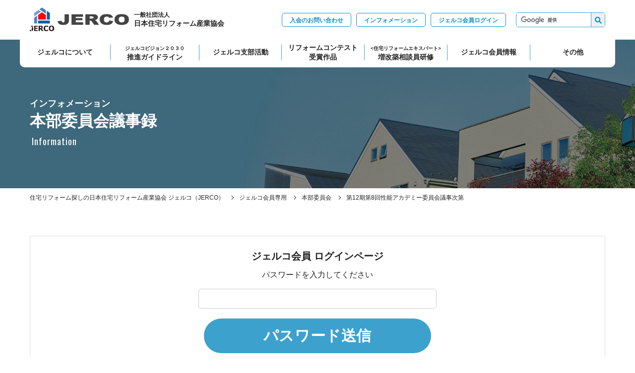

--- FILE ---
content_type: text/html; charset=UTF-8
request_url: https://www.jerco.or.jp/proceeding/21007730/
body_size: 49916
content:

<!doctype html>
<html>
<head>
<!-- Google Tag Manager -->
<script>(function(w,d,s,l,i){w[l]=w[l]||[];w[l].push({'gtm.start':
new Date().getTime(),event:'gtm.js'});var f=d.getElementsByTagName(s)[0],
j=d.createElement(s),dl=l!='dataLayer'?'&l='+l:'';j.async=true;j.src=
'https://www.googletagmanager.com/gtm.js?id='+i+dl;f.parentNode.insertBefore(j,f);
})(window,document,'script','dataLayer','GTM-M6FXL7C');</script>
<!-- End Google Tag Manager --><!-- Global site tag (gtag.js) - Google Analytics -->
<script async src="https://www.googletagmanager.com/gtag/js?id=UA-21034739-1"></script>
<script>
  window.dataLayer = window.dataLayer || [];
  function gtag(){dataLayer.push(arguments);}
  gtag('js', new Date());
  gtag('config', 'UA-21034739-1');
</script>
<meta charset="utf-8">
<meta http-equiv="X-UA-Compatible" content="IE=edge">
<meta name="viewport" content="width=device-width, initial-scale=1.0" />

<title> | ジェルコ</title>
<meta name="description" content="" />
<meta name="keyword" content="" />
<meta property="og:title" content="" />
<meta property="og:type" content="website" />
<meta property="og:url" content="https://www.jerco.or.jp/proceeding/21007730/" />
<meta property="og:image" content="" />
<meta property="og:site_name" content="" />
<meta property="og:description" content="" /><title>第12期第8回性能アカデミー委員会議事次第 | 住宅リフォーム探しの日本住宅リフォーム産業協会 ジェルコ（JERCO） | 住宅リフォーム探しの日本住宅リフォーム産業協会 ジェルコ（JERCO）</title>

		<!-- All in One SEO 4.8.1.1 - aioseo.com -->
	<meta name="robots" content="max-image-preview:large" />
	<link rel="canonical" href="https://www.jerco.or.jp/proceeding/21007730/" />
	<meta name="generator" content="All in One SEO (AIOSEO) 4.8.1.1" />
		<meta property="og:locale" content="ja_JP" />
		<meta property="og:site_name" content="住宅リフォーム探しの日本住宅リフォーム産業協会 ジェルコ（JERCO） |" />
		<meta property="og:type" content="article" />
		<meta property="og:title" content="第12期第8回性能アカデミー委員会議事次第 | 住宅リフォーム探しの日本住宅リフォーム産業協会 ジェルコ（JERCO）" />
		<meta property="og:url" content="https://www.jerco.or.jp/proceeding/21007730/" />
		<meta property="article:published_time" content="2021-05-21T03:54:08+00:00" />
		<meta property="article:modified_time" content="2021-05-21T03:54:08+00:00" />
		<meta name="twitter:card" content="summary_large_image" />
		<meta name="twitter:title" content="第12期第8回性能アカデミー委員会議事次第 | 住宅リフォーム探しの日本住宅リフォーム産業協会 ジェルコ（JERCO）" />
		<script type="application/ld+json" class="aioseo-schema">
			{"@context":"https:\/\/schema.org","@graph":[{"@type":"BreadcrumbList","@id":"https:\/\/www.jerco.or.jp\/proceeding\/21007730\/#breadcrumblist","itemListElement":[{"@type":"ListItem","@id":"https:\/\/www.jerco.or.jp\/#listItem","position":1,"name":"\u5bb6","item":"https:\/\/www.jerco.or.jp\/","nextItem":{"@type":"ListItem","@id":"https:\/\/www.jerco.or.jp\/proceeding\/21007730\/#listItem","name":"\u7b2c12\u671f\u7b2c8\u56de\u6027\u80fd\u30a2\u30ab\u30c7\u30df\u30fc\u59d4\u54e1\u4f1a\u8b70\u4e8b\u6b21\u7b2c"}},{"@type":"ListItem","@id":"https:\/\/www.jerco.or.jp\/proceeding\/21007730\/#listItem","position":2,"name":"\u7b2c12\u671f\u7b2c8\u56de\u6027\u80fd\u30a2\u30ab\u30c7\u30df\u30fc\u59d4\u54e1\u4f1a\u8b70\u4e8b\u6b21\u7b2c","previousItem":{"@type":"ListItem","@id":"https:\/\/www.jerco.or.jp\/#listItem","name":"\u5bb6"}}]},{"@type":"Organization","@id":"https:\/\/www.jerco.or.jp\/#organization","name":"\u30b8\u30a7\u30eb\u30b3","url":"https:\/\/www.jerco.or.jp\/"},{"@type":"WebPage","@id":"https:\/\/www.jerco.or.jp\/proceeding\/21007730\/#webpage","url":"https:\/\/www.jerco.or.jp\/proceeding\/21007730\/","name":"\u7b2c12\u671f\u7b2c8\u56de\u6027\u80fd\u30a2\u30ab\u30c7\u30df\u30fc\u59d4\u54e1\u4f1a\u8b70\u4e8b\u6b21\u7b2c | \u4f4f\u5b85\u30ea\u30d5\u30a9\u30fc\u30e0\u63a2\u3057\u306e\u65e5\u672c\u4f4f\u5b85\u30ea\u30d5\u30a9\u30fc\u30e0\u7523\u696d\u5354\u4f1a \u30b8\u30a7\u30eb\u30b3\uff08JERCO\uff09","inLanguage":"ja","isPartOf":{"@id":"https:\/\/www.jerco.or.jp\/#website"},"breadcrumb":{"@id":"https:\/\/www.jerco.or.jp\/proceeding\/21007730\/#breadcrumblist"},"datePublished":"2021-05-21T12:54:08+09:00","dateModified":"2021-05-21T12:54:08+09:00"},{"@type":"WebSite","@id":"https:\/\/www.jerco.or.jp\/#website","url":"https:\/\/www.jerco.or.jp\/","name":"\u30b8\u30a7\u30eb\u30b3","inLanguage":"ja","publisher":{"@id":"https:\/\/www.jerco.or.jp\/#organization"}}]}
		</script>
		<!-- All in One SEO -->

<script type="text/javascript" src="https://cdnjs.cloudflare.com/ajax/libs/jquery/2.1.4/jquery.min.js?ver=2.1.4" id="jquery-js"></script>
<script type="text/javascript" src="https://cdnjs.cloudflare.com/ajax/libs/jquery-migrate/1.2.1/jquery-migrate.min.js?ver=1.2.1" id="jquery-migrate-js"></script>
	<style>img#wpstats{display:none}</style>
		<!-- favicon -->
<link rel="icon" href="https://www.jerco.or.jp/wp/wp-content/themes/jerco/images/favicon/favicon.ico">
<link rel="apple-touch-icon" href="https://www.jerco.or.jp/wp/wp-content/themes/jerco/images/favicon/apple-touch-icon-152x152.png" sizes="152x152">
<link rel="icon" href="https://www.jerco.or.jp/wp/wp-content/themes/jerco/images/favicon/favicon-192x192.png" sizes="192x192" type="image/png">
<!-- canonical -->
<!-- font style -->
<link href="https://fonts.googleapis.com/css?family=Oswald:400,600&display=swap" rel="stylesheet">
<link rel="stylesheet" href="https://use.fontawesome.com/releases/v5.2.0/css/all.css" integrity="sha384-hWVjflwFxL6sNzntih27bfxkr27PmbbK/iSvJ+a4+0owXq79v+lsFkW54bOGbiDQ" crossorigin="anonymous">
<link rel="stylesheet" href="https://www.jerco.or.jp/wp/wp-content/themes/jerco/assets/fonts/icon/style.css?20260119194438">
<link rel="preconnect" href="https://fonts.googleapis.com">
<link rel="preconnect" href="https://fonts.gstatic.com" crossorigin>
<link href="https://fonts.googleapis.com/css2?family=Roboto:wght@300&display=swap" rel="stylesheet">
<!-- slick style -->
<link rel="stylesheet" href="https://cdnjs.cloudflare.com/ajax/libs/slick-carousel/1.9.0/slick.min.css" type="text/css" />
<link rel="stylesheet" href="https://www.jerco.or.jp/wp/wp-content/themes/jerco/css/slick-theme.css?20260119194438" type="text/css" />
<!-- page style -->
<link rel="stylesheet" href="https://www.jerco.or.jp/wp/wp-content/themes/jerco/css/common.css?20260119194438" type="text/css" />
<link rel="stylesheet" href="https://www.jerco.or.jp/wp/wp-content/themes/jerco/css/contents.css?20260119194438" type="text/css" />
<link rel="stylesheet" href="https://www.jerco.or.jp/wp/wp-content/themes/jerco/css/megamenu.css?20260119194438" type="text/css" />
<link rel="stylesheet" href="https://www.jerco.or.jp/wp/wp-content/themes/jerco/css/top.css?20260119194438" type="text/css" />
<link rel="stylesheet" href="https://www.jerco.or.jp/wp/wp-content/themes/jerco/css/form.css?20260119194438" type="text/css" />
<!-- jsmap style -->
<link rel="stylesheet" href="https://www.jerco.or.jp/wp/wp-content/themes/jerco/css/jsmap.css?20260119194438" type="text/css" />
<link rel="stylesheet" href="https://cdnjs.cloudflare.com/ajax/libs/jqueryui/1.12.1/themes/base/jquery-ui.min.css">
<style id='global-styles-inline-css' type='text/css'>
:root{--wp--preset--aspect-ratio--square: 1;--wp--preset--aspect-ratio--4-3: 4/3;--wp--preset--aspect-ratio--3-4: 3/4;--wp--preset--aspect-ratio--3-2: 3/2;--wp--preset--aspect-ratio--2-3: 2/3;--wp--preset--aspect-ratio--16-9: 16/9;--wp--preset--aspect-ratio--9-16: 9/16;--wp--preset--color--black: #000000;--wp--preset--color--cyan-bluish-gray: #abb8c3;--wp--preset--color--white: #ffffff;--wp--preset--color--pale-pink: #f78da7;--wp--preset--color--vivid-red: #cf2e2e;--wp--preset--color--luminous-vivid-orange: #ff6900;--wp--preset--color--luminous-vivid-amber: #fcb900;--wp--preset--color--light-green-cyan: #7bdcb5;--wp--preset--color--vivid-green-cyan: #00d084;--wp--preset--color--pale-cyan-blue: #8ed1fc;--wp--preset--color--vivid-cyan-blue: #0693e3;--wp--preset--color--vivid-purple: #9b51e0;--wp--preset--gradient--vivid-cyan-blue-to-vivid-purple: linear-gradient(135deg,rgb(6,147,227) 0%,rgb(155,81,224) 100%);--wp--preset--gradient--light-green-cyan-to-vivid-green-cyan: linear-gradient(135deg,rgb(122,220,180) 0%,rgb(0,208,130) 100%);--wp--preset--gradient--luminous-vivid-amber-to-luminous-vivid-orange: linear-gradient(135deg,rgb(252,185,0) 0%,rgb(255,105,0) 100%);--wp--preset--gradient--luminous-vivid-orange-to-vivid-red: linear-gradient(135deg,rgb(255,105,0) 0%,rgb(207,46,46) 100%);--wp--preset--gradient--very-light-gray-to-cyan-bluish-gray: linear-gradient(135deg,rgb(238,238,238) 0%,rgb(169,184,195) 100%);--wp--preset--gradient--cool-to-warm-spectrum: linear-gradient(135deg,rgb(74,234,220) 0%,rgb(151,120,209) 20%,rgb(207,42,186) 40%,rgb(238,44,130) 60%,rgb(251,105,98) 80%,rgb(254,248,76) 100%);--wp--preset--gradient--blush-light-purple: linear-gradient(135deg,rgb(255,206,236) 0%,rgb(152,150,240) 100%);--wp--preset--gradient--blush-bordeaux: linear-gradient(135deg,rgb(254,205,165) 0%,rgb(254,45,45) 50%,rgb(107,0,62) 100%);--wp--preset--gradient--luminous-dusk: linear-gradient(135deg,rgb(255,203,112) 0%,rgb(199,81,192) 50%,rgb(65,88,208) 100%);--wp--preset--gradient--pale-ocean: linear-gradient(135deg,rgb(255,245,203) 0%,rgb(182,227,212) 50%,rgb(51,167,181) 100%);--wp--preset--gradient--electric-grass: linear-gradient(135deg,rgb(202,248,128) 0%,rgb(113,206,126) 100%);--wp--preset--gradient--midnight: linear-gradient(135deg,rgb(2,3,129) 0%,rgb(40,116,252) 100%);--wp--preset--font-size--small: 13px;--wp--preset--font-size--medium: 20px;--wp--preset--font-size--large: 36px;--wp--preset--font-size--x-large: 42px;--wp--preset--spacing--20: 0.44rem;--wp--preset--spacing--30: 0.67rem;--wp--preset--spacing--40: 1rem;--wp--preset--spacing--50: 1.5rem;--wp--preset--spacing--60: 2.25rem;--wp--preset--spacing--70: 3.38rem;--wp--preset--spacing--80: 5.06rem;--wp--preset--shadow--natural: 6px 6px 9px rgba(0, 0, 0, 0.2);--wp--preset--shadow--deep: 12px 12px 50px rgba(0, 0, 0, 0.4);--wp--preset--shadow--sharp: 6px 6px 0px rgba(0, 0, 0, 0.2);--wp--preset--shadow--outlined: 6px 6px 0px -3px rgb(255, 255, 255), 6px 6px rgb(0, 0, 0);--wp--preset--shadow--crisp: 6px 6px 0px rgb(0, 0, 0);}:where(.is-layout-flex){gap: 0.5em;}:where(.is-layout-grid){gap: 0.5em;}body .is-layout-flex{display: flex;}.is-layout-flex{flex-wrap: wrap;align-items: center;}.is-layout-flex > :is(*, div){margin: 0;}body .is-layout-grid{display: grid;}.is-layout-grid > :is(*, div){margin: 0;}:where(.wp-block-columns.is-layout-flex){gap: 2em;}:where(.wp-block-columns.is-layout-grid){gap: 2em;}:where(.wp-block-post-template.is-layout-flex){gap: 1.25em;}:where(.wp-block-post-template.is-layout-grid){gap: 1.25em;}.has-black-color{color: var(--wp--preset--color--black) !important;}.has-cyan-bluish-gray-color{color: var(--wp--preset--color--cyan-bluish-gray) !important;}.has-white-color{color: var(--wp--preset--color--white) !important;}.has-pale-pink-color{color: var(--wp--preset--color--pale-pink) !important;}.has-vivid-red-color{color: var(--wp--preset--color--vivid-red) !important;}.has-luminous-vivid-orange-color{color: var(--wp--preset--color--luminous-vivid-orange) !important;}.has-luminous-vivid-amber-color{color: var(--wp--preset--color--luminous-vivid-amber) !important;}.has-light-green-cyan-color{color: var(--wp--preset--color--light-green-cyan) !important;}.has-vivid-green-cyan-color{color: var(--wp--preset--color--vivid-green-cyan) !important;}.has-pale-cyan-blue-color{color: var(--wp--preset--color--pale-cyan-blue) !important;}.has-vivid-cyan-blue-color{color: var(--wp--preset--color--vivid-cyan-blue) !important;}.has-vivid-purple-color{color: var(--wp--preset--color--vivid-purple) !important;}.has-black-background-color{background-color: var(--wp--preset--color--black) !important;}.has-cyan-bluish-gray-background-color{background-color: var(--wp--preset--color--cyan-bluish-gray) !important;}.has-white-background-color{background-color: var(--wp--preset--color--white) !important;}.has-pale-pink-background-color{background-color: var(--wp--preset--color--pale-pink) !important;}.has-vivid-red-background-color{background-color: var(--wp--preset--color--vivid-red) !important;}.has-luminous-vivid-orange-background-color{background-color: var(--wp--preset--color--luminous-vivid-orange) !important;}.has-luminous-vivid-amber-background-color{background-color: var(--wp--preset--color--luminous-vivid-amber) !important;}.has-light-green-cyan-background-color{background-color: var(--wp--preset--color--light-green-cyan) !important;}.has-vivid-green-cyan-background-color{background-color: var(--wp--preset--color--vivid-green-cyan) !important;}.has-pale-cyan-blue-background-color{background-color: var(--wp--preset--color--pale-cyan-blue) !important;}.has-vivid-cyan-blue-background-color{background-color: var(--wp--preset--color--vivid-cyan-blue) !important;}.has-vivid-purple-background-color{background-color: var(--wp--preset--color--vivid-purple) !important;}.has-black-border-color{border-color: var(--wp--preset--color--black) !important;}.has-cyan-bluish-gray-border-color{border-color: var(--wp--preset--color--cyan-bluish-gray) !important;}.has-white-border-color{border-color: var(--wp--preset--color--white) !important;}.has-pale-pink-border-color{border-color: var(--wp--preset--color--pale-pink) !important;}.has-vivid-red-border-color{border-color: var(--wp--preset--color--vivid-red) !important;}.has-luminous-vivid-orange-border-color{border-color: var(--wp--preset--color--luminous-vivid-orange) !important;}.has-luminous-vivid-amber-border-color{border-color: var(--wp--preset--color--luminous-vivid-amber) !important;}.has-light-green-cyan-border-color{border-color: var(--wp--preset--color--light-green-cyan) !important;}.has-vivid-green-cyan-border-color{border-color: var(--wp--preset--color--vivid-green-cyan) !important;}.has-pale-cyan-blue-border-color{border-color: var(--wp--preset--color--pale-cyan-blue) !important;}.has-vivid-cyan-blue-border-color{border-color: var(--wp--preset--color--vivid-cyan-blue) !important;}.has-vivid-purple-border-color{border-color: var(--wp--preset--color--vivid-purple) !important;}.has-vivid-cyan-blue-to-vivid-purple-gradient-background{background: var(--wp--preset--gradient--vivid-cyan-blue-to-vivid-purple) !important;}.has-light-green-cyan-to-vivid-green-cyan-gradient-background{background: var(--wp--preset--gradient--light-green-cyan-to-vivid-green-cyan) !important;}.has-luminous-vivid-amber-to-luminous-vivid-orange-gradient-background{background: var(--wp--preset--gradient--luminous-vivid-amber-to-luminous-vivid-orange) !important;}.has-luminous-vivid-orange-to-vivid-red-gradient-background{background: var(--wp--preset--gradient--luminous-vivid-orange-to-vivid-red) !important;}.has-very-light-gray-to-cyan-bluish-gray-gradient-background{background: var(--wp--preset--gradient--very-light-gray-to-cyan-bluish-gray) !important;}.has-cool-to-warm-spectrum-gradient-background{background: var(--wp--preset--gradient--cool-to-warm-spectrum) !important;}.has-blush-light-purple-gradient-background{background: var(--wp--preset--gradient--blush-light-purple) !important;}.has-blush-bordeaux-gradient-background{background: var(--wp--preset--gradient--blush-bordeaux) !important;}.has-luminous-dusk-gradient-background{background: var(--wp--preset--gradient--luminous-dusk) !important;}.has-pale-ocean-gradient-background{background: var(--wp--preset--gradient--pale-ocean) !important;}.has-electric-grass-gradient-background{background: var(--wp--preset--gradient--electric-grass) !important;}.has-midnight-gradient-background{background: var(--wp--preset--gradient--midnight) !important;}.has-small-font-size{font-size: var(--wp--preset--font-size--small) !important;}.has-medium-font-size{font-size: var(--wp--preset--font-size--medium) !important;}.has-large-font-size{font-size: var(--wp--preset--font-size--large) !important;}.has-x-large-font-size{font-size: var(--wp--preset--font-size--x-large) !important;}
/*# sourceURL=global-styles-inline-css */
</style>
<style id='wp-img-auto-sizes-contain-inline-css' type='text/css'>
img:is([sizes=auto i],[sizes^="auto," i]){contain-intrinsic-size:3000px 1500px}
/*# sourceURL=wp-img-auto-sizes-contain-inline-css */
</style>
<style id='wp-block-library-inline-css' type='text/css'>
:root{--wp-block-synced-color:#7a00df;--wp-block-synced-color--rgb:122,0,223;--wp-bound-block-color:var(--wp-block-synced-color);--wp-editor-canvas-background:#ddd;--wp-admin-theme-color:#007cba;--wp-admin-theme-color--rgb:0,124,186;--wp-admin-theme-color-darker-10:#006ba1;--wp-admin-theme-color-darker-10--rgb:0,107,160.5;--wp-admin-theme-color-darker-20:#005a87;--wp-admin-theme-color-darker-20--rgb:0,90,135;--wp-admin-border-width-focus:2px}@media (min-resolution:192dpi){:root{--wp-admin-border-width-focus:1.5px}}.wp-element-button{cursor:pointer}:root .has-very-light-gray-background-color{background-color:#eee}:root .has-very-dark-gray-background-color{background-color:#313131}:root .has-very-light-gray-color{color:#eee}:root .has-very-dark-gray-color{color:#313131}:root .has-vivid-green-cyan-to-vivid-cyan-blue-gradient-background{background:linear-gradient(135deg,#00d084,#0693e3)}:root .has-purple-crush-gradient-background{background:linear-gradient(135deg,#34e2e4,#4721fb 50%,#ab1dfe)}:root .has-hazy-dawn-gradient-background{background:linear-gradient(135deg,#faaca8,#dad0ec)}:root .has-subdued-olive-gradient-background{background:linear-gradient(135deg,#fafae1,#67a671)}:root .has-atomic-cream-gradient-background{background:linear-gradient(135deg,#fdd79a,#004a59)}:root .has-nightshade-gradient-background{background:linear-gradient(135deg,#330968,#31cdcf)}:root .has-midnight-gradient-background{background:linear-gradient(135deg,#020381,#2874fc)}:root{--wp--preset--font-size--normal:16px;--wp--preset--font-size--huge:42px}.has-regular-font-size{font-size:1em}.has-larger-font-size{font-size:2.625em}.has-normal-font-size{font-size:var(--wp--preset--font-size--normal)}.has-huge-font-size{font-size:var(--wp--preset--font-size--huge)}.has-text-align-center{text-align:center}.has-text-align-left{text-align:left}.has-text-align-right{text-align:right}.has-fit-text{white-space:nowrap!important}#end-resizable-editor-section{display:none}.aligncenter{clear:both}.items-justified-left{justify-content:flex-start}.items-justified-center{justify-content:center}.items-justified-right{justify-content:flex-end}.items-justified-space-between{justify-content:space-between}.screen-reader-text{border:0;clip-path:inset(50%);height:1px;margin:-1px;overflow:hidden;padding:0;position:absolute;width:1px;word-wrap:normal!important}.screen-reader-text:focus{background-color:#ddd;clip-path:none;color:#444;display:block;font-size:1em;height:auto;left:5px;line-height:normal;padding:15px 23px 14px;text-decoration:none;top:5px;width:auto;z-index:100000}html :where(.has-border-color){border-style:solid}html :where([style*=border-top-color]){border-top-style:solid}html :where([style*=border-right-color]){border-right-style:solid}html :where([style*=border-bottom-color]){border-bottom-style:solid}html :where([style*=border-left-color]){border-left-style:solid}html :where([style*=border-width]){border-style:solid}html :where([style*=border-top-width]){border-top-style:solid}html :where([style*=border-right-width]){border-right-style:solid}html :where([style*=border-bottom-width]){border-bottom-style:solid}html :where([style*=border-left-width]){border-left-style:solid}html :where(img[class*=wp-image-]){height:auto;max-width:100%}:where(figure){margin:0 0 1em}html :where(.is-position-sticky){--wp-admin--admin-bar--position-offset:var(--wp-admin--admin-bar--height,0px)}@media screen and (max-width:600px){html :where(.is-position-sticky){--wp-admin--admin-bar--position-offset:0px}}
/*# sourceURL=/wp-includes/css/dist/block-library/common.min.css */
</style>
<style id='classic-theme-styles-inline-css' type='text/css'>
/*! This file is auto-generated */
.wp-block-button__link{color:#fff;background-color:#32373c;border-radius:9999px;box-shadow:none;text-decoration:none;padding:calc(.667em + 2px) calc(1.333em + 2px);font-size:1.125em}.wp-block-file__button{background:#32373c;color:#fff;text-decoration:none}
/*# sourceURL=/wp-includes/css/classic-themes.min.css */
</style>
<link rel='stylesheet' id='simcal-qtip-css' href='https://www.jerco.or.jp/wp/wp-content/plugins/google-calendar-events/assets/generated/vendor/jquery.qtip.min.css?ver=3.5.0' type='text/css' media='all' />
<link rel='stylesheet' id='simcal-default-calendar-grid-css' href='https://www.jerco.or.jp/wp/wp-content/plugins/google-calendar-events/assets/generated/default-calendar-grid.min.css?ver=3.5.0' type='text/css' media='all' />
<link rel='stylesheet' id='simcal-default-calendar-list-css' href='https://www.jerco.or.jp/wp/wp-content/plugins/google-calendar-events/assets/generated/default-calendar-list.min.css?ver=3.5.0' type='text/css' media='all' />
</head>

<body>

<!-- Google Tag Manager (noscript) -->
<noscript><iframe src="https://www.googletagmanager.com/ns.html?id=GTM-M6FXL7C"
height="0" width="0" style="display:none;visibility:hidden"></iframe></noscript>
<!-- End Google Tag Manager (noscript) -->

<header id="header">
<div class="header-in">
<div class="logo_wrap">
<a href="https://www.jerco.or.jp/">
<div class="logo"><img src="https://www.jerco.or.jp/wp/wp-content/themes/jerco/images/common/logo.png" alt="ジェルコ JERCO"/></div>
<p><span class="s">一般社団法人</span>日本住宅リフォーム産業協会</p>
</a>
</div>
<div class="trigger">
<div class="menu_btn"><span></span><span></span><span></span></div>
</div>
<nav class="nav">
<div class="gnav transform_header">
<ul>
  <li class="gnav__item -hover">
    <a href="https://www.jerco.or.jp/about/" class="gnav__anc -tab">ジェルコについて</a>
    <div class="gnavChild">
      <div class="gnavChild__box">
        <a href="https://www.jerco.or.jp/about/" class="gnavChild__title">ジェルコについて</a>
      </div>
      <div class="gnavChild__list__box">
        <ul class="gnavChild__list">
          <li class="gnavChild__item">
            <a class="gnavChild__anc" href="https://www.jerco.or.jp/about/structure/">
              <div class="gnavChild__img">
                <picture>
                  <source srcset="https://www.jerco.or.jp/wp/wp-content/themes/jerco/images/common/megamenu/menu_about01.webp">
                  <img src="https://www.jerco.or.jp/wp/wp-content/themes/jerco/images/common/megamenu/menu_about01.jpg" alt="ジェルコの仕組み" width="100" height="66">
                </picture>
              </div>
              <p class="gnavChild__text">ジェルコの仕組み</p>
            </a>
          </li>
          <li class="gnavChild__item">
            <a class="gnavChild__anc" href="https://www.jerco.or.jp/about/greeting/">
              <div class="gnavChild__img">
                <picture>
                  <source srcset="https://www.jerco.or.jp/wp/wp-content/themes/jerco/images/common/megamenu/menu_about13.webp?20260119194438">
                  <img src="https://www.jerco.or.jp/wp/wp-content/themes/jerco/images/common/megamenu/menu_about13.jpg?20260119194438" alt="会長あいさつ" width="100" height="66">
                </picture>
              </div>
              <p class="gnavChild__text">会長あいさつ</p>
            </a>
          </li>
          <li class="gnavChild__item">
            <a class="gnavChild__anc" href="https://www.jerco.or.jp/about/reformbasicmovie_1/">
              <div class="gnavChild__img">
                <picture>
                  <source srcset="https://www.jerco.or.jp/wp/wp-content/themes/jerco/images/common/megamenu/menu_about03.webp">
                  <img src="https://www.jerco.or.jp/wp/wp-content/themes/jerco/images/common/megamenu/menu_about03.jpg" alt="リフォームベーシック講習" width="100" height="66">
                </picture>
              </div>
              <p class="gnavChild__text">リフォームベーシック講習</p>
            </a>
          </li>
          <li class="gnavChild__item">
            <a class="gnavChild__anc" href="https://www.jerco.or.jp/about/sdgs/">
              <div class="gnavChild__img">
                <picture>
                  <source srcset="https://www.jerco.or.jp/wp/wp-content/themes/jerco/images/common/megamenu/menu_about04.webp">
                  <img src="https://www.jerco.or.jp/wp/wp-content/themes/jerco/images/common/megamenu/menu_about04.jpg" alt="ジェルコのSDGsの取り組み" width="100" height="66">
                </picture>
              </div>
              <p class="gnavChild__text">ジェルコのSDGsの<br class="pconly">取り組み</p>
            </a>
          </li>
          <li class="gnavChild__item">
            <a class="gnavChild__anc" href="https://www.jerco.or.jp/group-insurance/">
              <div class="gnavChild__img">
                <picture>
                  <source srcset="https://www.jerco.or.jp/wp/wp-content/themes/jerco/images/common/megamenu/menu_about05.webp">
                  <img src="https://www.jerco.or.jp/wp/wp-content/themes/jerco/images/common/megamenu/menu_about05.jpg" alt="団体保険" width="100" height="66">
                </picture>
              </div>
              <p class="gnavChild__text">団体保険</p>
            </a>
          </li>
          <li class="gnavChild__item">
            <a class="gnavChild__anc" href="https://www.jerco.or.jp/others/all/21011275/">
              <div class="gnavChild__img">
                <picture>
                  <source srcset="https://www.jerco.or.jp/wp/wp-content/themes/jerco/images/common/megamenu/menu_about06.webp">
                  <img src="https://www.jerco.or.jp/wp/wp-content/themes/jerco/images/common/megamenu/menu_about06.jpg" alt="石綿事前調査" width="100" height="66">
                </picture>
              </div>
              <p class="gnavChild__text">石綿事前調査</p>
            </a>
          </li>
          <li class="gnavChild__item">
            <a class="gnavChild__anc" href="https://www.jerco.or.jp/about/seinou/">
              <div class="gnavChild__img">
                <picture>
                  <source srcset="https://www.jerco.or.jp/wp/wp-content/themes/jerco/images/common/megamenu/menu_about07.webp">
                  <img src="https://www.jerco.or.jp/wp/wp-content/themes/jerco/images/common/megamenu/menu_about07.jpg" alt="性能向上リフォームの取り組み" width="100" height="66">
                </picture>
              </div>
              <p class="gnavChild__text">性能向上リフォームの<br class="pconly">取り組み</p>
            </a>
          </li>
          <li class="gnavChild__item">
            <a class="gnavChild__anc" href="https://www.jerco.or.jp/about/members/seminar/">
              <div class="gnavChild__img">
                <picture>
                  <source srcset="https://www.jerco.or.jp/wp/wp-content/themes/jerco/images/common/megamenu/menu_about08.webp">
                  <img src="https://www.jerco.or.jp/wp/wp-content/themes/jerco/images/common/megamenu/menu_about08.jpg" alt="セミナー" width="100" height="66">
                </picture>
              </div>
              <p class="gnavChild__text">セミナー</p>
            </a>
          </li>
          <li class="gnavChild__item">
            <a class="gnavChild__anc" href="https://www.jerco.or.jp/business-organization-registration/">
              <div class="gnavChild__img">
                <picture>
                  <source srcset="https://www.jerco.or.jp/wp/wp-content/themes/jerco/images/common/megamenu/menu_about09.webp">
                  <img src="https://www.jerco.or.jp/wp/wp-content/themes/jerco/images/common/megamenu/menu_about09.jpg" alt="事業者団体登録" width="100" height="66">
                </picture>
              </div>
              <p class="gnavChild__text">事業者団体登録</p>
            </a>
          </li>
          <li class="gnavChild__item">
            <a class="gnavChild__anc" href="https://www.jerco.or.jp/komachi/">
              <div class="gnavChild__img">
                <picture>
                  <source srcset="https://www.jerco.or.jp/wp/wp-content/themes/jerco/images/common/megamenu/menu_about10.webp">
                  <img src="https://www.jerco.or.jp/wp/wp-content/themes/jerco/images/common/megamenu/menu_about10.jpg" alt="ジェルこまち" width="100" height="66">
                </picture>
              </div>
              <p class="gnavChild__text">ジェルこまち</p>
            </a>
          </li>
          <li class="gnavChild__item">
            <a class="gnavChild__anc" href="https://www.jerco.or.jp/about/admission/joininfo/">
              <div class="gnavChild__img">
                <picture>
                  <source srcset="https://www.jerco.or.jp/wp/wp-content/themes/jerco/images/common/megamenu/menu_about11.webp">
                  <img src="https://www.jerco.or.jp/wp/wp-content/themes/jerco/images/common/megamenu/menu_about11.jpg" alt="ジェルコ入会のご案内" width="100" height="66">
                </picture>
              </div>
              <p class="gnavChild__text">ジェルコ入会のご案内</p>
            </a>
          </li>
          <li class="gnavChild__item">
            <a class="gnavChild__anc" href="https://www.jerco.or.jp/jerco-report/">
              <div class="gnavChild__img">
                <picture>
                  <source srcset="https://www.jerco.or.jp/wp/wp-content/themes/jerco/images/common/megamenu/menu_about12.webp">
                  <img src="https://www.jerco.or.jp/wp/wp-content/themes/jerco/images/common/megamenu/menu_about12.jpg" alt="ジェルコリポート" width="100" height="66">
                </picture>
              </div>
              <p class="gnavChild__text">ジェルコリポート</p>
            </a>
          </li>
        </ul>
      </div>
    </div>
  </li>
  <li class="gnav__item">
    <a href="https://www.jerco.or.jp/about/guidelines/" class="gnav__anc"><span class="-sm">ジェルコビジョン２０３０</span><br>推進ガイドライン</a>
  </li>
  <li class="gnav__item -hover">
    <a href="https://www.jerco.or.jp/about/members/" class="gnav__anc -tab">ジェルコ支部活動</a>
    <div class="gnavChild">
      <div class="gnavChild__box">
        <a href="https://www.jerco.or.jp/about/members/" class="gnavChild__title">ジェルコ支部活動</a>
      </div>
      <div class="gnavChild__list__box">
        <ul class="gnavChild__list">
          <li class="gnavChild__item">
            <a class="gnavChild__anc" href="https://www.jerco.or.jp/about/members/hokkaido/">
              <div class="gnavChild__img">
                <picture>
                  <source srcset="https://www.jerco.or.jp/wp/wp-content/themes/jerco/images/common/megamenu/menu_members01.webp">
                  <img src="https://www.jerco.or.jp/wp/wp-content/themes/jerco/images/common/megamenu/menu_members01.jpg" alt="北海道支部" width="100" height="66">
                </picture>
              </div>
              <p class="gnavChild__text">北海道支部</p>
            </a>
          </li>
          <li class="gnavChild__item">
            <a class="gnavChild__anc" href="https://www.jerco.or.jp/about/members/tohoku/">
              <div class="gnavChild__img">
                <picture>
                  <source srcset="https://www.jerco.or.jp/wp/wp-content/themes/jerco/images/common/megamenu/menu_members02.webp">
                  <img src="https://www.jerco.or.jp/wp/wp-content/themes/jerco/images/common/megamenu/menu_members02.jpg" alt="東北支部" width="100" height="66">
                </picture>
              </div>
              <p class="gnavChild__text">東北支部</p>
            </a>
          </li>
          <li class="gnavChild__item">
            <a class="gnavChild__anc" href="https://www.jerco.or.jp/about/members/kanto_koshinetsu/">
              <div class="gnavChild__img">
                <picture>
                  <source srcset="https://www.jerco.or.jp/wp/wp-content/themes/jerco/images/common/megamenu/menu_members03.webp">
                  <img src="https://www.jerco.or.jp/wp/wp-content/themes/jerco/images/common/megamenu/menu_members03.jpg" alt="関東甲信越支部" width="100" height="66">
                </picture>
              </div>
              <p class="gnavChild__text">関東甲信越支部</p>
            </a>
          </li>
          <li class="gnavChild__item">
            <a class="gnavChild__anc" href="https://www.jerco.or.jp/about/members/chubu_hokuriku/">
              <div class="gnavChild__img">
                <picture>
                  <source srcset="https://www.jerco.or.jp/wp/wp-content/themes/jerco/images/common/megamenu/menu_members04.webp">
                  <img src="https://www.jerco.or.jp/wp/wp-content/themes/jerco/images/common/megamenu/menu_members04.jpg" alt="中部北陸支部" width="100" height="66">
                </picture>
              </div>
              <p class="gnavChild__text">中部北陸支部</p>
            </a>
          </li>
          <li class="gnavChild__item">
            <a class="gnavChild__anc" href="https://www.jerco.or.jp/about/members/kinki/">
              <div class="gnavChild__img">
                <picture>
                  <source srcset="https://www.jerco.or.jp/wp/wp-content/themes/jerco/images/common/megamenu/menu_members05.webp">
                  <img src="https://www.jerco.or.jp/wp/wp-content/themes/jerco/images/common/megamenu/menu_members05.jpg" alt="近畿支部" width="100" height="66">
                </picture>
              </div>
              <p class="gnavChild__text">近畿支部</p>
            </a>
          </li>
          <li class="gnavChild__item">
            <a class="gnavChild__anc" href="https://www.jerco.or.jp/about/members/chugoku_shikoku/">
              <div class="gnavChild__img">
                <picture>
                  <source srcset="https://www.jerco.or.jp/wp/wp-content/themes/jerco/images/common/megamenu/menu_members06.webp">
                  <img src="https://www.jerco.or.jp/wp/wp-content/themes/jerco/images/common/megamenu/menu_members06.jpg" alt="中国四国支部" width="100" height="66">
                </picture>
              </div>
              <p class="gnavChild__text">中国四国支部</p>
            </a>
          </li>
          <li class="gnavChild__item">
            <a class="gnavChild__anc" href="https://www.jerco.or.jp/about/members/kyushu/">
              <div class="gnavChild__img">
                <picture>
                  <source srcset="https://www.jerco.or.jp/wp/wp-content/themes/jerco/images/common/megamenu/menu_members07.webp">
                  <img src="https://www.jerco.or.jp/wp/wp-content/themes/jerco/images/common/megamenu/menu_members07.jpg" alt="九州支部" width="100" height="66">
                </picture>
              </div>
              <p class="gnavChild__text">九州支部</p>
            </a>
          </li>
          <li class="gnavChild__item">
            <a class="gnavChild__anc" href="https://www.jerco.or.jp/about/members/okinawa/">
              <div class="gnavChild__img">
                <picture>
                  <source srcset="https://www.jerco.or.jp/wp/wp-content/themes/jerco/images/common/megamenu/menu_members08.webp">
                  <img src="https://www.jerco.or.jp/wp/wp-content/themes/jerco/images/common/megamenu/menu_members08.jpg" alt="沖縄支部" width="100" height="66">
                </picture>
              </div>
              <p class="gnavChild__text">沖縄支部</p>
            </a>
          </li>
        </ul>
      </div>
    </div>
  </li>
  <li class="gnav__item -hover">
    <a href="https://www.jerco.or.jp/contest/" class="gnav__anc -tab">リフォームコンテスト<br class="pconly">受賞作品</a>
    <div class="gnavChild">
      <div class="gnavChild__box">
        <a href="https://www.jerco.or.jp/contest/" class="gnavChild__title">リフォームコンテスト受賞作品</a>
      </div>
      <div class="gnavChild__list__box">
        <ul class="gnavChild__list">
          <li class="gnavChild__item">
            <a class="gnavChild__anc" href="https://www.jerco.or.jp/contestyear/2025/">
              <div class="gnavChild__img">
                <picture>
                  <source srcset="https://www.jerco.or.jp/wp/wp-content/themes/jerco/images/common/megamenu/menu_contest2025.webp">
                  <img src="https://www.jerco.or.jp/wp/wp-content/themes/jerco/images/common/megamenu/menu_contest2025.jpg" alt="2025年受賞作品" width="100" height="66">
                </picture>
              </div>
              <p class="gnavChild__text">2025年受賞作品</p>
            </a>
          </li>
          <li class="gnavChild__item">
            <a class="gnavChild__anc" href="https://www.jerco.or.jp/contestyear/2024/">
              <div class="gnavChild__img">
                <picture>
                  <source srcset="https://www.jerco.or.jp/wp/wp-content/themes/jerco/images/common/megamenu/menu_contest2024.webp">
                  <img src="https://www.jerco.or.jp/wp/wp-content/themes/jerco/images/common/megamenu/menu_contest2024.jpg" alt="2024年受賞作品" width="100" height="66">
                </picture>
              </div>
              <p class="gnavChild__text">2024年受賞作品</p>
            </a>
          </li>
          <li class="gnavChild__item">
            <a class="gnavChild__anc" href="https://www.jerco.or.jp/contestyear/2023/">
              <div class="gnavChild__img">
                <picture>
                  <source srcset="https://www.jerco.or.jp/wp/wp-content/themes/jerco/images/common/megamenu/menu_contest2023.webp">
                  <img src="https://www.jerco.or.jp/wp/wp-content/themes/jerco/images/common/megamenu/menu_contest2023.jpg" alt="2023年受賞作品" width="100" height="66">
                </picture>
              </div>
              <p class="gnavChild__text">2023年受賞作品</p>
            </a>
          </li>
        </ul>
      </div>
    </div>
  </li>
  <li class="gnav__item">
    <a href="https://www.jerco.or.jp/training/" class="gnav__anc"><span class="-sm"><住宅リフォームエキスパート></span><br>増改築相談員研修</a>
  </li>
  <li class="gnav__item">
    <a href="https://www.jerco.or.jp/reform/search/" class="gnav__anc">ジェルコ会員情報</a>
  </li>
  <li class="gnav__item -hover">
    <a href="" class="gnav__anc -tab -noclick">その他</a>
    <div class="gnavChild">
      <div class="gnavChild__list__box">
        <ul class="gnavChild__textlist">
          <li class="gnavChild__textitem">
            <a class="gnavChild__textanc" href="https://www.jerco.or.jp/about/vision/">JERCO VISION 2030</a>
          </li>
          <li class="gnavChild__textitem">
            <a class="gnavChild__textanc" href="https://www.jerco.or.jp/about/about_rhouse/">安心R住宅について</a>
          </li>
          <li class="gnavChild__textitem">
            <a class="gnavChild__textanc" href="https://www.jerco.or.jp/about/history/">ジェルコの歩み</a>
          </li>
          <li class="gnavChild__textitem">
            <a class="gnavChild__textanc" href="https://www.jerco.or.jp/general_resume/">ジェルコの履歴書</a>
          </li>
          <li class="gnavChild__textitem">
            <a class="gnavChild__textanc" href="https://www.jerco.or.jp/about/partner/">パートナー団体・企業</a>
          </li>
          <!-- <li class="gnavChild__textitem">
            <a class="gnavChild__textanc" href="https://www.jerco.or.jp/about/members/staff/">ジェルコ本部スタッフ一覧</a>
          </li> -->
          <li class="gnavChild__textitem">
            <a class="gnavChild__textanc" href="https://www.jerco.or.jp/about/epub/">電子公告について</a>
          </li>
          <li class="gnavChild__textitem">
            <a class="gnavChild__textanc" href="https://www.jerco.or.jp/about/rules/">会員規則</a>
          </li>
          <li class="gnavChild__textitem">
            <a class="gnavChild__textanc" href="https://www.jerco.or.jp/teikan/">定款</a>
          </li>
          <li class="gnavChild__textitem">
            <a class="gnavChild__textanc" href="https://www.jerco.or.jp/member/memberrules/">会員資格規則</a>
          </li>
          <li class="gnavChild__textitem">
            <a class="gnavChild__textanc" href="https://www.jerco.or.jp/sitemap/">サイトマップ</a>
          </li>
          <li class="gnavChild__textitem">
            <a class="gnavChild__textanc" href="https://www.jerco.or.jp/privacy/">プライバシーポリシー</a>
          </li>
          <li class="gnavChild__textitem">
            <a class="gnavChild__textanc" href="https://www.jerco.or.jp/contact/">お問い合わせ</a>
          </li>
        </ul>
      </div>
    </div>
  </li>
</ul>
</div>
<div class="login">
  <a href="https://www.jerco.or.jp/about/admission/joininfo/">入会のお問い合わせ</a>
  <a href="https://www.jerco.or.jp/info/">インフォメーション</a>
  <a href="https://www.jerco.or.jp/member/">ジェルコ会員ログイン</a>
</div>
<div class="search">

<form action="https://www.jerco.or.jp/search/" id="cse-search-box">
<input type="hidden" name="cx" value="012692277481633825059:ipp2nfd77gr" />
<input type="hidden" name="cof" value="FORID:9" />
<input type="hidden" name="ie" value="UTF-8" />
<input type="text" class="s search_txt" name="q" placeholder="キーワードを入力"/>
<button type="submit" onclick="this.submit(); return false;"><i class="fa fa-search" aria-hidden="true"></i></button>
</form>
<script type="text/javascript" src="https://www.google.com/cse/brand?form=cse-search-box&lang=ja"></script>
</div>
</nav>
</div>
</header>

<div class="kv">
<div class="kv-in">
<div class="content">
<h1><span class="s">インフォメーション</span>本部委員会議事録</h1>
<p class="en">Information</p>
</div>
</div>
</div>
<div class="pankuzu">
<ul>
<!-- Breadcrumb NavXT 7.4.1 -->
<li class="home"><span property="itemListElement" typeof="ListItem"><a property="item" typeof="WebPage" title="Go to 住宅リフォーム探しの日本住宅リフォーム産業協会 ジェルコ（JERCO）." href="https://www.jerco.or.jp" class="home" ><span property="name">住宅リフォーム探しの日本住宅リフォーム産業協会 ジェルコ（JERCO）</span></a><meta property="position" content="1"></span></li>
<li class="post post-page"><span property="itemListElement" typeof="ListItem"><a property="item" typeof="WebPage" title="Go to ジェルコ会員専用." href="https://www.jerco.or.jp/member/" class="post post-page" ><span property="name">ジェルコ会員専用</span></a><meta property="position" content="2"></span></li>
<li class="proceeding-root post post-proceeding"><span property="itemListElement" typeof="ListItem"><a property="item" typeof="WebPage" title="Go to 本部委員会." href="https://www.jerco.or.jp/member/proceeding/" class="proceeding-root post post-proceeding" ><span property="name">本部委員会</span></a><meta property="position" content="3"></span></li>
<li class="post post-proceeding current-item"><span class="post post-proceeding current-item">第12期第8回性能アカデミー委員会議事次第</span></li>
</ul>
</div>
<!-- /pankuzu -->

	<main id="main">
  <div class="member-top">
    <div class="member-top-in">
    <div class="passwordform">
    <p class="lead">ジェルコ会員 ログインページ</p>
    <div class="form">
    <form class="post_password" action="https://www.jerco.or.jp/wp/wp-login.php?action=postpass" method="post">
    <div class="password">
    <p>パスワードを入力してください</p>
    <div class="input"><input name="post_password" type="password" size="24" /></div>
    </div>
    <div class="formbtn">
    <div class="submit"><input type="submit" name="Submit" value="パスワード送信" /></div>
    </div>
    </form>
    </div>
    </div>
    </div>
    </div>
</main>



<div class="pagetop"><a href="#"></a></div>
<footer id="footer">
<div class="footer-in cf">
<div class="flogo">
<p class="lead">住宅リフォームを探すなら | 日本ではじめて組織されたリフォーム団体ジェルコ</p>
<div class="logo_wrap">
<div class="logo"><img src="https://www.jerco.or.jp/wp/wp-content/themes/jerco/images/common/logo.png" alt="ジェルコ JERCO"/></div>
<p><span class="s">一般社団法人</span>日本住宅リフォーム産業協会</p>
</div>
<p class="footer__address">〒104-0032　<br class="sponly">東京都中央区八丁堀3-7-1宝ビル本館5F</p>
<div class="tel">
<p class="label">ジェルコ相談窓口</p>
<p class="en"><span class="tel-link">03-5541-6050</span></p>
</div>
</div>
<div class="fnav-btn">メニューを開く</div>
<div class="fnav">
<ul>
<li><a href="https://www.jerco.or.jp/about/admission/"><i class="arr"></i>入会をお考えの事業者様へ</a></li>
<li><a href="https://www.jerco.or.jp/about/members/"><i class="arr"></i>ジェルコ会員企業の皆様へ</a></li>
</ul>
<ul>
<li><a href="https://www.jerco.or.jp/reform/search/"><i class="arr"></i>リフォーム会社を探す</a></li>
<li><a href="https://www.jerco.or.jp/about/guidelines/" class="-sm"><i class="arr"></i>ジェルコビジョン２０３０推進ガイドライン</a></li>
<li><a href="https://www.jerco.or.jp/reform/current/"><i class="arr"></i>初めてご利用の方へ</a></li>
<li><a href="https://www.jerco.or.jp/reform/"><i class="arr"></i>リフォームをお考えの方へ</a></li>
<li><a href="https://www.jerco.or.jp/contest/"><i class="arr"></i>リフォームコンテスト受賞作品</a></li>
<li><a href="https://www.jerco.or.jp/about/"><i class="arr"></i>ジェルコについて</a></li>
<li><a href="https://www.jerco.or.jp/info/"><i class="arr"></i>インフォメーション</a></li>
<li><a href="https://www.jerco.or.jp/privacy/"><i class="arr"></i>プライバシーポリシー</a></li>
<li><a href="https://www.jerco.or.jp/sitemap/"><i class="arr"></i>サイトマップ</a></li>
<li><a href="https://www.jerco.or.jp/contact/"><i class="arr"></i>お問い合わせ</a></li>
</ul>
</div>
</div>
<address>Copyright &copy; JERCO all rights reserved.</address>
</footer>
<script type="speculationrules">
{"prefetch":[{"source":"document","where":{"and":[{"href_matches":"/*"},{"not":{"href_matches":["/wp/wp-*.php","/wp/wp-admin/*","/wp/wp-content/uploads/*","/wp/wp-content/*","/wp/wp-content/plugins/*","/wp/wp-content/themes/jerco/*","/*\\?(.+)"]}},{"not":{"selector_matches":"a[rel~=\"nofollow\"]"}},{"not":{"selector_matches":".no-prefetch, .no-prefetch a"}}]},"eagerness":"conservative"}]}
</script>
<script type="text/javascript" src="https://www.jerco.or.jp/wp/wp-content/plugins/google-calendar-events/assets/generated/vendor/jquery.qtip.min.js?ver=3.5.0" id="simcal-qtip-js"></script>
<script type="text/javascript" id="simcal-default-calendar-js-extra">
/* <![CDATA[ */
var simcal_default_calendar = {"ajax_url":"/wp/wp-admin/admin-ajax.php","nonce":"b059d4c137","locale":"ja","text_dir":"ltr","months":{"full":["1\u6708","2\u6708","3\u6708","4\u6708","5\u6708","6\u6708","7\u6708","8\u6708","9\u6708","10\u6708","11\u6708","12\u6708"],"short":["1\u6708","2\u6708","3\u6708","4\u6708","5\u6708","6\u6708","7\u6708","8\u6708","9\u6708","10\u6708","11\u6708","12\u6708"]},"days":{"full":["\u65e5\u66dc\u65e5","\u6708\u66dc\u65e5","\u706b\u66dc\u65e5","\u6c34\u66dc\u65e5","\u6728\u66dc\u65e5","\u91d1\u66dc\u65e5","\u571f\u66dc\u65e5"],"short":["\u65e5","\u6708","\u706b","\u6c34","\u6728","\u91d1","\u571f"]},"meridiem":{"AM":"AM","am":"am","PM":"PM","pm":"pm"}};
//# sourceURL=simcal-default-calendar-js-extra
/* ]]> */
</script>
<script type="text/javascript" src="https://www.jerco.or.jp/wp/wp-content/plugins/google-calendar-events/assets/generated/default-calendar.min.js?ver=3.5.0" id="simcal-default-calendar-js"></script>
<script type="text/javascript" id="jetpack-stats-js-before">
/* <![CDATA[ */
_stq = window._stq || [];
_stq.push([ "view", JSON.parse("{\"v\":\"ext\",\"blog\":\"178968533\",\"post\":\"21007730\",\"tz\":\"9\",\"srv\":\"www.jerco.or.jp\",\"j\":\"1:14.5\"}") ]);
_stq.push([ "clickTrackerInit", "178968533", "21007730" ]);
//# sourceURL=jetpack-stats-js-before
/* ]]> */
</script>
<script type="text/javascript" src="https://stats.wp.com/e-202604.js" id="jetpack-stats-js" defer="defer" data-wp-strategy="defer"></script>
<script type="text/javascript" src="https://www.jerco.or.jp/wp/wp-content/plugins/google-calendar-events/assets/generated/vendor/imagesloaded.pkgd.min.js?ver=3.5.0" id="simplecalendar-imagesloaded-js"></script>
<!-- script -->
<script src="https://code.jquery.com/jquery-1.12.4.min.js"></script>
<script src="https://cdnjs.cloudflare.com/ajax/libs/slick-carousel/1.9.0/slick.min.js"></script>
<script src="https://www.jerco.or.jp/wp/wp-content/themes/jerco/js/imagesloaded.pkgd.min.js"></script>
<script src="https://www.jerco.or.jp/wp/wp-content/themes/jerco/js/common.js?20260119194438"></script>
<script src="https://www.jerco.or.jp/wp/wp-content/themes/jerco/js/megamenu.js?20260119194438"></script> 
<!--[if lt IE 9]>
<script src="https://cdnjs.cloudflare.com/ajax/libs/html5shiv/3.7.3/html5shiv.min.js"></script>
<script src="https://cdnjs.cloudflare.com/ajax/libs/respond.js/1.4.2/respond.min.js"></script>
<![endif]-->
</body>
</html>



--- FILE ---
content_type: text/css
request_url: https://www.jerco.or.jp/wp/wp-content/themes/jerco/assets/fonts/icon/style.css?20260119194438
body_size: 1315
content:
@font-face {
  font-family: 'jerco';
  src:  url('fonts/jerco.eot?qc6zm');
  src:  url('fonts/jerco.eot?qc6zm#iefix') format('embedded-opentype'),
    url('fonts/jerco.ttf?qc6zm') format('truetype'),
    url('fonts/jerco.woff?qc6zm') format('woff'),
    url('fonts/jerco.svg?qc6zm#jerco') format('svg');
  font-weight: normal;
  font-style: normal;
  font-display: block;
}

[class^="icon__"], [class*=" icon__"] {
  /* use !important to prevent issues with browser extensions that change fonts */
  font-family: 'jerco' !important;
  speak: never;
  font-style: normal;
  font-weight: normal;
  font-variant: normal;
  text-transform: none;
  line-height: 1;

  /* Better Font Rendering =========== */
  -webkit-font-smoothing: antialiased;
  -moz-osx-font-smoothing: grayscale;
}

.icon__facebook:before {
  content: "\e908";
}
.icon__twitter:before {
  content: "\e909";
}
.icon__blank:before {
  content: "\e900";
}
.icon__arrow_forward_ios:before {
  content: "\e901";
}
.icon__arrow_back_ios:before {
  content: "\e906";
}
.icon__keyboard_arrow_up:before {
  content: "\e902";
}
.icon__keyboard_arrow_right:before {
  content: "\e903";
}
.icon__keyboard_arrow_left:before {
  content: "\e904";
}
.icon__keyboard_arrow_down:before {
  content: "\e905";
}
.icon__minus:before {
  content: "\e90d";
}
.icon__plus:before {
  content: "\e90c";
}
.icon__instagram:before {
  content: "\e907";
}


--- FILE ---
content_type: text/css
request_url: https://www.jerco.or.jp/wp/wp-content/themes/jerco/css/slick-theme.css?20260119194438
body_size: 11298
content:
@charset 'UTF-8';

/* loading */
.slick-loading .slick-list {
	background: url("../images/common/ajax-loader.gif") center center no-repeat;
}

/* mv_csl */
@media print,screen and (min-width:768px) {
  .mv_csl{
  }
  .mv_csl .slick-slide a{
    text-align: center;
  }
  .mv_csl .slick-slide img{
    margin: auto;
  }
}
@media only screen and (max-width:767.98px) {
  .mv_csl{
  }
  .mv_csl .slick-slide a{
    text-align: center;
  }
  .mv_csl .slick-slide img{
    margin: auto;
  }
}

/* mv_csl Dots */
@media print,screen and (min-width:768px) {
  .mv_csl .slick-dotted.slick-slider {
    margin: 0;
  }
  .mv_csl .slick-dots {
		position: absolute;
		bottom: 40px;
		left: 0;
		width: 100%;
    letter-spacing: -.4em;
    text-align: center;
  }
  .mv_csl .slick-dots li {
    position: relative;
    display: inline-block;
		letter-spacing: normal;
    margin: 0 5px;
    cursor: pointer;
  }
  .mv_csl .slick-dots li button {
    display: block;
    width: 20px;
    height: 20px;
    cursor: pointer;
    color: transparent;
    border: 0;
    outline: none;
    background: transparent;
  }
  .mv_csl .slick-dots li button:before {
    content: "";
    position: absolute;
    top: 5px;
    left: 5px;
    width: 10px;
    height: 10px;
    background-color: #fff;
    border-radius: 50%;
  }
  .mv_csl .slick-dots li button:hover:before,
  .mv_csl .slick-dots li.slick-active button:before {
    background-color: #ff000a;
  }
}
@media only screen and (max-width:767.98px) {
  .mv_csl .slick-dotted.slick-slider {
    margin: 0;
  }
  .mv_csl .slick-dots {
		position: absolute;
		bottom: 10px;
		left: 0;
		width: 100%;
    letter-spacing: -.4em;
    text-align: center;
  }
  .mv_csl .slick-dots li {
    position: relative;
    display: inline-block;
		letter-spacing: normal;
    margin: 0 4px;
    cursor: pointer;
  }
  .mv_csl .slick-dots li button {
    display: block;
    width: 16px;
    height: 16px;
    cursor: pointer;
    color: transparent;
    border: 0;
    outline: none;
    background: transparent;
  }
  .mv_csl .slick-dots li button:before {
    content: "";
    position: absolute;
    top: 4px;
    left: 4px;
    width: 8px;
    height: 8px;
    background-color: #fff;
    border-radius: 50%;
  }
  .mv_csl .slick-dots li button.hover:before,
  .mv_csl .slick-dots li.slick-active button:before {
    background-color: #ff000a;
  }
}

/* kkmv_csl Dots */
@media print,screen and (min-width:768px) {
  .kmv_csl .slick-dotted.slick-slider {
    margin: 0;
  }
  .kmv_csl .slick-dots {
		position: absolute;
		bottom: -50px;
		left: 0;
		width: 100%;
    letter-spacing: -.4em;
    text-align: center;
  }
  .kmv_csl .slick-dots li {
    position: relative;
    display: inline-block;
		letter-spacing: normal;
    margin: 0 5px;
    cursor: pointer;
  }
  .kmv_csl .slick-dots li button {
    display: block;
    width: 20px;
    height: 20px;
    cursor: pointer;
    color: transparent;
    border: 0;
    outline: none;
    background: transparent;
  }
  .kmv_csl .slick-dots li button:before {
    content: "";
    position: absolute;
    top: 5px;
    left: 5px;
    border: 1px solid #F88787;
    width: 10px;
    height: 10px;
    background-color: #fff;
    border-radius: 50%;
  }
  .kmv_csl .slick-dots li button:hover:before,
  .kmv_csl .slick-dots li.slick-active button:before {
    background-color: #F88787;
  }
}
@media only screen and (max-width:767.98px) {
  .kmv_csl .slick-dotted.slick-slider {
    margin: 0;
  }
  .kmv_csl .slick-dots {
		position: absolute;
		bottom: 10px;
		left: 0;
		width: 100%;
    letter-spacing: -.4em;
    text-align: center;
  }
  .kmv_csl .slick-dots li {
    position: relative;
    display: inline-block;
		letter-spacing: normal;
    margin: 0 4px;
    cursor: pointer;
  }
  .kmv_csl .slick-dots li button {
    display: block;
    width: 16px;
    height: 16px;
    cursor: pointer;
    color: transparent;
    border: 0;
    outline: none;
    background: transparent;
  }
  .kmv_csl .slick-dots li button:before {
    content: "";
    position: absolute;
    top: 4px;
    left: 4px;
    width: 8px;
    height: 8px;
    background-color: #fff;
    border-radius: 50%;
  }
  .kmv_csl .slick-dots li button.hover:before,
  .kmv_csl .slick-dots li.slick-active button:before {
    background-color: #ff000a;
  }
}

/* contest_csl */
@media only screen and (min-width:1000px) {
  .contest_csl{
    padding: 0 60px;
  }
  .contest_csl .slick-slide{
    transition: all 0.3s ease;
  }
  .contest_csl .slick-slide img{
    width: 100%;
    height: auto;
  }
  .contest_csl .slick-slide:not(.slick-center) {
    -webkit-transform: scale(0.8);
    -moz-transform: scale(0.8);
    -ms-transform: scale(0.8);
    -o-transform: scale(0.8);
    transform: scale(0.8);
  }
}
@media only screen and (max-width:999px) {
  .contest_csl{
  }
  .contest_csl .slick-slide{
    transition: all 0.3s ease;
  }
  .contest_csl .slick-slide img{
    width: 100%;
    height: auto;
  }
  .contest_csl .slick-slide:not(.slick-center) {
    -webkit-transform: scale(0.8);
    -moz-transform: scale(0.8);
    -ms-transform: scale(0.8);
    -o-transform: scale(0.8);
    transform: scale(0.8);
  }
}

/* contest_csl Dots */
@media only screen and (min-width:1000px) {
  .contest_csl .slick-dotted.slick-slider {
  }
  .contest_csl .slick-dots {
    position: absolute;
    bottom: -30px;
    left: 0;
    width: 100%;
    text-align: center;
    box-sizing: border-box;
  }
  .contest_csl .slick-dots li {
    position: relative;
    display: inline-block;
		letter-spacing: normal;
    margin: 0 2px;
    cursor: pointer;
  }
  .contest_csl .slick-dots li button {
    display: block;
    width: 20px;
    height: 20px;
    cursor: pointer;
    color: transparent;
    border: 0;
    outline: none;
    background: transparent;
  }
  .contest_csl .slick-dots li button:before {
    content: "";
    position: absolute;
    top: 5px;
    left: 5px;
    width: 10px;
    height: 10px;
    background-color: #222;
    border-radius: 50%;
  }
  .contest_csl .slick-dots li button:hover:before,
  .contest_csl .slick-dots li.slick-active button:before {
    background-color: #3da1cd;
  }
}
@media only screen and (max-width:999px) {
  .contest_csl .slick-dotted.slick-slider {
    margin: 0;
  }
  .contest_csl .slick-dots {
    position: absolute;
    bottom: -30px;
    left: 0;
    width: 100%;
    text-align: center;
    box-sizing: border-box;
  }
  .contest_csl .slick-dots li {
    position: relative;
    display: inline-block;
		letter-spacing: normal;
    margin: 0 2px;
    cursor: pointer;
  }
  .contest_csl .slick-dots li button {
    display: block;
    width: 16px;
    height: 16px;
    cursor: pointer;
    color: transparent;
    border: 0;
    outline: none;
    background: transparent;
  }
  .contest_csl .slick-dots li button:before {
    content: "";
    position: absolute;
    top: 4px;
    left: 4px;
    width: 8px;
    height: 8px;
    background-color: #222;
    border-radius: 50%;
  }
  .contest_csl .slick-dots li button.hover:before,
  .contest_csl .slick-dots li.slick-active button:before {
    background-color: #3da1cd;
  }
}

/* contest_csl arrow */
@media only screen and (min-width:889px) {
  .contest_csl .slick-prev,
  .contest_csl .slick-next {
    display: block;
    position: absolute;
    top: 50%;
    width: 40px;
    height: 100%;
    -webkit-transform: translate(0, -50%);
    transform: translate(0, -50%);
    font-size: 0;
    line-height: 0;
    cursor: pointer;
    color: transparent;
    background: transparent;
    text-indent: -10000em;
    -webkit-transition: all 0.3s ease;
    transition: all 0.3s ease;
    border: none;
    z-index: 2;
  }
  .contest_csl .slick-prev.slick-disabled:before,
  .contest_csl .slick-next.slick-disabled:before {
    opacity: .25;
  }
  .contest_csl .slick-prev:before,
  .contest_csl .slick-next:before {
    position: absolute;
    top: 50%;
    content: "";
    width: 20px;
    height: 20px;
    box-sizing: border-box;
    transition: all 0.3s ease;
  }
  .contest_csl .slick-prev:hover:before,
  .contest_csl .slick-next:hover:before{
    border-color: #333;
  }
  .contest_csl .slick-prev {
    left: 0;
  }
  .contest_csl .slick-prev:before {
    left: 65%;
    border-bottom: 2px solid #3da1cd;
    border-left: 2px solid #3da1cd;
    -webkit-transform: translate(-50%, -50%) rotate(45deg);
    transform: translate(-50%, -50%) rotate(45deg);
  }
  .contest_csl .slick-next {
    right: 0;
  }
  .contest_csl .slick-next:before {
    left: 35%;
    border-top: 2px solid #3da1cd;
    border-right: 2px solid #3da1cd;
    -webkit-transform: translate(-50%, -50%) rotate(45deg);
    transform: translate(-50%, -50%) rotate(45deg);
  }
}
@media only screen and (max-width:888px) {
  .contest_csl .slick-prev,
  .contest_csl .slick-next {
    display: none !important;
  }
}

/* contest_csl txt */
@media only screen and (min-width:889px) {
  .contest_csl .slidetxt {
    margin: 15px 0 0;
    padding: 15px;
    background: #fff;
    border-radius: 10px;
    font-size: 1.4rem;
    line-height: 1.6;
  }
}
@media only screen and (max-width:888px) {
  .contest_csl .slidetxt {
    margin: 10px 0 0;
    padding: 10px;
    background: #fff;
    border-radius: 5px;
    font-size: 1.2rem;
    line-height: 1.6;
  }
}

/* comp_csl */
@media only screen and (min-width:1000px) {
  .comp_csl{
  }
  .comp_csl .slick-slide{
		margin: 0 10px;
  }
  .comp_csl .slick-slide img{
    width: 100%;
    height: auto;
  }
}
@media only screen and (max-width:999px) {
  .comp_csl{
  }
  .comp_csl .slick-slide{
		margin: 0 5px;
  }
  .comp_csl .slick-slide img{
    width: 100%;
    height: auto;
  }
}

/* comp_csl Dots */
@media only screen and (min-width:1000px) {
  .comp_csl .slick-dotted.slick-slider {
    margin: 0;
  }
  .comp_csl .slick-dots {
    text-align: center;
		margin: 15px 0 0;
  }
  .comp_csl .slick-dots li {
    position: relative;
    display: inline-block;
    margin: 0 5px;
    cursor: pointer;
  }
  .comp_csl .slick-dots li button {
    display: block;
    width: 20px;
    height: 20px;
    cursor: pointer;
    color: transparent;
    border: 0;
    outline: none;
    background: transparent;
  }
  .comp_csl .slick-dots li button:before {
    content: "";
    position: absolute;
    top: 5px;
    left: 5px;
    width: 10px;
    height: 10px;
    background-color: #222;
    border-radius: 50%;
  }
  .comp_csl .slick-dots li button:hover:before,
  .comp_csl .slick-dots li.slick-active button:before {
    background-color: #3da1cd;
  }
}
@media only screen and (max-width:999px) {
  .comp_csl .slick-dotted.slick-slider {
    margin: 0;
  }
  .comp_csl .slick-dots {
    text-align: center;
		margin: 15px 0 0;
  }
  .comp_csl .slick-dots li {
    position: relative;
    display: inline-block;
    margin: 0 3px;
    cursor: pointer;
  }
  .comp_csl .slick-dots li button {
    display: block;
    width: 16px;
    height: 16px;
    cursor: pointer;
    color: transparent;
    border: 0;
    outline: none;
    background: transparent;
  }
  .comp_csl .slick-dots li button:before {
    content: "";
    position: absolute;
    top: 4px;
    left: 4px;
    width: 8px;
    height: 8px;
    background-color: #222;
    border-radius: 50%;
  }
  .comp_csl .slick-dots li button.hover:before,
  .comp_csl .slick-dots li.slick-active button:before {
    background-color: #3da1cd;
  }
}


--- FILE ---
content_type: text/css
request_url: https://www.jerco.or.jp/wp/wp-content/themes/jerco/css/contents.css?20260119194438
body_size: 220675
content:
@charset "UTF-8";

/* ------------------------------------------------------------------
kv
------------------------------------------------------------------ */
@media print,screen and (min-width:768px) {
  .kv{
    position: relative;
    background-size: cover;
    background-position: 50% 50%;
    background-repeat: no-repeat;
    background-image: url("../images/sample/kv_1920320_04.jpg")
  }
	.kv:before{
		content: "";
		position: absolute;
    top: 0;
    left: 0;
    width: 100%;
    height: 100%;
    background: rgba(0,0,0,0.5);
		z-index: 2;
    -webkit-transition: all 0.6s ease;
    transition: all 0.6s ease;
		-webkit-animation: kv-bg 1s ease-in-out both;
		animation: kv-bg 1s ease-in-out both;
	}
  .kv .kv-in{
    position: relative;
		max-width: 1160px;
		height: 300px;
    padding: 0 20px;
    margin: auto;
		box-sizing: border-box;
  }
	.kv .content{
		position: absolute;
    top: 60%;
    left: 0;
    -webkit-transform: translate(0%, -50%);
    transform: translate(0%, -50%);
		width: 100%;
		-webkit-animation: kv-txt 1s ease-in-out both;
		animation: kv-txt 1s ease-in-out both;
  	-webkit-animation-delay: 1.0s;
		animation-delay: 1.0s;
    z-index: 3;
	}
	.kv .content h1{
    font-size: 3.2rem;
    line-height: 1.4;
    color: #fff;
	}
  .kv .content h1 .s{
    display: block;
    font-size: 1.8rem;
  }
	.kv .content p{
		margin: 10px 0 0 0.2em;
    font-size: 1.8rem;
    color: #fff;
	}
  .kv .icon{
    margin: 0 0 15px;
  }
  #reform .kv .kv-in,
  #business .kv .kv-in{
		height: 560px;
  }
	#reform .kv .content h1,
  #business .kv .content h1{
    font-size: 3.6rem;
	}
  #contest .kv .content,
  #reform .kv .content,
  #business .kv .content{
    text-align: center;
  }
}
@media only screen and (max-width:767.98px) {
  .kv{
    position: relative;
    background-size: cover;
    background-position: 50% 50%;
    background-repeat: no-repeat;
    background-image: url("../images/sample/kv_750320_04.jpg");
  }
	.kv:before{
		content: "";
		position: absolute;
    top: 0;
    left: 0;
    width: 100%;
    height: 100%;
    background: rgba(0,0,0,0.5);
		z-index: 2;
    -webkit-transition: all 0.6s ease;
    transition: all 0.6s ease;
		-webkit-animation: kv-bg 1s ease-in-out both;
		animation: kv-bg 1s ease-in-out both;
	}
  .kv .kv-in{
    position: relative;
		width: 80%;
		height: 160px;
    margin: auto;
		box-sizing: border-box;
  }
	.kv .content{
		position: absolute;
    top: 50%;
    left: 0;
    -webkit-transform: translate(0%, -50%);
    transform: translate(0%, -50%);
		width: 100%;
		-webkit-animation: kv-txt-sp 1s ease-in-out both;
		animation: kv-txt-sp 1s ease-in-out both;
  	-webkit-animation-delay: 1.0s;
		animation-delay: 1.0s;
    z-index: 3;
	}
	.kv .content h1{
    font-size: 2.0rem;
    line-height: 1.4;
    color: #fff;
	}
  .kv .content h1 .s{
    display: block;
    font-size: 1.4rem;
  }
	.kv .content p{
		margin: 5px 0 0 0.2em;
    font-size: 1.4rem;
    color: #fff;
	}
  .kv .icon{
    width: 60px;
    margin: 0 auto 10px;
  }
  #reform .kv .kv-in,
  #business .kv .kv-in{
		height: 280px;
  }
	#reform .kv .content h1,
  #business .kv .content h1{
    font-size: 2.4rem;
	}
  #contest .kv .content,
  #reform .kv .content,
  #business .kv .content{
    text-align: center;
  }
}

@-webkit-keyframes kv-bg {
  0% {
		opacity: 0;
  } 100% { 
		opacity: 1;
  }
}
@keyframes kv-bg {
  0% {
		opacity: 0;
  } 100% { 
		opacity: 1;
  }
}
@-webkit-keyframes kv-txt {
  0% {
		opacity: 0;
    top: 60%;
  } 100% { 
		opacity: 1;
    top: 55%;
  }
}
@keyframes kv-txt {
  0% {
		opacity: 0;
    top: 60%;
  } 100% { 
		opacity: 1;
    top: 55%;
  }
}
@-webkit-keyframes kv-txt-sp {
  0% {
		opacity: 0;
    top: 45%;
  } 100% { 
		opacity: 1;
    top: 50%;
  }
}
@keyframes kv-txt-sp {
  0% {
		opacity: 0;
    top: 45%;
  } 100% { 
		opacity: 1;
    top: 50%;
  }
}

/* ------------------------------------------------------------------
kv-link
------------------------------------------------------------------ */
@media print,screen and (min-width:768px) {
  .kv-link{
    padding: 20px 0;
    text-align: center;
  }
  #reform .kv-link{
    background: #3da1cd;
  }
  #business .kv-link{
    background: #25b7aa;
  }
  .kv-link .content{
    display: inline-block;
    letter-spacing: normal;
    width: 600px;
  }
  .kv-link a{
    display: table-cell;
    width: 600px;
    vertical-align: middle;
  }
  .kv-link p{
    position: relative;
    font-size: 2.0rem;
    font-weight: 600;
    background: #fff;
    height: 80px;
    line-height: 80px;
    padding: 0 20px;
    border-radius: 10px;
    transition: all 0.3s ease;
  }
  .kv-link img{
    position: absolute;
    top: 50%;
    left: 20px;
    -webkit-transform: translate(0, -50%);
    transform: translate(0, -50%);
    width: 60px;
    height: auto;
  }
	.kv-link i{
		position: absolute;
		top: 50%;
		right: 20px;
    -webkit-transform: translate(0, -50%);
    transform: translate(0, -50%);
	}
  .kv-link a:hover{
    opacity: 0.75;
  }
}
@media only screen and (max-width:767.98px) {
  .kv-link{
    padding: 10px;
    text-align: center;
  }
  #reform .kv-link{
    background: #3da1cd;
  }
  #business .kv-link{
    background: #25b7aa;
  }
  .kv-link .content{
  }
  .kv-link a{
    display: block;
  }
  .kv-link p{
    position: relative;
    font-size: 4.2vw;
    font-weight: 600;
    background: #fff;
    height: 50px;
    line-height: 52px;
    padding: 0 15px 0 25px;
    border-radius: 10px;
    transition: all 0.3s ease;
  }
  .kv-link img{
    position: absolute;
    top: 50%;
    left: 15px;
    -webkit-transform: translate(0, -50%);
    transform: translate(0, -50%);
    width: 40px;
    height: auto;
  }
	.kv-link i{
		position: absolute;
		top: 50%;
		right: 15px;
    -webkit-transform: translate(0, -50%);
    transform: translate(0, -50%);
	}
  .kv-link a.hover{
    opacity: 0.75;
  }
}

/* ------------------------------------------------------------------
about-top
------------------------------------------------------------------ */
@media print,screen and (min-width:768px) {
	.about-top{
    padding: 60px 0 80px;
	}
	.about-top-in{
		max-width: 1200px;
		margin: 0 auto;
		padding: 0 20px;
		box-sizing: border-box;
	}
  .about-top .catch{
    margin: 0 0 80px;
  }
  .about-top .catch h2{
    font-size: 2.4rem;
    line-height: 1.4;
    margin: 0 0 20px;
  }
  .about-top .catch p{
    line-height: 1.8;
  }
  .about-top .ttl{
    background-color: #25b7aa;
    color: #fff;
    padding: 20px;
    font-size: 2.0rem;
    text-align: center;
    border-top-left-radius: 10px;
    border-bottom-right-radius: 10px;
    margin: 0 0 80px;
  }
}
@media only screen and (max-width:767.98px) {
	.about-top{
    padding: 30px 0 40px;
	}
	.about-top-in{
		width: 90%;
		margin: 0 auto;
	}
  .about-top .catch{
    margin: 0 0 40px;
  }
  .about-top .catch h2{
    font-size: 1.8rem;
    line-height: 1.4;
    margin: 0 0 10px;
  }
  .about-top .catch p{
    line-height: 1.6;
  }
  .about-top .ttl{
    background-color: #25b7aa;
    color: #fff;
    padding: 10px;
    font-size: 1.6rem;
    text-align: center;
    border-top-left-radius: 10px;
    border-bottom-right-radius: 10px;
    margin: 0 0 40px;
  }
}

/* ------------------------------------------------------------------
about-epub
------------------------------------------------------------------ */
@media print,screen and (min-width:768px) {
	.about-epub{
    padding: 60px 0 80px;
	}
	.about-epub-in{
		max-width: 1200px;
		margin: 0 auto;
		padding: 0 20px;
		box-sizing: border-box;
	}
  .about-epub .list{
  }
  .about-epub .list ul{
  }
  .about-epub .list ul li{
    position: relative;
    border-top: 1px solid #ddd;
    box-sizing: border-box;
    padding: 30px 240px 30px 15px;
  }
  .about-epub .list ul li:last-of-type{
    border-bottom: 1px solid #ddd;
  }
  .about-epub .list .sub{
    font-size: 2.0rem;
    font-weight: 700;
    line-height: 1.4;
  }
  .about-epub .list .desc{
    font-size: 1.6rem;
    line-height: 1.8;
    margin: 5px 0 0;
  }
  .about-epub .list .desc a{
    color: #0d90ca;
    text-decoration: underline;
  }
  .about-epub .list .morebtn{
    position: absolute;
    top: 50%;
    right: 0;
    -webkit-transform: translate(0%, -50%);
    transform: translate(0%, -50%);
  }
  .about-epub .list .morebtn a{
    width: 200px;
  }
}
@media only screen and (max-width:767.98px) {
	.about-epub{
    padding: 30px 0 40px;
	}
	.about-epub-in{
		width: 90%;
		margin: 0 auto;
	}
  .about-epub .list{
  }
  .about-epub .list ul{
  }
  .about-epub .list ul li{
    position: relative;
    border-top: 1px solid #ddd;
    box-sizing: border-box;
    padding: 15px 0;
  }
  .about-epub .list ul li:last-of-type{
    border-bottom: 1px solid #ddd;
  }
  .about-epub .list .sub{
    font-size: 1.6rem;
    font-weight: 700;
    line-height: 1.4;
  }
  .about-epub .list .desc{
    font-size: 1.2rem;
    line-height: 1.8;
    margin: 5px 0 0;
  }
  .about-epub .list .desc a{
    color: #0d90ca;
    text-decoration: underline;
  }
  .about-epub .list .morebtn{
    position: absolute;
    top: 50%;
    right: 0;
    -webkit-transform: translate(0%, -50%);
    transform: translate(0%, -50%);
  }
  .about-epub .list .morebtn a{
    width: 100px;
    font-size: 1.2rem;
  }
  .about-epub .list .morebtn i{
    right: 10px;
  }
}

/* ------------------------------------------------------------------
about-officer
------------------------------------------------------------------ */
@media print,screen and (min-width:768px) {
	.about-officer{
    padding: 60px 0 80px;
	}
	.about-officer-in{
		max-width: 1200px;
		margin: 0 auto;
		padding: 0 20px;
		box-sizing: border-box;
	}
  .about-officer .ttl{
    position: relative;
    text-align: center;
    margin: 0 0 60px;
  }
  .about-officer .ttl h2{
    font-size: 2.0rem;
    line-height: 1.4;
    margin: 0 0 15px;
  }
  .about-officer .ttl .en{
    font-size: 6.0rem;
    margin: 0 0 15px;
  }
  .about-officer .ttl .catch{
    font-size: 2.0rem;
    font-weight: 700;
    line-height: 1.8;
  }
  .about-officer .ttl .sub{
    border-top: 2px solid #222;
    padding: 15px 0 0;
    margin: 15px 0 0;
    font-size: 2.4rem;
    font-weight: 700;
  }
  .about-officer .ttl .logo_jerco{
    position: absolute;
    top: 50%;
    left: 0;
    -webkit-transform: translate(0%, -50%);
    transform: translate(0%, -50%);
    width: 100px;
  }
  .about-officer .ttl .logo_kokudo{
    position: absolute;
    top: 50%;
    right: 0;
    -webkit-transform: translate(0%, -50%);
    transform: translate(0%, -50%);
    width: 120px;
  }
  .about-officer .graph{
    text-align: center;
    margin: 0 0 60px;
  }
  .about-officer .list dl{
    display: table;
    width: 100%;
    border: 1px solid #ddd;
    border-bottom: none;
    box-sizing: border-box;
  }
  .about-officer .list dl:last-of-type{
    border: 1px solid #ddd;
  }
  .about-officer .list dl dt{
    display: table-cell;
    width: 20%;
    padding: 10px 15px;
    border-right: 1px solid #ddd;
    box-sizing: border-box;
  }
  .about-officer .list dl dt.position{
    background-color: #ebf5fa;
  }
  .about-officer .list dl dt.name{
    background-color: #f9f9f9;
  }
  .about-officer .list dl dd{
    display: table-cell;
    padding: 15px;
  }
}
@media only screen and (max-width:767.98px) {
	.about-officer{
    padding: 30px 0 40px;
	}
	.about-officer-in{
		width: 90%;
		margin: 0 auto;
	}
  .about-officer .ttl{
    position: relative;
    text-align: center;
    margin: 0 0 40px;
  }
  .about-officer .ttl h2{
    font-size: 1.6rem;
    line-height: 1.4;
    margin: 0 0 10px;
  }
  .about-officer .ttl .en{
    font-size: 4.8rem;
    margin: 0 0 15px;
  }
  .about-officer .ttl .catch{
    font-size: 1.4rem;
    font-weight: 700;
    line-height: 1.6;
    margin: 15px 0 0;
  }
  .about-officer .ttl .sub{
    border-top: 2px solid #222;
    padding: 15px 0 0;
    margin: 15px 0 0;
    font-size: 1.8rem;
    font-weight: 700;
  }
  .about-officer .ttl .logo_jerco{
    display: inline-block;
    vertical-align: middle;
    width: 80px;
    margin: 0 10px;
  }
  .about-officer .ttl .logo_kokudo{
    display: inline-block;
    vertical-align: middle;
    width: 80px;
    margin: 0 10px;
  }
  .about-officer .graph{
    text-align: center;
    margin: 0 0 40px;
  }
  .about-officer .list dl{
    border: 1px solid #ddd;
    padding: 10px;
    border-bottom: none;
    box-sizing: border-box;
    line-height: 1.6;
  }
  .about-officer .list dl:last-of-type{
    border: 1px solid #ddd;
  }
  .about-officer .list dl dt.position{
    font-size: 1.2rem;
  }
  .about-officer .list dl dt.name{
    font-size: 1.6rem;
    font-weight: 700;
  }
  .about-officer .list dl dd{
  }
}

/* ------------------------------------------------------------------
about-structure
------------------------------------------------------------------ */
@media print,screen and (min-width:768px) {
	.about-structure{
    padding: 60px 0 80px;
	}
	.about-structure-in{
		max-width: 1200px;
		margin: 0 auto;
		padding: 0 20px;
		box-sizing: border-box;
	}
  .about-structure .lead{
    margin: 0 0 40px;
  }
  .about-structure .lead h2{
    font-size: 2.4rem;
    line-height: 1.4;
    margin: 0 0 20px;
  }
  .about-structure .lead p{
    line-height: 1.8;
  }
  .about-structure .declaration{
    position: relative;
    background-color: #ebf5fa;
    padding: 50px;
    border-radius: 10px;
    text-align: center;
    margin: 0 0 80px;
  }
  .about-structure .declaration:before{
    content: "";
    position: absolute;
    top: 15px;
    left: 15px;
    right: 15px;
    bottom: 15px;
    border: 2px solid #3da1cd;
    border-radius: 8px;
  }
  .about-structure .declaration h3{
    font-size: 2.4rem;
    line-height: 1.4;
    margin: 0 0 20px;
  }
  .about-structure .declaration ul{
    display: inline-block;
    list-style: disc;
    font-size: 1.8rem;
    line-height: 1.8;
    font-weight: 700;
  }
  .about-structure .declaration ul li{
    text-align: left;
  }
  .about-structure .structure .item{
    margin: 0 0 80px;
  }
  .about-structure .structure .item:last-of-type{
    margin: 0;
  }
  .about-structure .structure .ttl{
    position: relative;
    margin: 0 0 20px;
    padding: 0 0 15px 100px;
    border-bottom: 4px solid #e60019;
    font-size: 2.0rem;
    line-height: 1.4;
  }
  .about-structure .structure .ttl i{
    position: absolute;
    bottom: 0;
    left: 0;
    width: 80px;
  }
  .about-structure .structure p{
    line-height: 1.8;
    margin: 0 0 40px;
  }
  .about-structure .structure .circle{
    border: 1px solid #ddd;
    border-radius: 10px;
    padding: 40px;
    box-sizing: border-box;
  }
  .about-structure .structure .circle img{
    display: block;
    width: 640px;
    margin: auto;
  }
  .about-structure .structure .network{
    border: 1px solid #ddd;
    border-radius: 10px;
    padding: 40px;
    box-sizing: border-box;
  }
  .about-structure .structure .network .wrap{
    width: 800px;
    margin: 0 auto 20px;
    overflow: hidden;
  }
  .about-structure .structure .network .icon{
    width: 30%;
    float: left;
  }
  .about-structure .structure .network ul{
    width: 64%;
    float: right;
    line-height: 1.8;
    list-style: disc;
    margin: 16px 0 0;
  }
  .about-structure .structure .network ul li{
    width: 33.333333%;
    float: left;
  }
  .about-structure .structure .map{
    text-align: center;
  }
  .about-structure .support{
    border: 2px solid #222;
    border-radius: 10px;
    padding: 30px;
    box-sizing: border-box;
    line-height: 2;
    overflow: hidden;
  }
  .about-structure .support li{
    width: 50%;
    float: left;
  }
}
@media only screen and (max-width:767.98px) {
	.about-structure{
    padding: 30px 0 40px;
	}
	.about-structure-in{
		width: 90%;
		margin: 0 auto;
	}
  .about-structure .lead{
    margin: 0 0 20px;
  }
  .about-structure .lead h2{
    font-size: 1.8rem;
    line-height: 1.4;
    margin: 0 0 10px;
  }
  .about-structure .lead p{
    line-height: 1.8;
  }
  .about-structure .declaration{
    position: relative;
    background-color: #ebf5fa;
    padding: 30px;
    border-radius: 10px;
    text-align: center;
    margin: 0 0 40px;
  }
  .about-structure .declaration:before{
    content: "";
    position: absolute;
    top: 10px;
    left: 10px;
    right: 10px;
    bottom: 10px;
    border: 2px solid #3da1cd;
    border-radius: 8px;
  }
  .about-structure .declaration h3{
    font-size: 1.8rem;
    line-height: 1.4;
    margin: 0 0 10px;
  }
  .about-structure .declaration ul{
    display: inline-block;
    list-style: disc;
    font-size: 1.4rem;
    line-height: 1.8;
    font-weight: 700;
    margin: 0 0 0 20px;
  }
  .about-structure .declaration ul li{
    text-align: left;
  }
  .about-structure .structure .item{
    margin: 0 0 40px;
  }
  .about-structure .structure .item:last-of-type{
    margin: 0;
  }
  .about-structure .structure .ttl{
    position: relative;
    margin: 0 0 15px;
    padding: 0 0 10px;
    border-bottom: 4px solid #e60019;
    font-size: 1.6rem;
    line-height: 1.4;
  }
  .about-structure .structure .ttl i{
    display: block;
    width: 60px;
    margin: 0 auto 10px;
  }
  .about-structure .structure p{
    line-height: 1.8;
    margin: 0 0 20px;
  }
  .about-structure .structure .circle{
    border: 1px solid #ddd;
    border-radius: 10px;
    padding: 20px;
    box-sizing: border-box;
  }
  .about-structure .structure .network{
    border: 1px solid #ddd;
    border-radius: 10px;
    padding: 20px;
    box-sizing: border-box;
  }
  .about-structure .structure .network .wrap{
    width: 300px;
    margin: 0 auto 20px;
    overflow: hidden;
  }
  .about-structure .structure .network .icon{
    width: 200px;
    margin: 0 auto 20px;
  }
  .about-structure .structure .network ul{
    line-height: 1.8;
    list-style: disc;
    margin: 0 0 0 30px;
  }
  .about-structure .structure .network ul li{
    width: 50%;
    float: left;
  }
  .about-structure .structure .map{
    text-align: center;
  }
  .about-structure .support{
    list-style: disc;
    border: 2px solid #222;
    border-radius: 10px;
    padding: 20px;
    box-sizing: border-box;
    line-height: 1.8;
    overflow: hidden;
  }
  .about-structure .support li{
    margin: 0 0 0 20px;
  }
}

/* ------------------------------------------------------------------
about-greeting
------------------------------------------------------------------ */
@media print,screen and (min-width:768px) {
	.about-greeting{
    padding: 60px 0 80px;
	}
	.about-greeting-in{
		max-width: 1200px;
		margin: 0 auto;
		padding: 0 20px;
		box-sizing: border-box;
	}
  .about-greeting h2{
    font-size: 3.0rem;
    line-height: 1.4;
    margin: 0 0 40px;
    text-align: center;
  }
  .about-greeting .pic{
    width: 20%;
    float: left;
  }
  .about-greeting .pic .name{
    margin: 20px 0 0;
  }
  .about-greeting .pic .name .s{
    font-size: 1.4rem;
    line-height: 1.6;
  }
  .about-greeting .pic .name .l{
    display: block;
    font-size: 2.0rem;
    font-weight: 700;
    margin: 5px 0 0;
  }
  .about-greeting .txt{
    width: 76%;
    float: right;
    line-height: 1.8;
  }
  .about-greeting .txt p{
    margin: 0 0 30px;
  }
  .about-greeting .txt p:last-child{
    margin: 0;
  }
  .about-greeting .txt ol{
    list-style: decimal;
    margin: 0 0 30px 25px;
  }
  .about-greeting .txt ul{
    list-style: disc;
    margin: 0 0 30px 25px;
  }
}
@media only screen and (max-width:767.98px) {
	.about-greeting{
    padding: 30px 0 40px;
	}
	.about-greeting-in{
		width: 90%;
		margin: 0 auto;
	}
  .about-greeting h2{
    font-size: 1.8rem;
    line-height: 1.4;
    margin: 0 0 20px;
  }
  .about-greeting .pic{
    width: 200px;
    margin: 0 auto 20px;
  }
  .about-greeting .pic .name{
    margin: 20px 0 0;
  }
  .about-greeting .pic .name .s{
    font-size: 1.2rem;
    line-height: 1.6;
  }
  .about-greeting .pic .name .l{
    display: block;
    font-size: 1.8rem;
    font-weight: 700;
    margin: 5px 0 0;
  }
  .about-greeting .txt{
    line-height: 1.8;
  }
  .about-greeting .txt p{
    margin: 0 0 20px;
  }
  .about-greeting .txt p:last-child{
    margin: 0;
  }
  .about-greeting .txt ol{
    list-style: decimal;
    margin: 0 0 20px 20px;
  }
  .about-greeting .txt ul{
    list-style: disc;
    margin: 0 0 20px 20px;
  }
}

/* ------------------------------------------------------------------
about-vision
------------------------------------------------------------------ */
@media print,screen and (min-width:768px) {
	.about-vision{
    padding: 60px 0 0;
	}
	.about-vision-in{
		max-width: 1200px;
		margin: 0 auto;
		padding: 0 20px;
		box-sizing: border-box;
	}
  .about-vision .ttl{
    margin: 0 0 40px;
  }
  .about-vision .ttl .logo{
    border-bottom: 4px solid #2660ad;
    margin: 0 0 20px;
  }
  .about-vision .ttl h2{
    font-size: 3.0rem;
  }
  .about-vision .profile{
    display: table;
    border: 1px solid #ddd;
    border-radius: 10px;
    overflow: hidden;
    margin: 40px 0 0;
  }
  .about-vision .profile .pic{
    display: table-cell;
    vertical-align: middle;
    width: 10%;
  }
  .about-vision .profile .name{
    display: table-cell;
    vertical-align: middle;
    width: 90%;
    padding: 30px;
    box-sizing: border-box;
  }
  .about-vision .profile .name .s{
    display: block;
    font-size: 1.4rem;
    line-height: 1.4;
    margin: 0 0 10px;
  }
  .about-vision .profile .name .l{
    display: block;
    font-size: 2.4rem;
    font-weight: 700;
  }
}
@media only screen and (max-width:767.98px) {
	.about-vision{
    padding: 30px 0 0;
	}
	.about-vision-in{
		width: 90%;
		margin: 0 auto;
	}
  .about-vision .ttl{
    margin: 0 0 30px;
  }
  .about-vision .ttl .logo{
    border-bottom: 4px solid #2660ad;
    margin: 0 0 10px;
  }
  .about-vision .ttl .logo img{
    width: 240px;
  }
  .about-vision .ttl h2{
    font-size: 2.0rem;
    line-height: 1.4;
  }
  .about-vision .profile{
    display: table;
    border: 1px solid #ddd;
    border-radius: 10px;
    overflow: hidden;
    margin: 20px 0 0;
  }
  .about-vision .profile .pic{
    display: table-cell;
    vertical-align: middle;
    width: 25%;
  }
  .about-vision .profile .name{
    display: table-cell;
    vertical-align: middle;
    width: 75%;
    padding: 10px 20px;
    box-sizing: border-box;
  }
  .about-vision .profile .name .s{
    display: block;
    font-size: 1.2rem;
    line-height: 1.4;
    margin: 0 0 5px;
  }
  .about-vision .profile .name .l{
    display: block;
    font-size: 1.8rem;
    font-weight: 700;
  }
}

/* ------------------------------------------------------------------
about-history
------------------------------------------------------------------ */
@media print,screen and (min-width:768px) {
	.about-history{
    padding: 60px 0 80px;
	}
	.about-history-in{
		max-width: 1200px;
		margin: 0 auto;
		padding: 0 20px;
		box-sizing: border-box;
	}
  .about-history .lead{
    line-height: 1.8;
    margin: 0 0 40px;
  }
  .about-history .history dl{
    display: table;
    width: 100%;
    border: 1px solid #ddd;
    border-bottom: none;
    box-sizing: border-box;
  }
  .about-history .history dl:last-of-type{
    border: 1px solid #ddd;
  }
  .about-history .history dl dt{
    display: table-cell;
    vertical-align: top;
    width: 110px;
    padding: 20px;
    background-color: #ebf5fa;
    border-right: 1px solid #ddd;
    box-sizing: border-box;
    font-size: 1.4rem;
    text-align: center;
  }
  .about-history .history dl dt span{
    font-size: 2.4rem;
    color: #0d90ca;
  }
  .about-history .history dl dd{
    display: table-cell;
    vertical-align: top;
    box-sizing: border-box;
  }
  .about-history .history dl dd li{
    border-bottom: 1px solid #ddd;
    padding: 20px;
    line-height: 1.6;
    overflow: hidden;
  }
  .about-history .history dl dd li:last-of-type{
    border: none;
  }
  .about-history .history dl dd li p{
    float: left;
  }
  .about-history .history dl dd li p .s{
    font-size: 1.2rem;
  }
  .about-history .history dl dd li .pic{
    width: 180px;
    float: right;
    border-radius: 5px;
    overflow: hidden;
    text-align: center;
    margin: 0 0 0 20px;
  }
  .about-history .history dl dd li .pic.l{
    width: 300px;
  }
  .about-history .history dl dd li .video_wrap{
    width: 180px;
    float: right;
    border-radius: 5px;
    overflow: hidden;
    margin: 0 0 0 20px;
  }
  .about-history .history dl dd li .video{
    position: relative;
    width: 100%;
    padding-top: 66.25%;
  }
  .about-history .history dl dd li .video iframe {
    position: absolute;
    top: 0;
    right: 0;
    width: 100% !important;
    height: 100% !important;
  }
}
@media only screen and (max-width:767.98px) {
	.about-history{
    padding: 30px 0 40px;
	}
	.about-history-in{
		width: 90%;
		margin: 0 auto;
	}
  .about-history .lead{
    line-height: 1.8;
    margin: 0 0 20px;
  }
  .about-history .history dl{
    display: table;
    width: 100%;
    border: 1px solid #ddd;
    border-bottom: none;
    box-sizing: border-box;
  }
  .about-history .history dl:last-of-type{
    border: 1px solid #ddd;
  }
  .about-history .history dl dt{
    display: table-cell;
    vertical-align: top;
    width: 90px;
    padding: 15px;
    background-color: #ebf5fa;
    border-right: 1px solid #ddd;
    box-sizing: border-box;
    font-size: 1.2rem;
    text-align: center;
  }
  .about-history .history dl dt span{
    font-size: 1.8rem;
    color: #0d90ca;
  }
  .about-history .history dl dd{
    display: table-cell;
    vertical-align: top;
    box-sizing: border-box;
  }
  .about-history .history dl dd li{
    border-bottom: 1px solid #ddd;
    padding: 15px;
    line-height: 1.6;
    overflow: hidden;
  }
  .about-history .history dl dd li:last-of-type{
    border: none;
  }
  .about-history .history dl dd li p{
  }
  .about-history .history dl dd li p .s{
    font-size: 1.0rem;
  }
  .about-history .history dl dd li .pic{
    width: 180px;
    margin: 10px auto 0;
    text-align: center;
  }
  .about-history .history dl dd li .pic.l{
    width: 100%;
  }
  .about-history .history dl dd li .video_wrap{
    width: 180px;
    margin: 10px auto 0;
  }
  .about-history .history dl dd li .video{
    position: relative;
    width: 100%;
    padding-top: 56.25%;
  }
  .about-history .history dl dd li .video iframe {
    position: absolute;
    top: 0;
    right: 0;
    width: 100% !important;
    height: 100% !important;
  }
}

/* ------------------------------------------------------------------
about-partner
------------------------------------------------------------------ */
@media print,screen and (min-width:768px) {
	.about-partner{
    padding: 60px 0 80px;
	}
	.about-partner-in{
		max-width: 1200px;
		margin: 0 auto;
		padding: 0 20px;
		box-sizing: border-box;
	}
  .about-partner .list{
    margin: 0 0 60px;
  }
  .about-partner .list:last-child{
    margin: 0;
  }
  .about-partner .list li{
    border-bottom: 1px solid #ddd;
    box-sizing: border-box;
  }
  .about-partner .list li:first-child{
    border-top: 1px solid #ddd;
  }
  .about-partner .list li a{
    position: relative;
    display: table;
    width: 100%;
    padding: 10px;
    box-sizing: border-box;
  }
  .about-partner .list li a:hover{
    opacity: 0.5;
  }
  .about-partner .list li a:before{
    position: absolute;
    top: 50%;
    right: 20px;
    content: "";
    border-top: 1px solid #222;
    border-right: 1px solid #222;
    width: 10px;
    height: 10px;
    -webkit-transform: translate(0%, -50%) rotate(45deg);
    transform: translate(0%, -50%) rotate(45deg);
  }
  .about-partner .list li .bnr{
    display: table-cell;
    vertical-align: middle;
    width: 25%;
    height: 60px;
  }
  .about-partner .list li .bnr img{
    width: auto;
    max-height: 40px;
  }
  .about-partner .list li .name{
    display: table-cell;
    vertical-align: middle;
    width: 75%;
    height: 60px;
  }
}
@media only screen and (max-width:767.98px) {
	.about-partner{
    padding: 30px 0 40px;
	}
	.about-partner-in{
		width: 90%;
		margin: 0 auto;
	}
  .about-partner .list{
    margin: 0 0 40px;
  }
  .about-partner .list:last-child{
    margin: 0;
  }
  .about-partner .list li{
    border-bottom: 1px solid #ddd;
    box-sizing: border-box;
  }
  .about-partner .list li:first-child{
    border-top: 1px solid #ddd;
  }
  .about-partner .list li a{
    position: relative;
    display: table;
    width: 100%;
    padding: 10px 40px 10px 0;
    box-sizing: border-box;
  }
  .about-partner .list li a.hover{
    opacity: 0.5;
  }
  .about-partner .list li a:before{
    position: absolute;
    top: 50%;
    right: 10px;
    content: "";
    border-top: 1px solid #222;
    border-right: 1px solid #222;
    width: 8px;
    height: 8px;
    -webkit-transform: translate(0%, -50%) rotate(45deg);
    transform: translate(0%, -50%) rotate(45deg);
  }
  .about-partner .list li .bnr{
    display: table-cell;
    vertical-align: middle;
    width: 30%;
    height: 60px;
  }
  .about-partner .list li .bnr img{
    width: auto;
    max-height: 40px;
  }
  .about-partner .list li .name{
    display: table-cell;
    vertical-align: middle;
    width: 70%;
    height: 60px;
    padding: 0 0 0 20px;
    font-size: 1.2rem;
    line-height: 1.6;
  }
}

/* ------------------------------------------------------------------
admission-top
------------------------------------------------------------------ */
@media print,screen and (min-width:768px) {
	.admission-top{
    padding: 60px 0 80px;
	}
	.admission-top-in{
		max-width: 1200px;
		margin: 0 auto;
		padding: 0 20px;
		box-sizing: border-box;
	}
  .admission-top .catch{
    margin: 0 0 40px;
  }
  .admission-top .catch h2{
    font-size: 2.4rem;
    line-height: 1.4;
    margin: 0 0 20px;
  }
  .admission-top .catch p{
    line-height: 1.8;
  }
}
@media only screen and (max-width:767.98px) {
	.admission-top{
    padding: 30px 0 40px;
	}
	.admission-top-in{
		width: 90%;
		margin: 0 auto;
	}
  .admission-top .catch{
    margin: 0 0 20px;
  }
  .admission-top .catch h2{
    font-size: 1.8rem;
    line-height: 1.4;
    margin: 0 0 10px;
  }
  .admission-top .catch p{
    line-height: 1.6;
  }
}

/* ------------------------------------------------------------------
admission-joininfo
------------------------------------------------------------------ */
@media print,screen and (min-width:768px) {
	.admission-joininfo{
    padding: 60px 0 80px;
	}
	.admission-joininfo-in{
		max-width: 1200px;
		margin: 0 auto;
		padding: 0 20px;
		box-sizing: border-box;
	}
  .admission-joininfo .catch{
    margin: 0 0 60px;
  }
  .admission-joininfo .catch h2{
    font-size: 2.4rem;
    line-height: 1.4;
    margin: 0 0 20px;
  }
  .admission-joininfo .catch p{
    line-height: 1.8;
  }
  .admission-joininfo .images{
    display: flex;
    margin: 0 0 40px;
  }
  .admission-joininfo .images .col{
    position: relative;
    width: 48.5%;
    float: left;
    background-color: #ebf5fa;
    padding: 60px 30px 30px;
    border-radius: 10px;
    box-sizing: border-box;
  }
  .admission-joininfo .images .col:last-of-type{
    margin: 0 0 0 3%;
  }
  .admission-joininfo .images .col h3{
    position: absolute;
    top: -0.5em;
    left: 30px;
    font-size: 2.4rem;
    line-height: 1.4;
  }
  .admission-joininfo .images .col h3 .s{
    display: block;
    font-size: 1.6rem;
  }
  .admission-joininfo .images .col ul{
    position: absolute;
    bottom: 30px;
    left: 30px;
    line-height: 1.6;
    padding: 15px 20px;
    background: rgba(255,255,255,0.8);
    border-radius: 5px;
  }
  .admission-joininfo .images .col ul li span{
    display: inline-block;
    width: 9em;
  }
  .admission-joininfo .images .col ul li span:after{
    content: "：";
  }
  .admission-joininfo .btnpdf{
    margin: 0 0 60px;
  }
  .admission-joininfo .btnpdf i{
    display: inline-block;
    vertical-align: middle;
    margin: -6px 0 0 10px;
  }
  .admission-joininfo .btnpdf a{
    display: block;
    font-size: 2.0rem;
    color: #0d90ca;
    border: 4px solid #3da1cd;
    border-radius: 10px;
    padding: 30px;
    text-align: center;
    box-sizing: border-box;
  }
  .admission-joininfo .btnpdf a:hover{
    opacity: 0.75;
  }
  .admission-joininfo .btns .btn{
    width: 48.5%;
    float: left;
  }
  .admission-joininfo .btns .btn:last-of-type{
    float: right;
  }
  .admission-joininfo .btns .btn a{
    display: block;
    margin: auto;
    position: relative;
    color: #fff;
    font-size: 2.0rem;
    font-weight: 700;
    text-align: center;
    border-radius: 10px;
    height: 60px;
    line-height: 60px;
    padding: 0 10px 0 0;
    box-sizing: border-box;
  }
  .admission-joininfo .btns .btn.join a{
    background: #25b7aa;
  }
  .admission-joininfo .btns .btn.contact a{
    background-color: #3da1cd;
  }
  .admission-joininfo .btns .btn a i{
    content: "";
    position: absolute;
    top: 50%;
    right: 25px;
    -webkit-transform: translate(0, -50%);
    transform: translate(0, -50%);
  }
  .admission-joininfo .btns .btn a:hover{
    opacity: 0.75;
  }
}
@media only screen and (max-width:767.98px) {
	.admission-joininfo{
    padding: 30px 0 40px;
	}
	.admission-joininfo-in{
		width: 90%;
		margin: 0 auto;
	}
  .admission-joininfo .catch{
    margin: 0 0 40px;
  }
  .admission-joininfo .catch h2{
    font-size: 1.8rem;
    line-height: 1.4;
    margin: 0 0 10px;
  }
  .admission-joininfo .catch p{
    line-height: 1.8;
  }
  .admission-joininfo .images{
    margin: 0 0 30px;
  }
  .admission-joininfo .images .col{
    position: relative;
    background-color: #ebf5fa;
    padding: 30px 15px 15px;
    border-radius: 10px;
    box-sizing: border-box;
    margin: 0 0 30px;
  }
  .admission-joininfo .images .col:last-of-type{
    margin: 0;
  }
  .admission-joininfo .images .col h3{
    position: absolute;
    top: -0.5em;
    left: 15px;
    font-size: 1.8rem;
    line-height: 1.4;
  }
  .admission-joininfo .images .col h3 .s{
    display: block;
    font-size: 1.2rem;
  }
  .admission-joininfo .images .col ul{
    line-height: 1.6;
    padding: 10px 15px;
    background: rgba(255,255,255,0.8);
    border-radius: 5px;
    margin: 15px 0 0;
  }
  .admission-joininfo .images .col ul li span{
    display: inline-block;
    width: 9em;
  }
  .admission-joininfo .images .col ul li span:after{
    content: "：";
  }
  .admission-joininfo .btnpdf{
    margin: 0 0 20px;
  }
  .admission-joininfo .btnpdf i{
    display: inline-block;
    vertical-align: middle;
    margin: -6px 0 0 10px;
  }
  .admission-joininfo .btnpdf a{
    display: block;
    font-size: 1.6rem;
    color: #0d90ca;
    border: 4px solid #3da1cd;
    border-radius: 10px;
    height: 50px;
    line-height: 42px;
    text-align: center;
    box-sizing: border-box;
  }
  .admission-joininfo .btnpdf a:hover{
    opacity: 0.75;
  }
  .admission-joininfo .btns .btn{
    margin: 0 0 20px;
  }
  .admission-joininfo .btns .btn:last-of-type{
    margin: 0;
  }
  .admission-joininfo .btns .btn a{
    display: block;
    margin: auto;
    position: relative;
    color: #fff;
    font-size: 1.8rem;
    font-weight: 700;
    text-align: center;
    border-radius: 10px;
    height: 50px;
    line-height: 50px;
    padding: 0 10px 0 0;
    box-sizing: border-box;
  }
  .admission-joininfo .btns .btn.join a{
    background: #25b7aa;
  }
  .admission-joininfo .btns .btn.contact a{
    background-color: #3da1cd;
  }
  .admission-joininfo .btns .btn a i{
    content: "";
    position: absolute;
    top: 50%;
    right: 20px;
    -webkit-transform: translate(0, -50%);
    transform: translate(0, -50%);
  }
  .admission-joininfo .btns .btn a.hover{
    opacity: 0.75;
  }
}

/* ------------------------------------------------------------------
members-staff
------------------------------------------------------------------ */
@media print,screen and (min-width:768px) {
	.members-staff{
    padding: 60px 0 80px;
	}
	.members-staff-in{
		max-width: 1200px;
		margin: 0 auto;
		padding: 0 20px;
		box-sizing: border-box;
	}
  .members-staff .wrap{
    /* overflow: hidden; */
  }
  .members-staff .wrap.w1 {
    display: flex;
    justify-content: space-between;
  }
  .members-staff .item{
    position: relative;
    width: 47%;
  }
  .members-staff .item.s1{
    position: relative;
    margin: 0 2% 40px 0;
    width: 47%;
  }
  .members-staff .item.s1:nth-of-type(2){
    margin-right: 20%;
  }
  .members-staff .item.s2{
    margin: 0 0 80px 5%;
  }
  .members-staff .item.s3{
    width: 23.5%;
    float: left;
    margin: 0 2% 0 0;
  }
  .members-staff .item.s3:after{
    content: "";
    position: absolute;
    top: -40px;
    left: 50%;
    -webkit-transform: translate(-50%, 0%);
    transform: translate(-50%, 0%);
    width: 2px;
    height: 40px;
    background: #79ab00;
  }
  .members-staff .item:before{
    content: "";
    position: absolute;
    top: 0;
    left: 0;
    width: 0;
    height: 0;
    border: 20px solid transparent;
    border-top-color: rgba(255,255,255,0.2);
    border-left-color: rgba(255,255,255,0.2);
    border-top-left-radius: 10px;
  }
  .members-staff .item.s3:last-of-type{
    margin: 0;
  }
  .members-staff .item .label{
    display: table-cell;
    vertical-align: middle;
    width: 900px;
    height: 180px;
    padding: 30px;
    line-height: 1.6;
    font-weight: 700;
    color: #fff;
    box-sizing: border-box;
    border-radius: 10px;
  }
  .members-staff .item.s1:nth-of-type(1) .label{
    background-color: #25b7aa;
  }
  .members-staff .item.s1:nth-of-type(2) .label{
    background-color: #25b7aa;
  }
  .members-staff .item.s2 .label{
    background-color: #25b7aa;
  }
  .members-staff .item.s3 .label{
    background-color: #79ab00;
  }
  .members-staff .item .label .position{
    font-size: 1.2rem;
  }
  .members-staff .item .label .name{
    font-size: 2.4rem;
    margin: 0 0 10px;
  }
  .members-staff .item .label .mail{
    font-size: 1.2rem;
  }
  .members-staff .item .label .mail a{
    color: #fff;
  }
  .members-staff .item.s1 .work{
    position: absolute;
    top: 60%;
    right: -106%;
    width: 100%;
  }
  .members-staff .item.s2 .work{
    position: absolute;
    top: 0;
    right: -106%;
    width: 100%;
  }
  .members-staff .item.s3 .work{
    margin: 10px 0 0;
  }
  .members-staff .item .work ul{
    list-style: disc;
    margin: 0 0 0 25px;
    line-height: 1.8;
  }
  .members-staff .item .work li .-sm{
    display: block;
    line-height: 1.2;
    font-size: .8em;
  }
  .members-staff .wrap{
    position: relative;
  }
  .members-staff .wrap.w1{
    padding: 40px 0 0;
    width: 50%;
  }
  .members-staff .wrap.w2{
    padding: 0 0 40px;
    width: 50%;
    margin-left: auto;
  }
  .members-staff .wrap.w3{
    padding: 40px 0 0;
    height: 40rem;
  }
  .members-staff .wrap.w1:before {
    content: "";
    position: absolute;
    top: 50%;
    left: 100%;
    width: 2px;
    height: 100%;
    background: #79ab00;
  }
  .members-staff .wrap.w1:after {
    content: "";
    position: absolute;
    z-index: -1;
    top: 50%;
    left: 0;
    width: 100%;
    height: 2px;
    background: #79ab00;
  }
  .members-staff .wrap.w2:before {
    content: "";
    position: absolute;
    top: 0;
    left: 0%;
    width: 2px;
    height: 100%;
    background: #79ab00;
  }
  .members-staff .wrap.w2:after {
    content: "";
    position: absolute;
    z-index: -1;
    top: 30%;
    left: 0;
    width: 50%;
    height: 2px;
    background: #79ab00;
  }
  .members-staff .wrap.w3:before {
    content: "";
    position: absolute;
    top: 0;
    left: 11.75%;
    width: 76.5%;
    height: 2px;
    background: #79ab00;
  }
}

@media screen and (min-width: 767.99px) and (max-width: 850px) {
	.members-staff .item .label {
    padding: 10px;
  }
  .members-staff .item .work{
    font-size: 14px;
  }
}
@media only screen and (max-width:767.98px) {
	.members-staff{
    padding: 30px 0 40px;
	}
	.members-staff-in{
		width: 90%;
		margin: 0 auto;
	}
  .members-staff .wrap{
  }
  .members-staff .item{
    position: relative;
    padding: 0 0 20px 0;
  }
  .members-staff .item:last-of-type:after{
    display: none;
  }
  .members-staff .item .label{
    position: relative;
    height: 105px;
    padding: 15px 20px;
    line-height: 1.6;
    font-weight: 700;
    color: #fff;
    box-sizing: border-box;
    border-radius: 10px;
  }
  .members-staff .item.s1:first-of-type .label{
    background-color: #3da1cd;
  }
  .members-staff .item.s1:last-of-type .label{
    background-color: #25b7aa;
  }
  .members-staff .item.s2 .label{
    background-color: #25b7aa;
  }
  .members-staff .item.s3 .label{
    background-color: #79ab00;
  }
  .members-staff .item .label .position{
    font-size: 1.2rem;
  }
  .members-staff .item .label .name{
    font-size: 2.0rem;
    margin: 0 0 5px;
  }
  .members-staff .item .label .mail{
    font-size: 1.2rem;
  }
  .members-staff .item .label .mail a{
    color: #fff;
  }
  .members-staff .item .work{
    margin: 10px 0 0;
  }
  .members-staff .item .work ul{
    list-style: disc;
    margin: 0 0 0 25px;
    line-height: 1.8;
  }
  .members-staff .item .work li {
    line-height: 1.5;
  }
  .members-staff .item .work li .-sm{
    display: block;
    line-height: 1.4;
    font-size: .8em;
  }
}

/* ------------------------------------------------------------------
members-top
------------------------------------------------------------------ */
@media print,screen and (min-width:768px) {
	.members-top{
    padding: 60px 0 80px;
	}
	.members-top-in{
		max-width: 1200px;
		margin: 0 auto;
		padding: 0 20px;
		box-sizing: border-box;
	}
  .members-top .catch{
    margin: 0 0 60px;
  }
  .members-top .catch .logo{
    width: 140px;
    float: left;
  }
  .members-top .catch p{
    line-height: 1.8;
    margin: 0 0 20px;
    padding: 0 0 0 180px;
  }
  .members-top .catch p:last-of-type{
    margin: 0;
  }
}
@media only screen and (max-width:767.98px) {
	.members-top{
    padding: 30px 0 40px;
	}
	.members-top-in{
		width: 90%;
		margin: 0 auto;
	}
  .members-top .catch{
    margin: 0 0 20px;
  }
  .members-top .catch .logo{
    width: 140px;
    margin: 0 auto 20px;
  }
  .members-top .catch h2{
    font-size: 1.8rem;
    line-height: 1.4;
    margin: 0 0 10px;
  }
  .members-top .catch p{
    line-height: 1.8;
    margin: 0 0 10px;
  }
  .members-top .catch p:last-of-type{
    margin: 0;
  }
}

/* ------------------------------------------------------------------
lowerlist
------------------------------------------------------------------ */
@media print,screen and (min-width:768px) {
	.lowerlist{
    margin: 0 0 60px;
	}
  .lowerlist:last-child{
    margin: 0;
  }
  .lowerlist .item{
    position: relative;
    width: 48.5%;
    margin: 0 3% 80px 0;
    padding: 40px 40px 60px;
    border-radius: 10px;
    box-sizing: border-box;
    float: left;
  }
  .lowerlist.member .item{
    margin: 0 3% 40px 0;
  }
  .lowerlist .item:before{
    content: "";
    position: absolute;
    top: 0;
    left: 0;
    width: 0;
    height: 0;
    border: 20px solid transparent;
    border-top-left-radius: 10px;
  }
  .lowerlist .item:nth-of-type(2n){
    margin: 0 0 80px;
  }
  .lowerlist.member .item:nth-of-type(2n){
    margin: 0 0 40px;
  }
  .lowerlist .item:nth-last-child(-n+2){
    margin-bottom: 0;
  }
  .lowerlist .item a{
    display: block;
  }
  .lowerlist .item a:hover{
    opacity: 0.75;
  }
  .lowerlist .item .pic{
    position: absolute;
    top: -30px;
    right: 30px;
    border-radius: 50%;
    overflow: hidden;
  }
  .lowerlist .item .icon{
    position: absolute;
    top: 30px;
    right: 30px;
    border-radius: 50%;
    width: 100px;
    overflow: hidden;
  }
  .lowerlist .item .sub{
    display: table-cell;
    vertical-align: middle;
    width: 600px;
    height: 100px;
    padding: 0 180px 0 0;
  }
  .lowerlist .item .sub .ja{
    font-size: 2.4rem;
    font-weight: 700;
    line-height: 1.4;
    color: #0d90ca;
  }
  .lowerlist .item .sub .en{
    font-size: 1.8rem;
    line-height: 1.4;
    color: #0d90ca;
    margin: 5px 0 0;
  }
  .lowerlist .item .txt{
    margin: 30px 0 0;
    height: 6.8em;
  }
  .lowerlist .item .txt p{
    font-size: 1.4rem;
    line-height: 1.6;
  }
	.lowerlist .item .btn{
    position: absolute;
    bottom: 0;
    right: 0;
    width: 240px;
    background: #3da1cd;
    color: #fff;
    font-weight: 700;
    border-top-left-radius: 20px;
    border-bottom-right-radius: 10px;
    height: 40px;
    line-height: 40px;
    padding: 0 20px;
    box-sizing: border-box;
  }
  .lowerlist .item .btn i{
    content: "";
    position: absolute;
    top: 50%;
    right: 20px;
    -webkit-transform: translate(0, -50%);
    transform: translate(0, -50%);
  }
}
@media only screen and (max-width:767.98px) {
	.lowerlist{
    margin: 0 0 40px;
	}
  .lowerlist:last-child{
    margin: 0;
  }
  .lowerlist .item{
    position: relative;
    margin: 0 0 40px;
    padding: 20px 20px 50px;
    border-radius: 10px;
    box-sizing: border-box;
  }
  .lowerlist.member .item{
    margin: 0 0 20px;
  }
  .lowerlist .item:last-of-type{
    margin: 0;
  }
  .lowerlist .item:before{
    content: "";
    position: absolute;
    top: 0;
    left: 0;
    width: 0;
    height: 0;
    border: 15px solid transparent;
    border-top-left-radius: 10px;
  }
  .lowerlist .item a{
    display: block;
  }
  .lowerlist .item a.hover{
    opacity: 0.75;
  }
  .lowerlist .item .pic{
    position: absolute;
    top: -10px;
    right: 20px;
    border-radius: 50%;
    width: 80px;
    overflow: hidden;
  }
  .lowerlist .item .icon{
    position: absolute;
    top: 20px;
    right: 20px;
    border-radius: 50%;
    width: 60px;
    overflow: hidden;
  }
  .lowerlist .item .sub{
    display: table-cell;
    vertical-align: middle;
    width: 600px;
    height: 60px;
    padding: 0 90px 0 0;
  }
  .lowerlist .item .sub .ja{
    font-size: 1.8rem;
    font-weight: 700;
    line-height: 1.4;
    color: #0d90ca;
  }
  .lowerlist .item .sub .en{
    font-size: 1.2rem;
    line-height: 1.4;
    color: #0d90ca;
    margin: 3px 0 0;
  }
  .lowerlist .item .txt{
    margin: 10px 0 0;
  }
  .lowerlist .item .txt p{
    font-size: 1.2rem;
    line-height: 1.6;
  }
	.lowerlist .item .btn{
    position: absolute;
    bottom: 0;
    right: 0;
    width: 140px;
    background: #3da1cd;
    color: #fff;
    font-size: 1.2rem;
    font-weight: 700;
    border-top-left-radius: 20px;
    border-bottom-right-radius: 10px;
    height: 30px;
    line-height: 30px;
    padding: 0 15px;
    box-sizing: border-box;
  }
  .lowerlist .item .btn i{
    content: "";
    position: absolute;
    top: 50%;
    right: 15px;
    -webkit-transform: translate(0, -50%);
    transform: translate(0, -50%);
  }
}
.lowerlist.blue .item{
  background: #ebf5fa;
}
.lowerlist.green .item{
  background: #e9f8f6;
}
.lowerlist.yellow .item{
  background: #f6f9ed;
}
.lowerlist.blue .item:before{
  border-top-color: #c8e4f1;
  border-left-color: #c8e4f1;
}
.lowerlist.green .item:before{
  border-top-color: #c2ebe7;
  border-left-color: #c2ebe7;
}
.lowerlist.yellow .item:before{
  border-top-color: #e6efce;
  border-left-color: #e6efce;
}
.lowerlist.blue .item .sub .ja,
.lowerlist.blue .item .sub .en{
  color: #0d90ca;
}
.lowerlist.green .item .sub .ja,
.lowerlist.green .item .sub .en{
  color: #01b9a9;
}
.lowerlist.yellow .item .sub .ja,
.lowerlist.yellow .item .sub .en{
  color: #79ab00;
}
.lowerlist.blue .item .btn{
  background: #3da1cd;
}
.lowerlist.green .item .btn{
  background: #25b7aa;
}
.lowerlist.yellow .item .btn{
  background: #a5c851;
}
.lowerlist.green .item .btn i.arr.arrblue:before {
  border-top: 1px solid #25b7aa;
  border-right: 1px solid #25b7aa;
}
.lowerlist.green .item .btn i.arr.arrblue:before {
  border-top: 1px solid #a5c851;
  border-right: 1px solid #a5c851;
}

/* ------------------------------------------------------------------
sublowerlist
------------------------------------------------------------------ */
@media print,screen and (min-width:768px) {
	.sublowerlist{
    display: flex;
    flex-wrap: wrap;
	}
  .sublowerlist .item{
    position: relative;
    width: 48.5%;
    min-height: 230px;
    margin: 0 3% 40px 0;
    border-radius: 10px;
    border: 1px solid #ddd;
    background: rgba(255,255,255,0.5);
    box-sizing: border-box;
    overflow: hidden;
    float: left;
  }
  .sublowerlist .item:nth-of-type(2n){
    margin: 0 0 40px;
  }
  .sublowerlist .item:nth-last-child(-n+2){
    margin-bottom: 0;
  }
  .sublowerlist .item a{
    display: block;
  }
  .sublowerlist .item a:hover{
    opacity: 0.75;
  }
  .sublowerlist .item .pic{
    position: absolute;
    top: 30px;
    right: 30px;
    border-radius: 50%;
    width: 120px;
    border: 1px solid #ddd;
    box-sizing: border-box;
    overflow: hidden;
  }
  .sublowerlist .item .txt{
    padding: 30px 180px 30px 30px;
  }
  .sublowerlist .item .txt .sub{
    padding: 0 0 0 20px;
    box-sizing: border-box;
  }
  .sublowerlist .item .txt .ja{
    font-size: 2.2rem;
    font-weight: 700;
    line-height: 1.4;
    color: #0d90ca;
  }
  .sublowerlist .item .txt .en{
    font-size: 1.6rem;
    line-height: 1.4;
    color: #0d90ca;
    margin: 3px 0 0;
  }
  .sublowerlist .item .txt .note{
    font-size: 1.4rem;
    line-height: 1.6;
    margin: 10px 0 0;
    padding: 0 0 0 20px;
  }
	.sublowerlist .item .btn{
    position: absolute;
    bottom: 0;
    right: 0;
    width: 200px;
    background: #3da1cd;
    color: #fff;
    font-weight: 700;
    border-top-left-radius: 20px;
    border-bottom-right-radius: 10px;
    height: 40px;
    line-height: 40px;
    padding: 0 20px;
    box-sizing: border-box;
  }
  .sublowerlist .item .btn i{
    content: "";
    position: absolute;
    top: 50%;
    right: 20px;
    -webkit-transform: translate(0, -50%);
    transform: translate(0, -50%);
  }
}
@media only screen and (max-width:767.98px) {
	.sublowerlist{
	}
  .sublowerlist .item{
    position: relative;
    margin: 0 0 20px;
    padding: 20px 20px 40px;
    border-radius: 10px;
    border: 1px solid #ddd;
    background: rgba(255,255,255,0.5);
    box-sizing: border-box;
    overflow: hidden;
  }
  .sublowerlist .item:last-of-type{
    margin: 0;
  }
  .sublowerlist .item a{
    display: block;
  }
  .sublowerlist .item a.hover{
    opacity: 0.75;
  }
  .sublowerlist .item .pic{
    border-radius: 50%;
    width: 80px;
    border: 1px solid #ddd;
    box-sizing: border-box;
    overflow: hidden;
    float: right;
    margin: 0 0 10px 10px;
  }
  .sublowerlist .item .txt{
  }
  .sublowerlist .item .txt .sub{
    padding: 0 0 0 10px;
    box-sizing: border-box;
  }
  .sublowerlist .item .txt .ja{
    font-size: 1.8rem;
    font-weight: 700;
    line-height: 1.4;
    color: #0d90ca;
  }
  .sublowerlist .item .txt .en{
    font-size: 1.2rem;
    line-height: 1.4;
    color: #0d90ca;
    margin: 3px 0 0;
  }
  .sublowerlist .item .txt .note{
    font-size: 1.2rem;
    line-height: 1.6;
    margin: 10px 0 0;
  }
	.sublowerlist .item .btn{
    position: absolute;
    bottom: 0;
    right: 0;
    width: 140px;
    background: #3da1cd;
    color: #fff;
    font-size: 1.2rem;
    font-weight: 700;
    border-top-left-radius: 20px;
    border-bottom-right-radius: 10px;
    height: 30px;
    line-height: 30px;
    padding: 0 15px;
    box-sizing: border-box;
  }
  .sublowerlist .item .btn i{
    content: "";
    position: absolute;
    top: 50%;
    right: 15px;
    -webkit-transform: translate(0, -50%);
    transform: translate(0, -50%);
  }
}
.sublowerlist.blue .item{
  background: #f9f9f9;
}
.sublowerlist.green .item{
  background: #f9f9f9;
}
.sublowerlist.yellow .item{
  background: #f9f9f9;
}
.sublowerlist.blue .item .ja,
.sublowerlist.blue .item .en{
  color: #0d90ca;
}
.sublowerlist.green .item .ja,
.sublowerlist.green .item .en{
  color: #01b9a9;
}
.sublowerlist.yellow .item .ja,
.sublowerlist.yellow .item .en{
  color: #79ab00;
}
.sublowerlist.blue .item .btn{
  background: #3da1cd;
}
.sublowerlist.green .item .btn{
  background: #25b7aa;
}
.sublowerlist.yellow .item .btn{
  background: #a5c851;
}
.sublowerlist.green .item .btn i.arr.arrblue:before {
  border-top: 1px solid #25b7aa;
  border-right: 1px solid #25b7aa;
}
.sublowerlist.green .item .btn i.arr.arrblue:before {
  border-top: 1px solid #a5c851;
  border-right: 1px solid #a5c851;
}
.sublowerlist.blue .item .txt .sub{
  border-left: 4px solid #3da1cd;
}
.sublowerlist.green .item .txt .sub{
  border-left: 4px solid #25b7aa;
}
.sublowerlist.yellow .item .txt .sub{
  border-left: 4px solid #a5c851;
}


/* ------------------------------------------------------------------
about companies-top
------------------------------------------------------------------ */
@media print,screen and (min-width:768px) {
	.companies-top{
    padding: 60px 0 80px;
	}
	.companies-top-in{
		max-width: 1200px;
		margin: 0 auto;
		padding: 0 20px;
		box-sizing: border-box;
	}
  .companies-top .item{
    position: relative;
    border: 1px solid #3da1cd;
    border-radius: 5px;
    margin: 0 0 40px;
    overflow: hidden;
    box-sizing: border-box;
  }
  .companies-top .item:last-of-type{
    margin: 0;
  }
  .companies-top .item .ttl{
    position: relative;
    background: #d9ecf5;
    padding: 20px 190px 20px 20px;
  }
  .companies-top .item .ttl .name{
    font-size: 2.0rem;
    font-weight: 700;
  }
  .companies-top .item .ttl .link{
    position: absolute;
    top: 50%;
    right: 20px;
    -webkit-transform: translate(0, -50%);
    transform: translate(0, -50%);
  }
  .companies-top .item .ttl .link a{
    display: block;
    background: #fff;
    padding: 10px 50px 10px 20px;
    font-weight: 700;
    border-radius: 5px;
  }
  .companies-top .item dl{
    display: table;
    width: 100%;
    border-bottom: 1px solid #3da1cd;
    line-height: 1.8;
  }
  .companies-top .item dl:last-of-type{
    border-bottom: none;
  }
  .companies-top .item dl dt{
    display: table-cell;
    width: 30%;
    vertical-align: top;
    background: #ebf5fa;
    padding: 20px;
  }
  .companies-top .item dl dd{
    position: relative;
    display: table-cell;
    width: 70%;
    padding: 20px;
  }
  .companies-top .item dl dd a.maplink{
    position: relative;
    display: inline-block;
    vertical-align: middle;
    border: 1px solid #3da1cd;
    box-sizing: border-box;
    color: #0d90ca;
    font-size: 1.4rem;
    font-weight: 700;
    padding: 5px 50px 5px 20px;
    border-radius: 5px;
    margin: 0 0 0 20px;
    float: right;
  }
  .companies-top .item dl dd ul{
    list-style: disc;
    margin: 0 0 0 25px;
  }
  .companies-top .item dl dd .btn a{
    position: relative;
    display: block;
    vertical-align: middle;
    background: #3da1cd;
    color: #fff;
    font-weight: 700;
    width: 300px;
    padding: 5px 50px 5px 20px;
    border-radius: 5px;
    box-sizing: border-box;
  }
  .companies-top .item i{
    position: absolute;
    top: 50%;
    right: 10px;
    -webkit-transform: translate(0, -50%);
    transform: translate(0, -50%);
  }
  .companies-top a:hover{
    opacity: 0.75;
  }
}
@media only screen and (max-width:767.98px) {
	.companies-top{
    padding: 30px 0 40px;
	}
	.companies-top-in{
		width: 90%;
		margin: 0 auto;
	}
  .companies-top .item{
    position: relative;
    border: 1px solid #3da1cd;
    border-radius: 5px;
    margin: 0 0 30px;
    overflow: hidden;
    box-sizing: border-box;
  }
  .companies-top .item:last-of-type{
    margin: 0;
  }
  .companies-top .item .ttl{
    position: relative;
    background: #d9ecf5;
    padding: 15px;
  }
  .companies-top .item .ttl .name{
    font-size: 1.6rem;
    font-weight: 700;
  }
  .companies-top .item .ttl .link{
    margin: 10px 0 0;
  }
  .companies-top .item .ttl .link a{
    position: relative;
    display: block;
    background: #fff;
    padding: 10px 20px 10px 10px;
    font-size: 1.2rem;
    font-weight: 700;
    border-radius: 5px;
  }
  .companies-top .item dl{
    display: table;
    width: 100%;
    line-height: 1.8;
  }
  .companies-top .item dl:last-of-type{
    border-bottom: none;
  }
  .companies-top .item dl dt{
    background: #ebf5fa;
    padding: 5px 15px;
  }
  .companies-top .item dl dd{
    position: relative;
    padding: 15px;
  }
  .companies-top .item dl dd a.maplink{
    position: relative;
    display: block;
    vertical-align: middle;
    border: 1px solid #3da1cd;
    box-sizing: border-box;
    color: #0d90ca;
    font-size: 1.4rem;
    font-weight: 700;
    padding: 5px 50px 5px 20px;
    border-radius: 5px;
    margin: 20px 0 0 0;
  }
  .companies-top .item dl dd ul{
    list-style: disc;
    margin: 0 0 0 20px;
  }
  .companies-top .item dl dd .btn a{
    position: relative;
    display: block;
    vertical-align: middle;
    background: #3da1cd;
    color: #fff;
    font-weight: 700;
    width: 300px;
    padding: 5px 50px 5px 20px;
    border-radius: 5px;
    box-sizing: border-box;
  }
  .companies-top .item i{
    position: absolute;
    top: 50%;
    right: 10px;
    -webkit-transform: translate(0, -50%);
    transform: translate(0, -50%);
  }
  .companies-top a:hover{
    opacity: 0.75;
  }
}

/* ------------------------------------------------------------------
about companies-lower
------------------------------------------------------------------ */
@media print,screen and (min-width:768px) {
	.companies-lower{
    padding: 60px 0 80px;
	}
	.companies-lower-in{
    position: relative;
		max-width: 1200px;
		margin: 0 auto;
		padding: 0 20px;
		box-sizing: border-box;
	}
  .companies-lower .backlink{
    text-align: right;
  }
  .companies-lower .backlink:first-of-type{
    position: absolute;
    top: -10px;
    right: 20px;
  }
	.companies-lower .backlink a{
    display: inline-block;
    width: 400px;
    position: relative;
    background: #3da1cd;
    color: #fff;
    font-weight: 700;
    text-align: center;
    border-radius: 10px;
    height: 50px;
    line-height: 50px;
    padding: 0 10px 0 0;
    box-sizing: border-box;
  }
  .companies-lower .backlink a:hover{
    opacity: 0.5;
  }
  .companies-lower .backlink a i{
    content: "";
    position: absolute;
    top: 50%;
    right: 25px;
    -webkit-transform: translate(0, -50%);
    transform: translate(0, -50%);
  }
  .companies-lower .list{
    margin: 40px 0;
    border: 1px solid #3da1cd;
    border-radius: 10px;
    overflow: hidden;
  }
  .companies-lower dl{
    display: table;
    width: 100%;
    border-bottom: 1px solid #3da1cd;
    line-height: 1.6;
  }
  .companies-lower dl:last-of-type{
    border: none;
  }
  .companies-lower dl.label{
    background: #d9ecf5;
  }
  .companies-lower dl dt{
    display: table-cell;
    width: 30%;
    padding: 20px;
    border-right: 1px solid #3da1cd;
    box-sizing: border-box;
  }
  .companies-lower dl dd{
    display: table-cell;
    width: 20%;
    padding: 20px;
    box-sizing: border-box;
  }
  .companies-lower dl dd:first-of-type{
    width: 50%;
    border-right: 1px solid #3da1cd;
  }
  .companies-lower dl a{
    color: #3da1cd;
    text-decoration: underline;
  }
  .companies-lower dl a:hover{
    text-decoration: none;
  }
}
@media only screen and (max-width:767.98px) {
	.companies-lower{
    padding: 30px 0 40px;
	}
	.companies-lower-in{
		width: 90%;
		margin: 0 auto;
	}
  .companies-lower .backlink{
    text-align: right;
  }
	.companies-lower .backlink a{
    display: inline-block;
    width: 220px;
    position: relative;
    background: #3da1cd;
    color: #fff;
    font-weight: 700;
    text-align: center;
    border-radius: 10px;
    height: 44px;
    line-height: 44px;
    padding: 0 10px 0 0;
    box-sizing: border-box;
  }
  .companies-lower .backlink a.hover{
    opacity: 0.5;
  }
  .companies-lower .backlink a i{
    content: "";
    position: absolute;
    top: 50%;
    right: 15px;
    -webkit-transform: translate(0, -50%);
    transform: translate(0, -50%);
  }
  .companies-lower .list{
    margin: 30px 0;
    border: 1px solid #3da1cd;
    border-radius: 5px;
    overflow: hidden;
  }
  .companies-lower dl{
    line-height: 1.6;
    padding: 10px;
    border-bottom: 1px solid #3da1cd;
  }
  .companies-lower dl:last-of-type{
    border: none;
  }
  .companies-lower dl.label{
    background: #d9ecf5;
    letter-spacing: -.4em;
  }
  .companies-lower dl.label dt{
    display: inline-block;
    letter-spacing: normal;
  }
  .companies-lower dl.label dd{
    display: inline-block;
    letter-spacing: normal;
  }
  .companies-lower dl.label dd:before{
    content: "/";
    margin: 0 5px;
  }
  .companies-lower dl dt{
    font-weight: 700;
    margin: 0 0 5px;
  }
  .companies-lower dl dd:first-of-type{
    margin: 0 0 5px;
  }
  .companies-lower dl a{
    color: #3da1cd;
    text-decoration: underline;
  }
  .companies-lower dl a:hover{
    text-decoration: none;
  }
}

/* ------------------------------------------------------------------
about supportmember
------------------------------------------------------------------ */
.supportmember.parts{
  padding: 0!important;
}
@media print,screen and (min-width:768px) {
	.supportmember{
    padding: 60px 0 80px;
	}
	.supportmember-in{
    position: relative;
		max-width: 1200px;
		margin: 0 auto;
		padding: 0 20px;
		box-sizing: border-box;
	}
  .supportmember .lead{
    margin: 0 0 40px;
  }
  .supportmember .lead p{
    line-height: 1.8;
    margin: 0 0 20px;
  }
  .supportmember .lead p:last-child{
    margin: 0;
  }
  .supportmember .lead a{
    color: #0d90ca;
    text-decoration: underline;
  }
  .supportmember .section{
    border: 1px solid #3da1cd;
    border-radius: 5px;
    margin: 0 0 20px;
  }
  .supportmember .pagetop{
    text-align: right;
    margin: 0 0 40px;
  }
  .supportmember .pagetop a{
    font-weight: 700;
    color: #0d90ca;
    text-decoration: underline;
  }
  .supportmember .item{
  }
  .supportmember .item h3{
    position: relative;
    background: #d9ecf5;
    padding: 15px;
    font-size: 1.8rem;
    font-weight: 700;
  }
  .supportmember .item ul{
    padding: 15px;
    line-height: 1.8;
    list-style: disc;
    margin: 0 0 0 25px;
  }
  .supportmember .item ul li{
    margin: 0 0 10px;
  }
  .supportmember .item ul li:last-of-type{
    margin: 0;
  }
  .supportmember .item ul li a{
    color: #0d90ca;
    text-decoration: underline;
  }
}
@media only screen and (max-width:767.98px) {
	.supportmember{
    padding: 30px 0 40px;
	}
	.supportmember-in{
		width: 90%;
		margin: 0 auto;
	}
  .supportmember .lead{
    margin: 0 0 20px;
  }
  .supportmember .lead p{
    line-height: 1.8;
    margin: 0 0 20px;
  }
  .supportmember .lead p:last-child{
    margin: 0;
  }
  .supportmember .lead a{
    color: #0d90ca;
    text-decoration: underline;
  }
  .supportmember .section{
    border: 1px solid #3da1cd;
    border-radius: 5px;
    margin: 0 0 20px;
  }
  .supportmember .pagetop{
    text-align: right;
    margin: 0 0 40px;
  }
  .supportmember .pagetop a{
    font-weight: 700;
    color: #0d90ca;
    text-decoration: underline;
  }
  .supportmember .item{
  }
  .supportmember .item h3{
    position: relative;
    background: #d9ecf5;
    padding: 10px;
    font-size: 1.5rem;
    font-weight: 700;
  }
  .supportmember .item ul{
    padding: 10px;
    line-height: 1.8;
    list-style: disc;
    margin: 0 0 0 25px;
  }
  .supportmember .item ul li{
    margin: 0 0 10px;
  }
  .supportmember .item ul li:last-of-type{
    margin: 0;
  }
  .supportmember .item ul li a{
    color: #0d90ca;
    text-decoration: underline;
  }
}

/* ------------------------------------------------------------------
reform-top
------------------------------------------------------------------ */
@media print,screen and (min-width:768px) {
	.reform-heart{
    padding: 60px 0 40px;
    text-align: center;
	}
	.reform-heart .bnr{
    width: 420px;
    margin: auto;
	}
	.reform-heart .youtube{
    width:600px;
		margin: 0 auto;
	}
	.reform-heart .youtube .area{
		width: 100%;
    padding-top: 56.25%;
    margin-top: 2rem;
		position: relative;
	}
	.reform-heart .youtube iframe{
		position: absolute;
    top: 0;
    right: 0;
    width: 100% !important;
    height: 100% !important;
	}
	.reform-heart .youtube_up{
    width:800px;
		margin: 4rem auto 0;
		text-align:center;
	}
	.reform-heart .youtube_up h2{
		font-size:3rem;
	}
	.reform-heart .youtube_up p{
		font-size: 2rem;
    padding-top: 2rem;
	}
	.reform-consider{
    padding: 60px 0 80px;
    background: #ebf5fa;
	}
  .reform-consider-in{
		max-width: 1200px;
		margin: 0 auto;
		padding: 0 20px;
		box-sizing: border-box;
  }
  .reform-consider .wrap{
    background: #fff;
    border-radius: 10px;
    overflow: hidden;
  }
  .reform-consider .nav{
    width: 50%;
    float: left;
  }
  .reform-consider .nav ul{
    padding: 30px 30px 0;
  }
  .reform-consider .nav li{
    margin: 0 0 15px;
  }
  .reform-consider .nav li:last-of-type{
    margin: 0;
  }
  .reform-consider .nav li a{
    position: relative;
    display: block;
    padding: 23px;
    border: 1px solid #3da1cd;
    border-radius: 5px;
    background: #ebf5fa;
    font-size: 1.8rem;
    font-weight: 700;
  }
  .reform-consider .nav li a:hover{
    opacity: 0.75;
  }
  .reform-consider .nav li i{
		position: absolute;
		top: 50%;
		right: 20px;
    -webkit-transform: translate(0, -50%);
    transform: translate(0, -50%);
    color: #0d90ca;
  }
  .reform-consider .map{
    width: 50%;
    float: right;
  }
}
@media only screen and (max-width:767.98px) {
	.reform-heart{
    padding: 30px 0;
    text-align: center;
	}
	.reform-heart .bnr{
    width: 240px;
    margin: auto;
	}
	.reform-heart .youtube{
    width:90%;
		margin: 0 auto;
	}
	.reform-heart .youtube .area{
		width: 100%;
    padding-top: 56.25%;
    margin-top: 2rem;
		position: relative;
	}
	.reform-heart .youtube iframe{
		position: absolute;
    top: 0;
    right: 0;
    width: 100% !important;
    height: 100% !important;
	}
	.reform-consider{
    padding: 30px 0 40px;
    background: #ebf5fa;
	}
  .reform-consider-in{
  }
  .reform-consider .map{
  }
  .reform-consider .wrap{
  }
  .reform-consider .nav{
    padding: 20px 0 0;
  }
  .reform-consider .nav ul{
    width: 90%;
    margin: auto;
  }
  .reform-consider .nav li{
    margin: 0 0 10px;
  }
  .reform-consider .nav li:last-of-type{
    margin: 0;
  }
  .reform-consider .nav li a{
    position: relative;
    display: block;
    padding: 15px;
    border: 1px solid #3da1cd;
    border-radius: 5px;
    background: #fff;
    font-size: 1.4rem;
    font-weight: 700;
  }
  .reform-consider .nav li a.hover{
    opacity: 0.75;
  }
  .reform-consider .nav li i{
		position: absolute;
		top: 50%;
		right: 15px;
    -webkit-transform: translate(0, -50%);
    transform: translate(0, -50%);
    color: #0d90ca;
  }
}

/* ------------------------------------------------------------------
reform-current
------------------------------------------------------------------ */
@media print,screen and (min-width:768px) {
	.reform-current{
    padding: 60px 0 0;
	}
  .reform-current .lead{
		max-width: 1200px;
		margin: 0 auto;
		padding: 0 20px;
		box-sizing: border-box;
  }
  .reform-current h2{
    font-size: 1.8rem;
    line-height: 1.8;
    margin: 0 0 40px;
  }
  .reform-current .item{
    background: #ebf5fa;
    padding: 60px 0;
  }
  .reform-current .item:nth-child(odd){
    background: #fff;
  }
  .reform-current .item-in{
		max-width: 1200px;
		margin: 0 auto;
		padding: 0 20px;
		box-sizing: border-box;
    overflow: hidden;
  }
  .reform-current .pic{
    width: 48.5%;
    float: left;
  }
  .reform-current .txt{
    width: 48.5%;
    float: right;
  }
  .reform-current .txt p{
    margin: 0 0 20px;
    line-height: 1.8;
  }
  .reform-current .txt .morebtn a{
    margin: 0 0 0 auto;
  }
}
@media only screen and (max-width:767.98px) {
	.reform-current{
    padding: 30px 0 0;
	}
  .reform-current .lead{
    width: 90%;
    margin: auto;
  }
  .reform-current h2{
    font-size: 1.4rem;
    line-height: 1.8;
    margin: 0 0 20px;
  }
  .reform-current .item{
    background: #ebf5fa;
    padding: 30px 0;
  }
  .reform-current .item:nth-child(odd){
    background: #fff;
  }
  .reform-current .item-in{
    width: 90%;
    margin: auto;
  }
  .reform-current .pic{
    margin: 0 0 20px;
  }
  .reform-current .txt{
  }
  .reform-current .txt p{
    margin: 0 0 20px;
    line-height: 1.8;
  }
  .reform-current .txt p:last-child{
    margin: 0;
  }
  .reform-current .txt .morebtn a{
    margin: 0 0 0 auto;
  }
}

/* ------------------------------------------------------------------
reform-select
------------------------------------------------------------------ */
@media print,screen and (min-width:768px) {
	.reform-select{
    padding: 60px 0 0;
	}
  .reform-select .lead{
		max-width: 1200px;
		margin: 0 auto;
		padding: 0 20px;
		box-sizing: border-box;
  }
  .reform-select h2{
    font-size: 1.8rem;
    line-height: 1.8;
    margin: 0 0 40px;
    text-align: center;
  }
  .reform-select .item{
    padding: 40px 0 60px;
    margin: 0 0 2px;
  }
  .reform-select .item-in{
		max-width: 1200px;
		margin: 0 auto;
		padding: 0 20px;
		box-sizing: border-box;
    overflow: hidden;
  }
  .reform-select .ttl{
    position: relative;
  }
  .reform-select .ttl h3{
    display: table-cell;
    vertical-align: middle;
    width: 1200px;
    height: 80px;
    padding: 0 0 0 100px;
    font-size: 2.4rem;
    line-height: 1.4;
    box-sizing: border-box;
  }
  .reform-select .ttl h3 .s{
    display: block;
    font-size: 1.4rem;
    margin: 5px 0 0;
  }
  .reform-select .ttl .icon{
    position: absolute;
    top: 0px;
    left: 0px;
    border-radius: 50%;
    overflow: hidden;
  }
  .reform-select .ttl .icon div{
    display: table-cell;
    vertical-align: middle;
    text-align: center;
    width: 80px;
    height: 80px;
    color: #fff;
  }
  .reform-select .ttl .icon span{
    display: block;
    font-size: 3.0rem;
    margin: 3px 0 0;
  }
  .reform-select .wrap{
    padding: 0 0 0 100px;
  }
  .reform-select dl{
    border-bottom: 1px solid #ddd;
    padding: 20px 0;
    line-height: 1.6;
  }
  .reform-select dl dt{
    position: relative;
    padding: 0 0 0 30px;
    font-size: 1.8rem;
    font-weight: 700;
    line-height: 1.4;
  }
  .reform-select dl dt label{
    cursor: pointer;
  }
  .reform-select .checkbox + .checkbox-icon:before {
    font-size: 2.2rem;
  }
  .reform-select dl dd{
    padding: 0 0 0 40px;
    margin: 10px 0 0;
  }
  .reform-select dl dd p{
    position: relative;
    margin: 0 0 10px;
    padding: 0 0 0 20px;
  }
  .reform-select dl dd p:last-child{
    margin: 0;
  }
  .reform-select dl dd p:before{
    content: "";
    position: absolute;
    top: 8px;
    left: 0;
    width: 8px;
    height: 8px;
    border-radius: 4px;
    background: #222;
  }
  .reform-select dl dd ul{
    background: rgba(255,255,255,0.8);
    padding: 15px 30px;
    line-height: 1.6;
    letter-spacing: -.4em;
  }
  .reform-select dl dd ul li{
    display: inline-block;
    letter-spacing: normal;
    min-width: 25%;
  }
  .reform-select dl dd .bnr span{
    display: block;
    margin: 5px 0 0;
  }
}
@media only screen and (max-width:767.98px) {
	.reform-select{
    padding: 30px 0 0;
	}
  .reform-select .lead{
    width: 90%;
    margin: auto;
  }
  .reform-select h2{
    font-size: 1.4rem;
    line-height: 1.8;
    margin: 0 0 20px;
  }
  .reform-select .item{
    padding: 30px 0;
  }
  .reform-select .item-in{
    width: 90%;
    margin: auto;
  }
  .reform-select .ttl{
    text-align: center;
  }
  .reform-select .ttl h3{
    font-size: 1.8rem;
    line-height: 1.4;
    margin: 10px 0 0;
  }
  .reform-select .ttl h3 .s{
    display: block;
    font-size: 1.2rem;
    margin: 5px 0 0;
  }
  .reform-select .ttl .icon{
    width: 50px;
    margin: auto;
    border-radius: 50%;
    overflow: hidden;
  }
  .reform-select .ttl .icon div{
    display: table-cell;
    vertical-align: middle;
    text-align: center;
    width: 50px;
    height: 50px;
    font-size: 1.0rem;
    color: #fff;
  }
  .reform-select .ttl .icon span{
    display: block;
    font-size: 1.8rem;
    margin: 2px 0 0;
  }
  .reform-select .wrap{
    padding: 20px 0 0;
  }
  .reform-select dl{
    border-bottom: 1px solid #ddd;
    padding: 20px 0;
    line-height: 1.6;
  }
  .reform-select dl dt{
    position: relative;
    padding: 0 0 0 25px;
    font-size: 1.4rem;
    font-weight: 700;
    line-height: 1.4;
  }
  .reform-select dl dt label{
    cursor: pointer;
  }
  .reform-select .checkbox + .checkbox-icon:before {
    font-size: 1.8rem;
  }
  .reform-select dl dd{
    margin: 10px 0 0;
    padding: 0 0 0 4px;
  }
  .reform-select dl dd p{
    position: relative;
    margin: 0 0 10px;
    padding: 0 0 0 15px;
    font-size: 1.2rem;
  }
  .reform-select dl dd p:last-child{
    margin: 0;
  }
  .reform-select dl dd p:before{
    content: "";
    position: absolute;
    top: 6px;
    left: 0;
    width: 6px;
    height: 6px;
    border-radius: 3px;
    background: #222;
  }
  .reform-select dl dd ul{
    background: rgba(255,255,255,0.8);
    padding: 15px 30px;
    line-height: 1.6;
  }
  .reform-select dl dd ul li{
    list-style: disc;
    margin: 0 0 0 10px;
  }
  .reform-select dl dd .bnr span{
    display: block;
    margin: 5px 0 0;
  }
}
.reform-select .item.c1{
  background: #ebf5fa;
}
.reform-select .item.c2{
  background: #e9f8f6;
}
.reform-select .item.c3{
  background: #f6f9ed;
}
.reform-select .item.c4{
  background: #fcf5ec;
}
.reform-select .item.c5{
  background: #fcf2ef;
}
.reform-select .item.c1 .icon{
  background: #3da1cd;
}
.reform-select .item.c2 .icon{
  background: #25b7aa;
}
.reform-select .item.c3 .icon{
  background: #a5c851;
}
.reform-select .item.c4 .icon{
  background: #e0a045;
}
.reform-select .item.c5 .icon{
  background: #de7e61;
}
.reform-select .item.c1 dl{
  border-bottom: 1px dotted #3da1cd;
}
.reform-select .item.c2 dl{
  border-bottom: 1px dotted #25b7aa;
}
.reform-select .item.c3 dl{
  border-bottom: 1px dotted #a5c851;
}
.reform-select .item.c4 dl{
  border-bottom: 1px dotted #e0a045;
}
.reform-select .item.c5 dl{
  border-bottom: 1px dotted #de7e61;
}
.reform-select .item.c1 dl:first-of-type{
  border-top: 1px dotted #3da1cd;
}
.reform-select .item.c2 dl:first-of-type{
  border-top: 1px dotted #25b7aa;
}
.reform-select .item.c3 dl:first-of-type{
  border-top: 1px dotted #a5c851;
}
.reform-select .item.c4 dl:first-of-type{
  border-top: 1px dotted #e0a045;
}
.reform-select .item.c5 dl:first-of-type{
  border-top: 1px dotted #de7e61;
}
.reform-select .checkbox {
  display: none;
}
.reform-select .checkbox + .checkbox-icon {
  position: absolute;
  top: 0;
  left: 0;
}
.reform-select .checkbox + .checkbox-icon:before {
  font-family: "Font Awesome 5 Free";
  font-weight: 400;
  font-style: normal;
  line-height: 1;
  content: "\f0c8";
}
.reform-select .checkbox:checked + .checkbox-icon:before {
  content: "\f14a";
}

/* ------------------------------------------------------------------
reform-korekara
------------------------------------------------------------------ */
@media print,screen and (min-width:768px) {
	.reform-korekara{
    padding: 60px 0 80px;
	}
  .reform-korekara-in{
		max-width: 1200px;
		margin: 0 auto;
		padding: 0 20px;
		box-sizing: border-box;
  }
  .reform-korekara .mainpic{
    text-align: center;
    margin: 0 0 40px;
  }
  .reform-korekara .section{
    margin: 0 0 60px;
  }
  .reform-korekara .section:last-child{
    margin: 0;
  }
  .reform-korekara .lead{
    line-height: 1.8;
    margin: 0 0 40px;
  }
  .reform-korekara .lead:last-child{
    margin: 0;
  }
  .reform-korekara .flow{
    display:flex;
    margin: 0 0 20px;
  }
  .reform-korekara .flow li{
    width: 32%;
    margin: 0 2% 0 0;
    border: 4px solid #3da1cd;
    border-radius: 10px;
    padding: 20px;
    box-sizing: border-box;
  }
  .reform-korekara .flow li:last-of-type{
    margin: 0;
  }
  .reform-korekara .flow li i{
    display: block;
    width: 50px;
    height: 50px;
    line-height: 50px;
    border-radius: 25px;
    text-align: center;
    margin: 0 auto 10px;
    background: #3da1cd;
    font-size: 3.0rem;
    color: #fff;
  }
  .reform-korekara .flow li p{
    text-align: center;
  }
  .reform-korekara .flow li .txt{
    font-weight: 700;
    line-height: 1.6;
  }
  .reform-korekara .flow li .s{
    font-size: 1.2rem;
    line-height: 1.6;
    margin: 5px 0 0;
  }
  .reform-korekara .flow li .tel{
    line-height: 26px;
    margin: 5px 0 0;
  }
  .reform-korekara .flow li .tel .tel-link,
  .reform-korekara .flow li .tel .tel-link a{
    font-size: 3.0rem;
    font-weight: 700;
    color: #eb6100;
  }
  .reform-korekara .flow li .tel .tel-link:before{
    content: "TEL.";
    font-size: 1.8rem;
    color: #222;
  }
  .reform-korekara .about{
    display:flex;
    flex-wrap: wrap;
    margin: 0 0 -20px;
  }
  .reform-korekara .about li{
    width: 48.5%;
    margin: 0 2% 20px 0;
    border: 1px solid #ddd;
    background-color: #f9f9f9;
    border-radius: 10px;
    padding: 30px;
    line-height: 1.6;
    box-sizing: border-box;
  }
  .reform-korekara .about li:nth-of-type(2n){
    margin: 0 0 20px;
  }
  .reform-korekara .about li strong{
    display: block;
    font-size: 1.8rem;
    margin: 0 0 10px;
  }
  .reform-korekara .about li .s{
    display: block;
    font-size: 1.2rem;
    margin: 5px 0 0;
  }
  .reform-korekara .faq dl{
    margin: 0 0 30px;
  }
  .reform-korekara .faq dl:last-child{
    margin: 0;
  }
  .reform-korekara .faq dt{
    position: relative;
    margin: 0 0 10px;
  }
  .reform-korekara .faq dt p{
    font-size: 2.0rem;
    font-weight: 700;
    line-height: 1.6;
    padding: 0 0 0 30px;
  }
  .reform-korekara .faq dt i{
    position: absolute;
    top: 0;
    left: 0;
    font-size: 3.0rem;
    color: #0d90ca;
  }
  .reform-korekara .faq dd{
    position: relative;
    padding: 0 0 0 140px;
  }
  .reform-korekara .faq dd i{
    position: absolute;
    top: 0;
    left: 30px;
    width: 80px;
  }
  .reform-korekara .faq dd p{
    display: table-cell;
    vertical-align: middle;
    height: 100px;
    padding: 15px;
    border: 1px solid #ddd;
    border-radius: 10px;
    line-height: 1.6;
    box-sizing: border-box;
  }
}
@media only screen and (max-width:767.98px) {
	.reform-korekara{
    padding: 30px 0 40px;
	}
  .reform-korekara-in{
    width: 90%;
    margin: auto;
  }
  .reform-korekara .mainpic{
    text-align: center;
    margin: 0 0 30px;
  }
  .reform-korekara .section{
    margin: 0 0 40px;
  }
  .reform-korekara .section:last-child{
    margin: 0;
  }
  .reform-korekara .lead{
    line-height: 1.8;
    margin: 0 0 20px;
  }
  .reform-korekara .lead:last-child{
    margin: 0;
  }
  .reform-korekara .flow{
    margin: 0 0 20px;
  }
  .reform-korekara .flow li{
    border: 4px solid #3da1cd;
    border-radius: 10px;
    padding: 15px;
    box-sizing: border-box;
    margin: 0 0 20px;
  }
  .reform-korekara .flow li:last-of-type{
    margin: 0;
  }
  .reform-korekara .flow li i{
    display: block;
    width: 40px;
    height: 40px;
    line-height: 40px;
    border-radius: 20px;
    text-align: center;
    margin: 0 auto 10px;
    background: #3da1cd;
    font-size: 2.4rem;
    color: #fff;
  }
  .reform-korekara .flow li p{
    text-align: center;
  }
  .reform-korekara .flow li .txt{
    font-weight: 700;
    line-height: 1.6;
  }
  .reform-korekara .flow li .s{
    font-size: 1.2rem;
    line-height: 1.6;
    margin: 5px 0 0;
  }
  .reform-korekara .flow li .tel{
    line-height: 26px;
    margin: 5px 0 0;
  }
  .reform-korekara .flow li .tel .tel-link,
  .reform-korekara .flow li .tel .tel-link a{
    font-size: 3.0rem;
    font-weight: 700;
    color: #eb6100;
  }
  .reform-korekara .flow li .tel .tel-link:before{
    content: "TEL.";
    font-size: 1.8rem;
    color: #222;
  }
  .reform-korekara .about{
  }
  .reform-korekara .about li{
    margin: 0 0 20px;
    border: 1px solid #ddd;
    background-color: #f9f9f9;
    border-radius: 10px;
    padding: 15px;
    line-height: 1.6;
    box-sizing: border-box;
  }
  .reform-korekara .about li:last-of-type{
    margin: 0;
  }
  .reform-korekara .about li strong{
    display: block;
    font-size: 1.4rem;
    margin: 0 0 5px;
  }
  .reform-korekara .about li .s{
    display: block;
    font-size: 1.0rem;
    margin: 5px 0 0;
  }
  .reform-korekara .faq dl{
    margin: 0 0 30px;
  }
  .reform-korekara .faq dl:last-child{
    margin: 0;
  }
  .reform-korekara .faq dt{
    position: relative;
    margin: 0 0 10px;
  }
  .reform-korekara .faq dt p{
    font-size: 1.6rem;
    font-weight: 700;
    line-height: 1.6;
    padding: 0 0 0 30px;
  }
  .reform-korekara .faq dt i{
    position: absolute;
    top: -6px;
    left: 0;
    font-size: 3.0rem;
    color: #0d90ca;
  }
  .reform-korekara .faq dd{
    position: relative;
    padding: 0 0 0 80px;
  }
  .reform-korekara .faq dd i{
    position: absolute;
    top: 0;
    left: 0;
    width: 60px;
  }
  .reform-korekara .faq dd p{
    display: table-cell;
    vertical-align: middle;
    padding: 15px;
    border: 1px solid #ddd;
    border-radius: 10px;
    line-height: 1.6;
    box-sizing: border-box;
  }
}

/* ------------------------------------------------------------------
process-top
------------------------------------------------------------------ */
@media print,screen and (min-width:768px) {
	.process-top{
    padding: 60px 0 80px;
	}
  .process-top-in{
		max-width: 1200px;
		margin: 0 auto;
		padding: 0 20px;
		box-sizing: border-box;
  }
  .process-top h2{
    line-height: 1.8;
    margin: 0 0 40px;
  }
  .process-top .wrap{
    overflow: hidden;
  }
  .process-top .item{
    width: 48%;
    float: left;
  }
  .process-top .item:nth-of-type(2){
    float: right;
  }
  .process-top .pic{
    position: relative;
    margin: 0 0 20px;
  }
  .process-top .pic span{
    position: absolute;
    top: 50%;
    left: 0;
    width: 100%;
    padding: 20px;
    font-size: 2.4rem;
    font-weight: 700;
    line-height: 1.6;
    text-align: center;
    background:rgba(255,255,255,0.9);
    -webkit-transform: translate(0, -50%);
    transform: translate(0, -50%);
    box-sizing: border-box;
  }
  .process-top .pic a:hover{
    opacity: 0.75;
  }
  .process-top .txt p{
    line-height: 1.8;
    margin: 0 0 20px;
  }
  .process-top .txt ul{
    list-style: disc;
    margin: 0 0 0 25px;
    line-height: 1.6;
    height: 21.8em;
  }
  .process-top .txt ul li{
    margin: 0 0 5px;
  }
  .process-top .txt ul li:last-of-type{
    margin: 0;
  }
  .process-top .txt ul a{
    color: #0d90ca;
    font-size: 1.5rem;
    font-weight: 700;
  }
  .process-top .txt ul a:hover{
    text-decoration: underline;
  }
}
@media only screen and (max-width:767.98px) {
	.process-top{
    padding: 30px 0 40px;
	}
  .process-top-in{
    width: 90%;
    margin: auto;
  }
  .process-top h2{
    line-height: 1.8;
    margin: 0 0 20px;
  }
  .process-top .wrap{
    overflow: hidden;
  }
  .process-top .item{
    margin: 0 0 40px;
  }
  .process-top .item:nth-of-type(2){
    margin: 0;
  }
  .process-top .pic{
    position: relative;
    margin: 0 0 20px;
  }
  .process-top .pic span{
    position: absolute;
    top: 50%;
    left: 0;
    width: 100%;
    padding: 10px;
    font-size: 1.8rem;
    font-weight: 700;
    line-height: 1.6;
    text-align: center;
    background:rgba(255,255,255,0.9);
    -webkit-transform: translate(0, -50%);
    transform: translate(0, -50%);
    box-sizing: border-box;
  }
  .process-top .pic a.hover{
    opacity: 0.75;
  }
  .process-top .txt p{
    line-height: 1.8;
    margin: 0 0 20px;
  }
  .process-top .txt ul{
    list-style: disc;
    margin: 0 0 20px 25px;
    line-height: 1.6;
  }
  .process-top .txt ul li{
    margin: 0 0 5px;
  }
  .process-top .txt ul li:last-of-type{
    margin: 0;
  }
  .process-top .txt ul a{
    color: #0d90ca;
    font-weight: 700;
  }
  .process-top .txt ul a:hover{
    text-decoration: underline;
  }
}

/* ------------------------------------------------------------------
process-step
------------------------------------------------------------------ */
@media print,screen and (min-width:768px) {
	.process-step{
    padding: 60px 0 80px;
	}
  .process-step-in{
		max-width: 1200px;
		margin: 0 auto;
		padding: 0 20px;
		box-sizing: border-box;
  }
  .process-step .nav{
    margin: 0 0 60px;
  }
  .process-step .nav ul{
    overflow: hidden;
  }
  .process-step .nav ul li{
    position: relative;
    width: 33.3%;
    float: left;
    padding: 0 15px 0 0;
    box-sizing: border-box;
  }
  .process-step .nav ul li:last-of-type{
    width: 33.4%;
  }
  .process-step .nav ul li a{
    display: block;
  }
  .process-step .nav ul li.next:after{
    content: "";
    position: absolute;
    top: 0;
    right: -0.5px;
    width: 16px;
    height: 45px;
  }
  .process-step .nav ul li.end:after{
    content: "";
    position: absolute;
    top: 0;
    right: -22px;
    width: 0;
    height: 0;
    border: solid 22.5px transparent;
    border-left: solid 15px transparent;
  }
  .process-step .nav ul li.end.p1:after{
    border-left-color: #3da1cd;
  }
  .process-step .nav ul li.end.p2:after{
    border-left-color: #25b7aa;
  }
  .process-step .nav ul li.end.p3:after{
    border-left-color: #a5c851;
  }
  .process-step .nav ul li.end.p4:after{
    border-left-color: #e0a045;
  }
  .process-step .nav ul li .arrow{
    display: table-cell;
    vertical-align: middle;
    width: 900px;
    height: 45px;
    padding: 0 15px;
    box-sizing: border-box;
    color: #fff;
    font-weight: 700;
    line-height: 1.3;
  }
  .process-step .nav ul li .arrow .s{
    display: block;
    font-size: 1.4rem;
  }
  .process-step .nav ul li .step{
    position: relative;
    border: 1px solid #ddd;
    margin: 20px 0 0;
    transition: all 0.3s ease;
  }
  .process-step .nav ul li a:hover .step{
    opacity: 0.75;
  }
  .process-step .nav ul li.active .step{
    background: #f3f3f3;
  }
  .process-step .nav ul li .step .wrap{
    display: table-cell;
    vertical-align: middle;
    width: 900px;
    height: 120px;
    padding: 20px 20px 20px 120px;
    box-sizing: border-box;
  }
  .process-step .nav ul li .step .icon{
    position: absolute;
    top: 20px;
    left: 20px;
    border-radius: 50%;
    overflow: hidden;
  }
  .process-step .nav ul li .step .icon div{
    display: table-cell;
    vertical-align: middle;
    text-align: center;
    width: 80px;
    height: 80px;
    color: #fff;
  }
  .process-step .nav ul li .step .icon span{
    display: block;
    font-size: 3.0rem;
    margin: 3px 0 0;
  }
  .process-step .nav ul li .step p.txt{
    font-weight: 700;
    line-height: 1.6;
  }
  .process-step .content{
  }
  .process-step .content .wrap{
    margin: 0 0 40px;
    overflow: hidden;
  }
  .process-step .content .pic{
    width: 48.5%;
    float: left;
  }
  .process-step .content .txt{
    width: 48.5%;
    float: right;
  }
  .process-step .content .ttl{
    position: relative;
    margin: 0 0 20px;
  }
  .process-step .content .ttl h2{
    position: relative;
    display: table-cell;
    vertical-align: middle;
    width: 900px;
    height: 80px;
    padding: 0 0 0 100px;
    font-size: 2.0rem;
    line-height: 1.4;
    box-sizing: border-box;
  }
  .process-step .content .ttl .icon{
    position: absolute;
    top: 0px;
    left: 0px;
    border-radius: 50%;
    overflow: hidden;
  }
  .process-step .content .ttl .icon div{
    display: table-cell;
    vertical-align: middle;
    text-align: center;
    width: 80px;
    height: 80px;
    color: #fff;
  }
  .process-step .content .ttl .icon span{
    display: block;
    font-size: 3.0rem;
    margin: 3px 0 0;
  }
  .process-step .content h4{
    font-size: 1.8rem;
    margin: 0 0 15px;
  }
  .process-step .content p{
    line-height: 1.8;
    margin: 0 0 30px;
  }
  .process-step .content ul{
    list-style: disc;
    margin: 0 0 30px 20px;
    line-height: 1.8;
  }
  .process-step .content *:last-child{
    margin-bottom: 0;
  }
}
@media only screen and (max-width:767.98px) {
	.process-step{
    padding: 30px 0 40px;
	}
  .process-step-in{
    width: 90%;
    margin: auto;
  }
  .process-step .nav{
    margin: 0 0 40px;
  }
  .process-step .nav ul{
  }
  .process-step .nav ul li{
    margin: 0 0 10px;
  }
  .process-step .nav ul li:last-of-type{
    margin: 0;
  }
  .process-step .nav ul li a{
    display: block;
  }
  .process-step .nav ul li .arrow p{
    padding: 5px 10px;
    box-sizing: border-box;
    color: #fff;
    font-weight: 700;
    line-height: 1.3;
  }
  .process-step .nav ul li .arrow .s{
    display: block;
    font-size: 1.2rem;
  }
  .process-step .nav ul li .step{
    position: relative;
    border: 1px solid #ddd;
    margin: 10px 0 0;
    transition: all 0.3s ease;
  }
  .process-step .nav ul li.active .step:before{
    content: "";
    position: absolute;
    top: 50%;
    left: -15px;
    -webkit-transform: translate(0, -50%);
    transform: translate(0, -50%);
    width: 0;
    height: 0;
    border: solid 10px transparent;
    border-left: solid 10px transparent;
  }
  .process-step .nav ul li.active.p1 .step:before{
    border-left-color: #3da1cd;
  }
  .process-step .nav ul li.active.p2 .step:before{
    border-left-color: #25b7aa;
  }
  .process-step .nav ul li.active.p3:before{
    border-left-color: #a5c851;
  }
  .process-step .nav ul li.active.p4:before{
    border-left-color: #e0a045;
  }
  .process-step .nav ul li a.hover .step{
    opacity: 0.75;
  }
  .process-step .nav ul li.active .step{
    background: #f3f3f3;
  }
  .process-step .nav ul li .step .wrap{
    display: table-cell;
    vertical-align: middle;
    width: 900px;
    height: 60px;
    padding: 10px 10px 10px 60px;
    box-sizing: border-box;
  }
  .process-step .nav ul li .step .icon{
    position: absolute;
    top: 10px;
    left: 10px;
    border-radius: 50%;
    overflow: hidden;
  }
  .process-step .nav ul li .step .icon div{
    display: table-cell;
    vertical-align: middle;
    text-align: center;
    width: 40px;
    height: 40px;
    font-size: 1.0rem;
    color: #fff;
  }
  .process-step .nav ul li .step .icon span{
    display: block;
    font-size: 1.8rem;
    margin: 2px 0 0;
  }
  .process-step .nav ul li .step p.txt{
    font-size: 1.2rem;
    font-weight: 700;
    line-height: 1.6;
  }
  .process-step .content{
  }
  .process-step .content .wrap{
    margin: 0 0 20px;
    overflow: hidden;
  }
  .process-step .content .pic{
    margin: 0 0 20px;
  }
  .process-step .content .txt{
  }
  .process-step .content .ttl{
    position: relative;
    margin: 0 0 20px;
  }
  .process-step .content .ttl h2{
    position: relative;
    display: table-cell;
    vertical-align: middle;
    width: 900px;
    height: 60px;
    padding: 0 0 0 70px;
    font-size: 1.8rem;
    line-height: 1.4;
    box-sizing: border-box;
  }
  .process-step .content .ttl .icon{
    position: absolute;
    top: 0px;
    left: 0px;
    border-radius: 50%;
    overflow: hidden;
  }
  .process-step .content .ttl .icon div{
    display: table-cell;
    vertical-align: middle;
    text-align: center;
    width: 60px;
    height: 60px;
    color: #fff;
  }
  .process-step .content .ttl .icon span{
    display: block;
    font-size: 2.4rem;
    margin: 3px 0 0;
  }
  .process-step .content h4{
    font-size: 1.6rem;
    margin: 0 0 15px;
  }
  .process-step .content p{
    line-height: 1.8;
    margin: 0 0 20px;
  }
  .process-step .content ul{
    list-style: disc;
    margin: 0 0 20px 20px;
    line-height: 1.8;
  }
  .process-step .content *:last-child{
    margin-bottom: 0;
  }
}

.process-step .nav ul li.p1 .arrow,
.process-step .nav ul li.p1 .step .icon,
.process-step .nav ul li.p1.next:after,
.process-step .content.p1 .ttl .icon{
  background: #3da1cd;
}
.process-step .nav ul li.p2 .arrow,
.process-step .nav ul li.p2 .step .icon,
.process-step .nav ul li.p2.next:after,
.process-step .content.p2 .ttl .icon{
  background: #25b7aa;
}
.process-step .nav ul li.p3 .arrow,
.process-step .nav ul li.p3 .step .icon,
.process-step .nav ul li.p3.next:after,
.process-step .content.p3 .ttl .icon{
  background: #a5c851;
}
.process-step .nav ul li.p4 .arrow,
.process-step .nav ul li.p4 .step .icon,
.process-step .nav ul li.p4.next:after,
.process-step .content.p4 .ttl .icon{
  background: #e0a045;
}

/* ------------------------------------------------------------------
business-vision
------------------------------------------------------------------ */
@media print,screen and (min-width:768px) {
	.business-vision{
    padding: 60px 0 0;
	}
  .business-vision-in{
		max-width: 900px;
		margin: 0 auto;
		padding: 0 20px;
		box-sizing: border-box;
  }
  .business-vision .ttl{
    margin: 0 0 40px;
  }
  .business-vision .ttl .logo{
    border-bottom: 4px solid #2660ad;
    margin: 0 0 20px;
  }
  .business-vision .ttl h2{
    font-size: 3.0rem;
  }
  .business-vision .txt p{
    line-height: 1.8;
  }
  .business-vision .bnr{
    margin: 40px 0 0;
    text-align: center;
  }
  .business-vision .morebtn{
    margin: 40px 0 0;
    text-align: center;
  }
  .business-vision .morebtn a{
    font-size: 2.0rem;
  }
	.business-about{
    padding: 60px 0 80px;
	}
  .business-about-in{
		max-width: 1200px;
		margin: 0 auto;
		padding: 0 20px;
		box-sizing: border-box;
  }
	.business-nav{
    padding: 60px 0 80px;
    background: #f9f9f9;
	}
  .business-nav-in{
		max-width: 1200px;
		margin: 0 auto;
		padding: 0 20px;
		box-sizing: border-box;
  }
  .business-nav .section.join{
    border: 1px solid #ddd;
    border-radius: 10px;
    padding: 30px;
    text-align: center;
    background: #fff;
  }
  .business-nav .section.join h3{
    font-size: 2.4rem;
    font-weight: 700;
    color: #01b9a9;
    margin: 0 0 30px;
  }
  .business-nav .section.join ul{
    letter-spacing: -.4em;
    text-align: center;
  }
  .business-nav .section.join ul li{
    display: inline-block;
    letter-spacing: normal;
    width: 23.5%;
    margin: 0 2% 0 0;
  }
  .business-nav .section.join ul li:nth-of-type(4n){
    margin: 0;
  }
  .business-nav .section.join ul li a{
    position: relative;
    display: table-cell;
    vertical-align: middle;
    width: 600px;
    height: 80px;
    border-radius: 5px;
    font-size: 1.8rem;
    font-weight: 700;
    line-height: 1.4;
    color: #01b9a9;
    border: 2px solid #25b7aa;
    background: #f9f9f9;
    padding: 0 20px;
    box-sizing: border-box;
  }
  .business-nav .section.join ul li a:hover{
    opacity: 0.75;
  }
  .business-nav .section.nav ul{
    letter-spacing: -.4em;
  }
  .business-nav .section.nav ul li{
    display: inline-block;
    letter-spacing: normal;
    width: 23.5%;
    margin: 20px 2% 0 0;
  }
  .business-nav .section.nav ul li:nth-of-type(4n){
    margin: 20px 0 0;
  }
  .business-nav .section.nav .l{
    width: 100%;
    margin: 20px 0 0;
    padding: 20px 0 0;
    border-top: 1px dotted #25b7aa;
  }
  .business-nav .section.nav .s{
    font-size: 1.4rem;
    margin: 0 0 0 10px;
  }
  .business-nav .section.nav .fas{
    margin: 0 0 0 10px;
  }
  .business-nav .section.nav a{
    position: relative;
    display: block;
    border-radius: 5px;
    font-size: 1.8rem;
    font-weight: 700;
    color: #01b9a9;
    border: 2px solid #25b7aa;
    background: #fff;
    padding: 20px;
  }
  .business-nav .section.nav a i.arr{
		position: absolute;
		top: 50%;
		right: 20px;
    -webkit-transform: translate(0, -50%);
    transform: translate(0, -50%);
  }
  .business-nav .section.nav a:hover{
    opacity: 0.75;
  }
	.business-members{
    padding: 60px 0 0;
	}
  .business-members-in{
		max-width: 1200px;
		margin: 0 auto;
		padding: 0 20px;
		box-sizing: border-box;
  }
  .business-members .section{
    margin: 0 0 40px;
    text-align: center;
  }
  .business-members .section:nth-of-type(2){
    border: 1px solid #ddd;
    border-radius: 10px;
    padding: 30px;
  }
  .business-members .section h3{
    font-size: 2.4rem;
    font-weight: 700;
    color: #01b9a9;
    margin: 0 0 10px;
  }
  .business-members .bnr{
    border-radius: 10px;
    overflow: hidden;
  }
  .business-members .bnr a:hover{
    opacity: 0.75;
  }
  .business-members ul{
    display: flex;
    align-items: center;
    flex-wrap: wrap;
    justify-content: center;
    letter-spacing: -.4em;
    text-align: center;
  }
  .business-members ul li{
    display: inline-block;
    letter-spacing: normal;
    width: 23.5%;
    margin: 20px 2% 0 0;
  }
  .business-members ul li:nth-of-type(4n){
    margin: 20px 0 0;
  }
  .business-members ul li a{
    position: relative;
    display: block;
    border-radius: 5px;
    font-size: 1.8rem;
    font-weight: 700;
    color: #01b9a9;
    border: 2px solid #25b7aa;
    background: #f9f9f9;
    padding: 20px;
  }
  .business-members ul li a i{
		position: absolute;
		top: 50%;
		right: 20px;
    -webkit-transform: translate(0, -50%);
    transform: translate(0, -50%);
  }
  .business-members ul li a:hover{
    opacity: 0.75;
  }
  .business-members ul li a .-sm {
    line-height: 1.8;
    font-size: .8em;
  }
	.business-fb{
    padding: 60px 0 80px;
	}
  .business-fb-in{
		max-width: 1200px;
		margin: 0 auto;
		padding: 0 20px;
		box-sizing: border-box;
  }
  .business-fb ul{
    letter-spacing: -.4em;
    text-align: center;
  }
  .business-fb ul li{
    display: inline-block;
    letter-spacing: normal;
    width: 23.5%;
    margin: 0 2% 0 0;
  }
  .business-fb ul li:nth-of-type(4n){
    margin: 0;
  }
  .business-fb ul li a{
    position: relative;
    display: block;
    border-radius: 5px;
    font-size: 1.8rem;
    font-weight: 700;
    color: #fff;
    background: #25b7aa;
    padding: 20px;
  }
  .business-fb ul li a i{
		position: absolute;
		top: 50%;
		right: 20px;
    -webkit-transform: translate(0, -50%);
    transform: translate(0, -50%);
  }
  .business-fb ul li a:hover{
    opacity: 0.75;
  }
}
@media only screen and (max-width:767.98px) {
	.business-vision{
    padding: 30px 0 0;
	}
  .business-vision-in{
		width: 90%;
		margin: 0 auto;
  }
  .business-vision .ttl{
    margin: 0 0 20px;
  }
  .business-vision .ttl .logo{
    border-bottom: 4px solid #2660ad;
    margin: 0 0 10px;
  }
  .business-vision .ttl .logo img{
    width: 240px;
  }
  .business-vision .ttl h2{
    font-size: 2.0rem;
    line-height: 1.4;
  }
  .business-vision .txt p{
    line-height: 1.8;
  }
  .business-vision .bnr{
    margin: 30px 0 0;
    text-align: center;
  }
  .business-vision .morebtn{
    margin: 30px 0 0;
    text-align: center;
  }
  .business-vision .morebtn a{
    font-size: 1.8rem;
  }
	.business-about{
    padding: 30px 0 40px;
	}
  .business-about-in{
		width: 90%;
		margin: 0 auto;
  }
	.business-nav{
    padding: 30px 0 40px;
    background: #f9f9f9;
	}
  .business-nav-in{
		width: 90%;
		margin: 0 auto;
  }
  .business-nav .section.join{
    border: 1px solid #ddd;
    border-radius: 10px;
    padding: 20px;
    text-align: center;
    background: #fff;
  }
  .business-nav .section.join h3{
    font-size: 1.8rem;
    font-weight: 700;
    color: #01b9a9;
    margin: 0 0 20px;
  }
  .business-nav .section.join ul{
    text-align: center;
  }
  .business-nav .section.join ul li{
    margin: 0 0 10px;
  }
  .business-nav .section.join ul li:last-of-type{
    margin: 0;
  }
  .business-nav .section.join ul li a{
    display: block;
    border-radius: 5px;
    font-size: 1.4rem;
    font-weight: 700;
    line-height: 1.4;
    color: #01b9a9;
    border: 2px solid #25b7aa;
    background: #f9f9f9;
    padding: 10px;
    box-sizing: border-box;
  }
  .business-nav .section.join ul li a.hover{
    opacity: 0.75;
  }
  .business-nav .section.nav ul{
  }
  .business-nav .section.nav ul li{
    margin: 10px 0 0 0;
  }
  .business-nav .section.nav .l{
    margin: 15px 0 0;
    padding: 15px 0 0;
    border-top: 1px dotted #25b7aa;
  }
  .business-nav .section.nav .s{
    display: block;
    font-size: 1.0rem;
    margin: 5px 0 0;
  }
  .business-nav .section.nav .fas{
    margin: 0 0 0 10px;
  }
  .business-nav .section.nav a{
    position: relative;
    display: block;
    border-radius: 5px;
    font-size: 1.4rem;
    font-weight: 700;
    line-height: 1.4;
    color: #01b9a9;
    border: 2px solid #25b7aa;
    background: #fff;
    padding: 10px;
  }
  .business-nav .section.nav a i.arr{
		position: absolute;
		top: 50%;
		right: 15px;
    -webkit-transform: translate(0, -50%);
    transform: translate(0, -50%);
  }
  .business-nav .section.nav a:hover{
    opacity: 0.75;
  }
	.business-members{
    padding: 60px 0 0;
	}
  .business-members-in{
		max-width: 1200px;
		margin: 0 auto;
		padding: 0 20px;
		box-sizing: border-box;
  }
  .business-members .section{
    text-align: center;
    margin: 0 0 20px;
  }
  .business-members .section:last-of-type{
    background: #fff;
    border: 1px solid #ddd;
    border-radius: 10px;
    padding: 20px;
    margin: 0;
  }
  .business-members .section h3{
    font-size: 1.8rem;
    font-weight: 700;
    color: #01b9a9;
    margin: 0 0 20px;
  }
  .business-members ul{
    text-align: center;
  }
  .business-members ul li{
    margin: 0 0 10px;
  }
  .business-members ul li:last-of-type{
    margin: 0;
  }
  .business-members ul li a{
    display: block;
    border-radius: 5px;
    font-size: 1.4rem;
    font-weight: 700;
    line-height: 1.4;
    color: #01b9a9;
    border: 2px solid #25b7aa;
    background: #f9f9f9;
    padding: 10px;
    box-sizing: border-box;
  }
  .business-members ul li a i{
		position: absolute;
		top: 50%;
		right: 15px;
    -webkit-transform: translate(0, -50%);
    transform: translate(0, -50%);
  }
  .business-members ul li a.hover{
    opacity: 0.75;
  }
  .business-members ul li a .-sm {
    line-height: 1.8;
    font-size: .8em;
  }
  .business-members .bnr{
    border-radius: 10px;
    overflow: hidden;
  }
  .business-members .bnr a.hover{
    opacity: 0.75;
  }
	.business-fb{
    padding: 30px 0 40px;
	}
  .business-fb-in{
		width: 90%;
		margin: 0 auto;
  }
  .business-fb ul{
    text-align: center;
  }
  .business-fb ul li{
    margin: 0 0 10px;
  }
  .business-fb ul li:last-of-type{
    margin: 0;
  }
  .business-fb ul li a{
    position: relative;
    display: block;
    border-radius: 5px;
    font-size: 1.4rem;
    font-weight: 700;
    line-height: 1.4;
    color: #fff;
    background: #25b7aa;
    padding: 10px;
  }
  .business-fb ul li a i{
		position: absolute;
		top: 50%;
		right: 15px;
    -webkit-transform: translate(0, -50%);
    transform: translate(0, -50%);
  }
  .business-fb ul li a:hover{
    opacity: 0.75;
  }
}

/* ------------------------------------------------------------------
page-minnanomikata
------------------------------------------------------------------ */
@media only screen and (min-width:1000px) {
  .page-minnanomikata{
		padding: 40px 0 80px;
  }
  .page-minnanomikata-in{
		position: relative;
		max-width: 1200px;
		margin: auto;
		padding: 0 20px;
    box-sizing: border-box;
	}
  .page-minnanomikata .mainpic{
    margin: 0 0 40px;
  }
  .page-minnanomikata .about{
    margin: 0 0 20px;
  }
  .page-minnanomikata .about p{
    font-size: 1.8rem;
    font-weight: 700;
    line-height: 1.8;
  }
  .page-minnanomikata .point{
    border: 8px solid #ebf5fa;
    padding: 30px;
    box-sizing: border-box;
    margin: 0 0 40px;
  }
  .page-minnanomikata .point dl{
    overflow: hidden;
    margin: 0 0 20px;
  }
  .page-minnanomikata .point dl:last-child{
    margin: 0;
  }
  .page-minnanomikata .point dt{
    width: 8%;
    float: left;
    font-size: 1.8rem;
    color: #0d90ca;
  }
  .page-minnanomikata .point dt .l{
    font-size: 2.4rem;
  }
  .page-minnanomikata .point dd{
    width: 92%;
    float: right;
  }
  .page-minnanomikata .point dd .sub{
    font-size: 2.0rem;
    font-weight: 700;
    color: #0d90ca;
    line-height: 1.4;
    margin: 0 0 5px;
  }
  .page-minnanomikata .point dd .txt{
    line-height: 1.8;
  }
  .page-minnanomikata .support{
    margin: 0 0 60px;
  }
  .page-minnanomikata .support h2{
    font-size: 2.4rem;
    font-weight: 700;
    line-height: 1.4;
    margin: 0 0 30px;
    text-align: center;
  }
  .page-minnanomikata .support .wrap{
    overflow: hidden;
    margin: 0 0 40px;
  }
  .page-minnanomikata .support .pic{
    width: 40%;
    float: right;
  }
  .page-minnanomikata .support p{
    width: 56%;
    float: left;
    line-height: 1.8;
  }
  .page-minnanomikata .support .obi{
    background: #e8340c;
    color: #fff;
    font-size: 2.4rem;
    font-weight: 700;
    padding: 20px;
    text-align: center;
  }
  .page-minnanomikata .graph{
    width: 980px;
    margin: 0 auto 60px;
  }
  .page-minnanomikata .example{
    width: 980px;
    margin: 0 auto 60px;
    overflow: hidden;
  }
  .page-minnanomikata .example div{
    width: 48.5%;
    float: left;
  }
  .page-minnanomikata .example div:last-of-type{
    float: right;
  }
  .page-minnanomikata .schedule{
    width: 980px;
    margin: 0 auto 60px;
  }
  .page-minnanomikata .service{
    width: 980px;
    margin: 0 auto 40px;
  }
  .page-minnanomikata .morebtn{
    margin: 0 0 40px;
  }
  .page-minnanomikata .morebtn a{
    font-size: 2.0rem;
    height: 60px;
    line-height: 60px;
  }
  .page-minnanomikata .document{
    padding: 0 0 0 30px;
    margin: 0 0 40px;
  }
  .page-minnanomikata .document p{
    line-height: 1.8;
    margin: 0 0 20px;
  }
  .page-minnanomikata .document p:last-child{
    margin: 0;
  }
  .page-minnanomikata .document ul.decimal{
    list-style: decimal;
    margin: 0 0 20px 15px;
    line-height: 1.8;
  }
  .page-minnanomikata .document ul.decimal li{
    margin: 0 0 10px;
  }
  .page-minnanomikata .document ul.decimal li:last-child{
    margin: 0;
  }
  .page-minnanomikata .document a{
    text-decoration: underline;
    color: #d84619;
  }
  .page-minnanomikata .sche{
    padding: 0 0 0 30px;
    margin: 0 0 40px;
  }
  .page-minnanomikata .sche li{
    display: table;
    width: 100%;
    line-height: 1.8;
  }
  .page-minnanomikata .sche span{
    display: table-cell;
    width: 8%;
  }
  .page-minnanomikata .sche p{
    display: table-cell;
    width: 92%;
  }
  .page-minnanomikata .attachment{
    padding: 0 0 0 30px;
  }
  .page-minnanomikata .attachment ul{
    list-style: disc;
    margin: 0 0 0 15px;
    line-height: 1.8;
  }
  .page-minnanomikata .attachment ul li{
    margin: 0 0 10px;
  }
  .page-minnanomikata .attachment ul li:last-child{
    margin: 0;
  }
  .page-minnanomikata .attachment a{
    text-decoration: underline;
    color: #d84619;
  }
}
@media only screen and (max-width:999px) {
  .page-minnanomikata{
		padding: 20px 0 20px;
  }
  .page-minnanomikata-in{
		position: relative;
		width: 90%;
		margin: 0 auto;
  }
  .page-minnanomikata .mainpic{
    margin: 0 0 20px;
  }
  .page-minnanomikata .about{
    margin: 0 0 20px;
  }
  .page-minnanomikata .about p{
    font-size: 1.4rem;
    font-weight: 700;
    line-height: 1.8;
  }
  .page-minnanomikata .point{
    border: 6px solid #ebf5fa;
    padding: 15px;
    box-sizing: border-box;
    margin: 0 0 20px;
  }
  .page-minnanomikata .point dl{
    overflow: hidden;
    margin: 0 0 20px;
  }
  .page-minnanomikata .point dl:last-child{
    margin: 0;
  }
  .page-minnanomikata .point dt{
    font-size: 1.4rem;
    color: #0d90ca;
    margin: 0 0 10px;
  }
  .page-minnanomikata .point dt .l{
    font-size: 2.0rem;
  }
  .page-minnanomikata .point dd{
  }
  .page-minnanomikata .point dd .sub{
    font-size: 1.6rem;
    font-weight: 700;
    color: #0d90ca;
    line-height: 1.4;
    margin: 0 0 5px;
  }
  .page-minnanomikata .point dd .txt{
    line-height: 1.8;
  }
  .page-minnanomikata .support{
    margin: 0 0 40px;
  }
  .page-minnanomikata .support h2{
    font-size: 1.8rem;
    font-weight: 700;
    line-height: 1.4;
    margin: 0 0 10px;
    text-align: center;
  }
  .page-minnanomikata .support .wrap{
    overflow: hidden;
    margin: 0 0 20px;
  }
  .page-minnanomikata .support .pic{
  }
  .page-minnanomikata .support p{
    line-height: 1.8;
    margin: 0 0 20px;
  }
  .page-minnanomikata .support .obi{
    background: #e8340c;
    color: #fff;
    font-size: 1.8rem;
    font-weight: 700;
    line-height: 1.4;
    padding: 15px;
    text-align: center;
  }
  .page-minnanomikata .graph{
    margin: 0 0 30px;
  }
  .page-minnanomikata .example{
    margin: 0 0 30px;
  }
  .page-minnanomikata .example div{
    margin: 0 0 30px;
  }
  .page-minnanomikata .example div:last-of-type{
    margin: 0;
  }
  .page-minnanomikata .schedule{
    margin: 0 0 30px;
  }
  .page-minnanomikata .service{
    margin: 0 0 30px;
  }
  .page-minnanomikata .morebtn{
    margin: 0 0 30px;
  }
  .page-minnanomikata .document{
    margin: 0 0 30px;
  }
  .page-minnanomikata .document p{
    line-height: 1.8;
    margin: 0 0 20px;
  }
  .page-minnanomikata .document p:last-child{
    margin: 0;
  }
  .page-minnanomikata .document ul.decimal{
    list-style: decimal;
    margin: 0 0 20px 20px;
    line-height: 1.8;
  }
  .page-minnanomikata .document ul.decimal li{
    margin: 0 0 10px;
  }
  .page-minnanomikata .document ul.decimal li:last-child{
    margin: 0;
  }
  .page-minnanomikata .document a{
    text-decoration: underline;
    color: #d84619;
  }
  .page-minnanomikata .sche{
    margin: 0 0 30px;
  }
  .page-minnanomikata .sche li{
    display: table;
    width: 100%;
    line-height: 1.8;
  }
  .page-minnanomikata .sche span{
    font-size: 1.2rem;
  }
  .page-minnanomikata .sche p{
  }
  .page-minnanomikata .attachment{
  }
  .page-minnanomikata .attachment ul{
    list-style: disc;
    margin: 0 0 0 20px;
    line-height: 1.8;
  }
  .page-minnanomikata .attachment ul li{
    margin: 0 0 10px;
  }
  .page-minnanomikata .attachment ul li:last-child{
    margin: 0;
  }
  .page-minnanomikata .attachment a{
    text-decoration: underline;
    color: #d84619;
  }
}

/* ------------------------------------------------------------------
ref-search-top
------------------------------------------------------------------ */
@media print,screen and (min-width:768px) {
	.ref-search-map{
    padding: 60px 0 80px;
	}
  .ref-search-map-in{
		max-width: 1200px;
		margin: 0 auto;
		padding: 0 20px;
		box-sizing: border-box;
  }
  .ref-search-map h2{
    font-size: 2.4rem;
    line-height: 1.8;
    text-align: center;
    margin: 0 0 40px;
  }
  .ref-search-map .wrap{
    background: #ebf5fa;
    border-radius: 10px;
    border: 1px solid #3da1cd;
    box-sizing: border-box;
    overflow: hidden;
    margin: 0 0 40px;
  }
  .ref-search-map .map{
    width: 50%;
    float: left;
  }
  .ref-search-map .nav{
    width: 50%;
    float: right;
    padding: 25px 30px 0px;
    box-sizing: border-box;
  }
  .ref-search-map .nav h3{
    font-size: 2.0rem;
    color: #0d90ca;
    margin: 0 0 25px;
  }
  .ref-search-map .nav dl{
    overflow: hidden;
    border-bottom: 1px dotted #3da1cd;
    margin: 0 0 12px;
    font-size: 1.5rem;
  }
  .ref-search-map .nav dl:last-of-type{
    border-bottom: none;
    margin: 0;
  }
  .ref-search-map .nav dl dt{
    width: 20%;
    float: left;
    font-size: 1.4rem;
    font-weight: 700;
    color: #0d90ca;
  }
  .ref-search-map .nav dl dt:before{
    content: "● ";
  }
  .ref-search-map .nav dl dd{
    width: 80%;
    float: right;
  }
  .ref-search-map .nav dl dd ul{
    letter-spacing: -.4em;
  }
  .ref-search-map .nav dl dd ul li{
    display: inline-block;
    letter-spacing: normal;
    margin: 0 10px 12px 0;
  }
  .ref-search-map .nav dl dd ul li:last-of-type{
    margin: 0 0 10px;
  }
  .ref-search-map .nav dl dd ul li a:hover{
    text-decoration: underline;
  }
	.ref-search-about{
    padding: 60px 0 80px;
    background: #ebf5fa;
	}
  .ref-search-about-in{
		max-width: 1200px;
		margin: 0 auto;
		padding: 0 20px;
		box-sizing: border-box;
  }
  .ref-search-about ul{
    letter-spacing: -.4em;
  }
  .ref-search-about ul li{
    display: inline-block;
    letter-spacing: normal;
    width: 32%;
    margin: 0 2% 0 0;
  }
  .ref-search-about ul li:last-of-type{
    margin: 0;
  }
  .ref-search-about ul li a{
    display: block;
    text-align: center;
    padding: 30px 20px;
    border-radius: 10px;
    background: #fff;
    font-size: 1.8rem;
    font-weight: 700;
    line-height: 1.4;
     box-shadow: 2px 2px 0px 0px rgba(0,0,0,0.1);
 }
  .ref-search-about ul li i{
    display: block;
    width: 60px;
    height: 60px;
    line-height: 60px;
    text-align: center;
    border-radius: 50%;
    font-size: 3.0rem;
    color: #fff;
    background: #3da1cd;
    margin: 0 auto 15px;
  }
  .ref-search-about ul li a:hover{
    opacity: 0.75;
  }
}
@media only screen and (max-width:767.98px) {
	.ref-search-map{
    padding: 30px 0 40px;
	}
  .ref-search-map-in{
  }
  .ref-search-map h2{
    width: 90%;
    font-size: 1.6rem;
    line-height: 1.6;
    margin: 0 auto 20px;
  }
  .ref-search-map .wrap{
    margin: 0 0 20px;
  }
  .ref-search-map .map{
  }
  .ref-search-map .nav{
    width: 90%;
    margin: auto;
    padding: 20px 0 0;
  }
  .ref-search-map .nav h3{
    font-size: 1.8rem;
    color: #0d90ca;
    margin: 0 0 25px;
  }
  .ref-search-map .nav dl{
    overflow: hidden;
    border-bottom: 1px dotted #3da1cd;
    margin: 0 0 10px;
  }
  .ref-search-map .nav dl:last-of-type{
    border-bottom: none;
    margin: 0;
  }
  .ref-search-map .nav dl dt{
    width: 30%;
    float: left;
    font-weight: 700;
    color: #0d90ca;
  }
  .ref-search-map .nav dl dd{
    width: 70%;
    float: right;
  }
  .ref-search-map .nav dl dd ul{
    letter-spacing: -.4em;
  }
  .ref-search-map .nav dl dd ul li{
    display: inline-block;
    letter-spacing: normal;
    margin: 0 10px 10px 0;
  }
  .ref-search-map .nav dl dd ul li a:hover{
    text-decoration: underline;
  }
  .ref-search-map .morebtn{
    width: 90%;
    margin: auto;
  }
	.ref-search-about{
    padding: 30px 0 40px;
    background: #ebf5fa;
	}
  .ref-search-about-in{
    width: 90%;
    margin: auto;
  }
  .ref-search-about ul{
  }
  .ref-search-about ul li{
    margin: 0 0 20px;
  }
  .ref-search-about ul li:last-of-type{
    margin: 0;
  }
  .ref-search-about ul li a{
    display: block;
    text-align: center;
    padding: 20px 15px;
    border-radius: 10px;
    background: #fff;
    font-size: 1.6rem;
    font-weight: 700;
    line-height: 1.4;
     box-shadow: 2px 2px 0px 0px rgba(0,0,0,0.1);
  }
  .ref-search-about ul li i{
    display: block;
    width: 50px;
    height: 50px;
    line-height: 50px;
    text-align: center;
    border-radius: 50%;
    font-size: 2.4rem;
    color: #fff;
    background: #3da1cd;
    margin: 0 auto 10px;
  }
  .ref-search-about ul li a.hover{
    opacity: 0.75;
  }
}

/* ------------------------------------------------------------------
ref-search
------------------------------------------------------------------ */
@media print,screen and (min-width:768px) {
	.ref-search{
    padding: 60px 0 80px;
	}
	.ref-search-in{
		max-width: 1200px;
		margin: 0 auto;
		padding: 0 20px;
		box-sizing: border-box;
	}
  .ttl-cat{
    margin: 0 0 40px;
  }
  .ttl-cat h2{
    font-size: 3.0rem;
		line-height: 1.2;
	}
	.ttl-cat .option{
		position: relative;
		margin: 0 0 0 5px;
		padding: 0 0 0 4.8em;
	}
	.ttl-cat .option p.label{
		position: absolute;
		top: 17px;
		left: 0;
    font-weight: 700;
	}
	.ttl-cat .option ul.tag{
		position: relative;
		letter-spacing: -.4em;
	}
	.ttl-cat .option ul.tag li{
		display: inline-block;
		letter-spacing: normal;
		margin: 10px 10px 0 0;
    background: #3da1cd;
    color: #fff;
    font-weight: 700;
		border-radius: 5px;
		padding: 5px 15px;
	}
	.ref-search .pagenation{
		margin: 0 0 40px;
		padding: 0 0 10px;
		border-bottom: 1px solid #3da1cd;
    font-weight: 700;
	}
	.ref-search .pagenation span{
		font-size: 3.0rem;
		color: #0d90ca;
		margin: 0 0.1em 0 0;
    font-weight: 700;
	}
  .ref-search .list{
    margin: 0 0 40px;
  }
  .ref-search .item{
    margin: 0 0 40px;
  }
  .ref-search .item:last-of-type{
    margin: 0;
  }
  .ref-search .ttl{
    position: relative;
    z-index: 2;
  }
  .ref-search .ttl .ttl-wrap{
    display: table-cell;
    vertical-align: middle;
    width: 1160px;
    height: 64px;
    padding: 0 0 0 20px;
    background: #3da1cd;
    border-top-left-radius: 10px;
  }
  .ref-search .ttl p{
    color: #fff;
    line-height: 1.4;
  }
  .ref-search .ttl p.name{
    font-size: 2.4rem;
    font-weight: 700;
  }
  .ref-search .ttl p.hurigana{
    font-size: 1.4rem;
    font-weight: 400;
  }
  .ref-search .ttl .icon{
    position: absolute;
    top: 0;
    right: 0;
    width: 220px;
    height: 64px;
    background: #eb6100;
  }
  .ref-search .ttl .icon p{
    position: absolute;
    top: 50%;
    left: 70px;
    -webkit-transform: translate(0%, -50%);
    transform: translate(0%, -50%);
    font-size: 1.4rem;
    font-weight: 700;
    line-height: 1.4;
    color: #fff;
    text-align: center;
  }
  .ref-search .ttl .icon i{
    position: absolute;
    top: -5px;
    left: 5px;
  }
  .ref-search .wrap{
    position: relative;
    background: #ebf5fa;
    padding: 20px 20px 80px 20px;
  }
  .ref-search .pic{
    width: 200px;
    height: 150px;
    float: left;
    background-repeat: no-repeat;
    background-position: 50% 50%;
    background-size: 100% auto;
    background-color: #fff;
    background-image: url("../images/common/noimg_simple_480360.png");
  }
  .ref-search .txt{
    margin: 0 0 0 220px;
  }
  .ref-search .txt ul{
  }
  .ref-search .txt li{
    position: relative;
    padding: 10px 0 10px 140px;
    border-bottom: 1px dotted #3da1cd;
  }
  .ref-search .txt li span.sub{
    position: absolute;
    top: 10px;
    left: 0;
    display: block;
    width: 130px;
    height: 26px;
    line-height: 28px;
    border-radius: 15px;
    text-align: center;
    color: #fff;
    font-size: 1.4rem;
    font-weight: 700;
    background: #3da1cd;
  }
  .ref-search .txt li p{
    line-height: 1.8;
  }
  .ref-search .txt li.tel p{
    line-height: 26px;
  }
  .ref-search .txt li.tel .tel-link,
  .ref-search .txt li.tel .tel-link a{
    font-size: 3.0rem;
    font-weight: 700;
    color: #eb6100;
  }
  .ref-search .txt li.tel .tel-link:before{
    content: "TEL.";
    font-size: 1.8rem;
    color: #222;
  }
  .ref-search .txt li.tel .fax{
    font-size: 1.8rem;
    margin: 0 0 0 10px;
  }
  .ref-search .txt li.tel .fax:before{
    content: "FAX.";
  }
  .ref-search .link{
    position: absolute;
    bottom: 20px;
    right: 20px;
    width: 240px;
    height: 40px;
    line-height: 40px;
    border-radius: 20px;
    border: 1px solid #3da1cd;
    background: #fff;
    text-align: center;
    font-weight: 700;
    padding: 0 15px 0 0;
    box-sizing: border-box;
  }
  .ref-search .link a{
    display: block;
  }
  .ref-search .link a:hover{
    opacity: 0.75;
  }
  .ref-search .link i{
    position: absolute;
    top: 50%;
    right: 15px;
    -webkit-transform: translate(0%, -50%);
    transform: translate(0%, -50%);
  }
  .ref-search .ref-btn{
    position: absolute;
    bottom: 20px;
    left: 20px;
    width: 200px;
    height: 40px;
    line-height: 40px;
    border-radius: 20px;
    border: 1px solid #eb6100;
    background: #fff;
    text-align: center;
    font-weight: 700;
    padding: 0 15px 0 0;
    box-sizing: border-box;
    transition: all 0.3s ease;
    cursor: pointer;
  }
  .ref-search .ref-btn:hover{
    opacity: 0.75;
  }
  .ref-search .ref-btn i{
    position: absolute;
    top: 50%;
    right: 15px;
    -webkit-transform: translate(0%, -50%);
    transform: translate(0%, -50%);
  }
  .ref-content{
    display: none;
    position: relative;
    border: 2px solid #3da1cd;
    border-radius: 10px;
    padding: 30px;
    box-sizing: border-box;
    margin: 20px 20px 0;
  }
  .ref-content:before {
    content: "";
    position: absolute;
    top: -24px;
    left: 100px;
    margin-left: -15px;
    border: 12px solid transparent;
    border-bottom: 12px solid #FFF;
    z-index: 2;
  }
  .ref-content:after {
    content: "";
    position: absolute;
    top: -30px;
    left: 100px;
    margin-left: -17px;
    border: 14px solid transparent;
    border-bottom: 14px solid #3da1cd;
    z-index: 1;
  }
  .ref-content ul li{
    width: 49%;
    float: left;
  }
  .ref-content ul li:nth-of-type(2n){
    float: right;
  }
  .ref-content ul li.l{
    clear: both;
    width: 100%;
    float: none;
  }
  .ref-content li{
    position: relative;
    padding: 10px 0 10px 140px;
    border-bottom: 1px dotted #3da1cd;
    box-sizing: border-box;
  }
  .ref-content li span.sub{
    position: absolute;
    top: 10px;
    left: 0;
    display: block;
    width: 130px;
    height: 26px;
    line-height: 28px;
    border-radius: 15px;
    text-align: center;
    color: #fff;
    font-size: 1.4rem;
    font-weight: 700;
    background: #3da1cd;
  }
  .ref-content li p{
    line-height: 1.8;
  }
  .ref-content li span.s{
    font-size: 1.2rem;
  }
}
@media only screen and (max-width:767.98px) {
	.ref-search{
    padding: 30px 0 40px;
	}
	.ref-search-in{
		width: 90%;
		margin: 0 auto;
	}
  .ttl-cat{
    margin: 0 0 20px;
  }
  .ttl-cat h2{
    font-size: 2.0rem;
		letter-spacing: 0.05em;
		line-height: 1.2;
    margin: 0 0 5px;
	}
	.ttl-cat .option{
		position: relative;
		margin: 0 0 0 5px;
		padding: 0 0 0 4.5em;
	}
	.ttl-cat .option p.label{
		position: absolute;
		top: 9px;
		left: 0;
    font-weight: 700;
	}
	.ttl-cat .option ul.tag{
		position: relative;
		letter-spacing: -.4em;
	}
	.ttl-cat .option ul.tag li{
		display: inline-block;
		letter-spacing: normal;
		margin: 5px 5px 0 0;
    background: #3da1cd;
    color: #fff;
		font-size: 1.2rem;
    font-weight: 700;
		border-radius: 5px;
		padding: 0.3em 0.8em;
	}
	.ref-search .pagenation{
		margin: 0 0 20px;
		padding: 0 0 10px;
		border-bottom: 1px solid #3da1cd;
    font-weight: 700;
	}
	.ref-search .pagenation span{
		font-size: 2.4rem;
		color: #0d90ca;
		margin: 0 0.1em 0 0;
	}
  .ref-search .list{
    margin: 0 0 40px;
  }
  .ref-search .item{
    margin: 0 0 40px;
  }
  .ref-search .item:last-of-type{
    margin: 0;
  }
  .ref-search .ttl{
  }
  .ref-search .ttl .ttl-wrap{
    display: block;
    padding: 12px 0 0 0;
    background: #3da1cd;
    border-top-left-radius: 10px;
  }
  .ref-search .ttl p{
    line-height: 1.4;
    color: #fff;
  }
  .ref-search .ttl p.name{
    font-size: 1.6rem;
    font-weight: 700;
    padding: 0 0 0 12px;
  }
  .ref-search .ttl p.hurigana{
    font-size: 1.0rem;
    font-weight: 700;
    padding: 0 0 0 12px;
  }
  .ref-search .ttl p.name span{
    font-size: 1.0rem;
    font-weight: 400;
  }
  .ref-search .ttl .icon{
    position: relative;
    background: #eb6100;
    padding: 7px 15px;
    margin: 5px 0 0;
  }
  .ref-search .ttl .icon p{
    font-size: 1.2rem;
    font-weight: 700;
    color: #fff;
  }
  .ref-search .ttl .icon i{
    position: absolute;
    bottom: 5px;
    right: 10px;
    width: 32px;
  }
  .ref-search .wrap{
    position: relative;
    background: #ebf5fa;
    padding: 15px;
  }
  .ref-search .pic{
    width: 200px;
    height: 150px;
    margin: 0 auto 10px;
    background-repeat: no-repeat;
    background-position: 50% 50%;
    background-size: 100% auto;
    background-color: #fff;
    background-image: url("../images/common/noimg_simple_480360.png");
  }
  .ref-search .txt{
  }
  .ref-search .txt ul{
  }
  .ref-search .txt li{
    padding: 10px 0;
    border-bottom: 1px dotted #3da1cd;
  }
  .ref-search .txt li span.sub{
    display: block;
    width: 90px;
    height: 20px;
    line-height: 22px;
    border-radius: 10px;
    text-align: center;
    color: #fff;
    font-size: 1.0rem;
    background: #3da1cd;
    margin: 0 0 5px;
  }
  .ref-search .txt li p{
    line-height: 1.8;
  }
  .ref-search .txt li.tel p{
    line-height: 26px;
  }
  .ref-search .txt li.tel .tel-link{
    display: block;
  }
  .ref-search .txt li.tel .tel-link a{
    font-size: 2.8rem;
    font-weight: 700;
    color: #eb6100;
  }
  .ref-search .txt li.tel .tel-link:before{
    content: "TEL.";
    font-size: 1.4rem;
    color: #222;
  }
  .ref-search .txt li.tel .fax{
     display: block;
    font-size: 1.4rem;
  }
  .ref-search .txt li.tel .fax:before{
    content: "FAX.";
  }
  .ref-search .link{
    position: relative;
    margin: 20px 0 0;
    height: 40px;
    line-height: 40px;
    border-radius: 20px;
    border: 1px solid #3da1cd;
    background: #fff;
    text-align: center;
    font-weight: 700;
    padding: 0 15px 0 0;
    box-sizing: border-box;
  }
  .ref-search .link a{
    display: block;
  }
  .ref-search .link a:hover{
    opacity: 0.75;
  }
  .ref-search .link i{
    position: absolute;
    top: 50%;
    right: 15px;
    -webkit-transform: translate(0%, -50%);
    transform: translate(0%, -50%);
  }
  .ref-search .ref-btn{
    position: relative;
    margin: 10px 0 0;
    height: 40px;
    line-height: 40px;
    border-radius: 20px;
    border: 1px solid #eb6100;
    background: #fff;
    text-align: center;
    font-weight: 700;
    padding: 0 15px 0 0;
    box-sizing: border-box;
    transition: all 0.3s ease;
    cursor: pointer;
  }
  .ref-search .ref-btn:hover{
    opacity: 0.75;
  }
  .ref-search .ref-btn i{
    position: absolute;
    top: 50%;
    right: 15px;
    -webkit-transform: translate(0%, -50%);
    transform: translate(0%, -50%);
  }
  .ref-content{
    display: none;
    position: relative;
    border: 2px solid #3da1cd;
    border-radius: 10px;
    padding: 15px;
    box-sizing: border-box;
    margin: 20px 0 0;
  }
  .ref-content:before {
    content: "";
    position: absolute;
    top: -24px;
    left: 50%;
    margin-left: -15px;
    border: 12px solid transparent;
    border-bottom: 12px solid #FFF;
    z-index: 2;
  }
  .ref-content:after {
    content: "";
    position: absolute;
    top: -30px;
    left: 50%;
    margin-left: -17px;
    border: 14px solid transparent;
    border-bottom: 14px solid #3da1cd;
    z-index: 1;
  }
  .ref-content ul{
  }
  .ref-content li{
    padding: 10px 0;
    border-bottom: 1px dotted #3da1cd;
  }
  .ref-content li span.sub{
    display: block;
    width: 90px;
    height: 20px;
    line-height: 22px;
    border-radius: 10px;
    text-align: center;
    color: #fff;
    font-size: 1.0rem;
    background: #3da1cd;
    margin: 0 0 5px;
  }
  .ref-content li p{
    line-height: 1.8;
  }
}

/* ------------------------------------------------------------------
research-form
------------------------------------------------------------------ */
@media only screen and (min-width:980px) {
  .research-form{
		margin: 0 0 40px;
		background: #fff;
		border: 4px solid #3da1cd;
		border-radius: 10px;
		box-sizing: border-box;
  }
	.research-form .research-ttl{
		position: relative;
		text-align: center;
		font-size: 2.4rem;
		font-weight: 600;
		cursor: pointer;
		padding: 15px;
    transition: all 0.3s ease;
	}
  .research-form .research-ttl:hover{
		color: #0d90ca;
  }
  .research-form .research-ttl:after{
		display: inline-block;
		vertical-align: middle;
    content: "\f0d7";
    font-family: "Font Awesome 5 Free";
		font-size: 3.0rem;
		font-weight: 900;
    margin: -3px 0 0 10px;
  }
	.research-form .research-ttl.active{
		padding-top: 30px;
	}
  .research-form .ttl.active:after{
    -webkit-transform: rotate(180deg);
    transform: rotate(180deg);
  }
	.research-form .research-ttl i{
		margin: 0 10px 0 0;
	}
	.research-form .content{
		display: none;
		padding: 10px 30px 30px;
	}
	.research-form dl{
		display: table;
		width: 100%;
		padding: 30px 0;
		border-top: 1px solid #3da1cd;
		box-sizing: border-box;
		line-height: 1.8;
	}
	.research-form dl dt{
		display: table-cell;
		vertical-align: top;
		width: 15%;
	}
	.research-form dl dd{
		display: table-cell;
		vertical-align: top;
		width: 85%;
	}
	.research-form dl dd ul{
		overflow: hidden;
	}
	.research-form dl dd li{
		float: left;
		padding: 0 20px 0 0;
		box-sizing: border-box;
	}
	.research-form dl:nth-of-type(1) dd li{
		min-width: 12.5%;
		margin: 0 0 10px 0;
	}
	.research-form dl dd li label{
		display: block;
		cursor: pointer;
	}
  .research-form input{
		display: inline-block;
		vertical-align: middle;
		margin: -8px 5px 0 0;
    font-size: 1.8rem;
    background: #FFF;
    border: none;
    border: 1px solid #DDD;
    padding: 8px;
    border-radius: 5px;
    box-sizing: border-box;
  }
	.search-btn{
	}
	.search-btn button {
		position: relative;
		display: block;
		background: #3da1cd;
		font-size: 2.4rem;
		font-weight: 600;
		color: #fff;
		padding: 10px 130px 12px 120px;
		margin: auto;
		box-sizing: border-box;
		transition: all 0.3s ease;
		cursor: pointer;
		border-radius: 50px;
		outline: none;
	}
  .search-btn button i{
		content: "";
		position: absolute;
		top: 50%;
		right: 20px;
    -webkit-transform: translate(0%, -50%);
    transform: translate(0%, -50%);
  }
	.search-btn button:hover{
		background: #222;
	}
}
@media only screen and (max-width:979px) {
  .research-form{
		margin: 0 0 30px;
		background: #fff;
		border: 4px solid #3da1cd;
		border-radius: 10px;
		box-sizing: border-box;
  }
	.research-form .research-ttl{
		position: relative;
		text-align: center;
		font-size: 1.8rem;
		font-weight: 600;
		cursor: pointer;
		padding: 12px 10px 10px;
    transition: all 0.3s ease;
	}
  .research-form .research-ttl:hover{
		color: #0d90ca;
  }
  .research-form .research-ttl:after{
		display: inline-block;
		vertical-align: middle;
    content: "\f0d7";
    font-family: "Font Awesome 5 Free";
		font-size: 3.0rem;
		font-weight: 900;
		font-style: normal;
    margin: -3px 0 0 10px;
  }
	.research-form .research-ttl:hover:after{
		border-top-color: #3da1cd;
	}
	.research-form .research-ttl.active{
		padding-top: 20px;
	}
  .research-form .research-ttl.active:after{
    -webkit-transform: rotate(180deg);
    transform: rotate(180deg);
  }
	.research-form .research-ttl i{
		margin: 0 10px 0 0;
	}
	.research-form .content{
		display: none;
		padding: 5px 20px 20px;
	}
	.research-form dl{
		display: table;
		width: 100%;
		padding: 15px 0;
		border-top: 1px solid #3da1cd;
		box-sizing: border-box;
		line-height: 1.6;
	}
	.research-form dl dt{
		font-size: 1.2rem;
		color: #999;
		margin: 0 0 10px;
	}
	.research-form dl dd{
	}
	.research-form dl dd ul{
		overflow: hidden;
	}
	.research-form dl dd li{
		min-width: 25%;
		float: left;
		padding: 0 10px 0 0;
		margin: 0 0 10px 0;
		box-sizing: border-box;
	}
	.research-form dl dd li label{
		display: block;
		cursor: pointer;
	}
  .research-form input{
		display: inline-block;
		vertical-align: middle;
		margin: -4px 5px 0 0;
    font-size: 1.4rem;
    background: #FFF;
    border: none;
    border: 1px solid #DDD;
    padding: 8px;
    border-radius: 5px;
    box-sizing: border-box;
  }
	.search-btn{
	}
	.search-btn button {
		position: relative;
		display: block;
		width: 100%;
		background: #3da1cd;
		font-size: 1.8rem;
		font-weight: 600;
		color: #fff;
		padding: 10px 10px 12px 10px;
		margin: auto;
		box-sizing: border-box;
		transition: all 0.3s ease;
		cursor: pointer;
		border-radius: 50px;
		outline: none;
	}
  .search-btn button i{
		content: "";
		position: absolute;
		top: 50%;
		right: 15px;
    -webkit-transform: translate(0%, -50%);
    transform: translate(0%, -50%);
  }
	.search-btn button:hover{
		background: #222;
	}
}

/* ------------------------------------------------------------------
contest-top
------------------------------------------------------------------ */
@media print,screen and (min-width:768px) {
	.contest-top{
    padding: 60px 0 80px;
	}
	.contest-top-in{
		max-width: 1200px;
		margin: 0 auto;
		padding: 0 20px;
		box-sizing: border-box;
	}
	.contest-top-in p.bnr{
    text-align: center;
		margin-bottom:1rem;
	}
  .contest-top .lead{
    line-height: 1.8;
    margin: 20px 0 40px;
  }
  .yearnav{
    display: flex;
    align-items: flex-start;
    letter-spacing: -.4em;
  }
  .yearnav{
    margin: 0 0 60px;
  }
  .yearnav dl{
    display: inline-block;
    letter-spacing: normal;
    width: 32%;
    margin: 0 2% 0 0;
    padding: 30px;
    box-sizing: border-box;
    border-radius: 10px;
  }
  .yearnav dl:last-of-type{
    margin: 0;
  }
  .yearnav dl dt{
    margin: 0 0 15px;
  }
  .yearnav dl dt .en{
    font-size: 4.8rem;
    font-weight: 400;
  }
  .yearnav dl dt a{
    display: block;
    background: #fff;
    padding: 30px 30px 15px;
    border-radius: 5px;
    text-align: center;
    font-weight: 700;
    line-height: 1.4;
    border: 4px solid transparent;
    box-sizing: border-box;
  }
  .yearnav dl dt a:after {
		display: block;
    content: "";
    width: 0px;
    margin: 15px auto 0;
    border: 15px solid transparent;
    border-top: 15px solid #3da1cd;
    transition: all 0.3s ease;
  }
  .yearnav li{
    margin: 0 0 15px;
  }
  .yearnav li:last-of-type{
    margin: 0;
  }
  .yearnav li a{
    position: relative;
    display: flex;
    align-items: center;
    background: #222;
    color: #fff;
    font-weight: 700;
    padding: 15px;
    border-radius: 5px;
    min-height: 50px;
    line-height: 1.4;
    font-size: 1.4rem;
    box-sizing: border-box;
  }
  .yearnav li a:hover{
    opacity: 0.75;
  }
  .yearnav li a.-sm {
    font-size: 12px;
  }
  .yearnav li i{
    position: absolute;
    top: 50%;
    right: 15px;
    -webkit-transform: translate(0%, -50%);
    transform: translate(0%, -50%);
  }
  .contest-top .archvebtn{
    text-align: right;
    letter-spacing: -.4em;
    margin: 0 0 30px;
  }
  .contest-top .archvebtn a{
    position: relative;
    display: inline-block;
    letter-spacing: normal;
    width: 32%;
    border: 2px solid #3da1cd;
    border-radius: 10px;
    padding: 15px 20px 15px 10px;
    box-sizing: border-box;
    text-align: center;
    font-weight: 700;
  }
  .contest-top .archvebtn a:hover{
    opacity: 0.75;
  }
  .contest-top .archvebtn a i{
    position: absolute;
    top: 50%;
    right: 15px;
    -webkit-transform: translate(0%, -50%);
    transform: translate(0%, -50%);
  }
  .winner-list{
    margin: 0 0 60px;
  }
  .winner-list:last-child{
    margin: 0;
  }
  .winner-list .ttl{
    position: relative;
    padding: 0 0 0 50px;
    margin: 0 0 30px;
  }
  .winner-list .ttl i{
    position: absolute;
    top: 6px;
    left: 0;
    width: 36px;
    height: 36px;
    line-height: 36px;
    text-align: center;
    border-radius: 18px;
    background: #3da1cd;
  }
  .winner-list .ttl i img{
    width: 22px;
    height: auto;
    vertical-align: middle;
  }
  .winner-list .ttl .en{
    font-size: 4.0rem;
    margin: 0 0 10px;
  }
  .winner-list .article{
    margin: 0 0 60px;
  }
  .winner-list .article:last-of-type{
    margin: 0;
  }
  .winner-list .article h3{
    background: #3da1cd;
    color: #fff;
    font-size: 2.0rem;
    font-weight: 700;
    border-radius: 5px;
    padding: 10px 15px;
    margin: 0 0 20px;
  }
  .winner-list .section{
    border: 1px solid #ddd;
    border-radius: 10px;
    padding: 30px;
    margin: 0 0 30px;
    box-sizing: border-box;
  }
  .winner-list .section.dep{
    padding-bottom: 15px;
  }
  .winner-list .section:last-of-type{
    margin: 0;
  }
  .winner-list .section h4{
    font-size: 2.0rem;
    font-weight: 700;
    margin: 0 0 20px;
  }
  .winner-list .section h4 i{
    display: inline-block;
    vertical-align: middle;
    margin: -6px 10px 0 0;
    width: 30px;
  }
  .winner-list .section .itemlist{
    overflow: hidden;
  }
  .winner-list .section .itemlist li{
    width: 48.5%;
    float: left;
    margin: 0 0 15px;
  }
  .winner-list .section .itemlist li:nth-of-type(2n){
    float: right;
  }
  .winner-list .section .itemlist li a{
    display: table;
    width: 100%;
    background: #d9ecf5;
    border-radius: 5px;
    overflow: hidden;
  }
  .winner-list .section .itemlist li a:hover{
    opacity: 0.75;
  }
  .winner-list .section .itemlist li .sub{
    display: table-cell;
    vertical-align: middle;
    text-align: center;
    width: 150px;
    height: 40px;
    background: #3da1cd;
    color: #fff;
    font-size: 1.4rem;
    font-weight: 700;
  }
  .winner-list .section .itemlist li p{
    display: table-cell;
    vertical-align: middle;
    text-align: left;
    font-weight: 700;
    height: 40px;
    padding: 0 15px;
  }
  .winner-list .section .item{
    position: relative;
    background: #ebf5fa;
    border-radius: 5px;
    margin: 0 0 20px;
    overflow: hidden;
  }
  .winner-list .section .item:last-of-type{
    margin: 0;
  }
  .winner-list .section .item a{
    display: flex;
    align-items: flex-start;
    line-height: 1.4;
  }
  .winner-list .section .item a:hover{
    opacity: 0.75;
  }
  .winner-list .section .item .name{
    background: #d9ecf5;
    padding: 20px 200px 20px 20px;
    font-size: 1.8rem;
    font-weight: 700;
  }
  .winner-list .section .item .type{
    display: inline-block;
    vertical-align: middle;
    background: #fff;
    width: 90px;
    min-width: 90px;
    margin: -2px 15px 0 0;
    padding: 6px 4px 4px;
    font-size: 1.3rem;
    font-weight: 700;
    text-align: center;
    border-radius: 5px;
  }
  .winner-list .section .pic{
    position: relative;
    width: 25%;
    float: right;
    height: 180px;
  }
  .winner-list .section .pic a{
    position: absolute;
    top: 0;
    left: 0;
    width: 100%;
    height: 100%;
    background-color: #fff;
    background-repeat: no-repeat;
    background-position: 50% 50%;
    background-size: contain;
  }
  .winner-list .section .pic a:hover{
    opacity: 0.75;
  }
  .winner-list .section .txt{
    width: 75%;
    float: left;
    padding: 20px;
    box-sizing: border-box;
  }
  .winner-list .section .txt .type{
    background: #3da1cd;
    color: #fff;
  }
  .winner-list .section .txt .theme{
    font-size: 1.8rem;
    font-weight: 700;
    line-height: 1.4;
    margin: 0 0 20px;
  }
  .winner-list .section .txt .desc{
    line-height: 1.8;
  }
  .winner-list .section .txt ul{
  }
  .winner-list .section .txt li{
    position: relative;
    padding: 0 0 0 100px;
    margin: 0 0 10px;
  }
  .winner-list .section .txt li span{
    position: absolute;
    top: 0;
    left: 0;
    display: block;
    width: 90px;
    height: 26px;
    line-height: 28px;
    border-radius: 5px;
    text-align: center;
    color: #fff;
    font-size: 1.4rem;
    font-weight: 700;
    background: #222;
  }
  .winner-list .section .txt li p{
    line-height: 1.8;
  }
  .winner-list .section .txt li p a{
    text-decoration: underline;
  }
  .winner-list .section .txt li p a:hover{
    text-decoration: none;
  }
  .winner-list .section .btn{
    position: absolute;
    top: 14px;
    right: 15px;
  }
  .winner-list .section .btn a{
    position: relative;
    display: block;
    width: 160px;
    height: 36px;
    line-height: 36px;
    border-radius: 18px;
    font-weight: 700;
    background: #fff;
    text-align: center;
    padding: 0 10px 0 0;
  }
  .winner-list .section .btn i{
    position: absolute;
    top: 50%;
    right: 10px;
    -webkit-transform: translate(0%, -50%);
    transform: translate(0%, -50%);
  }
  .winner-list .sectionlink{
    overflow: hidden;
    margin: 0 0 40px;
    padding: 0 0 20px;
    border-bottom: 1px dotted #3da1cd;
  }
  .winner-list .sectionlink li{
    width: 48.5%;
    float: left;
    margin: 0 0 20px;
  }
  .winner-list .sectionlink li:nth-of-type(2n){
    float: right;
  }
  .winner-list .sectionlink li a{
    position: relative;
    display: block;
    border: 1px solid #ddd;
    border-radius: 10px;
    padding: 20px 30px;
    box-sizing: border-box;
    font-size: 2.0rem;
    font-weight: 700;
  }
  .winner-list .sectionlink li a:hover{
    opacity: 0.75;
  }
  .winner-list .sectionlink li i.icon{
    display: inline-block;
    vertical-align: middle;
    margin: -6px 10px 0 0;
    width: 30px;
  }
  .winner-list .sectionlink li i.arr{
		position: absolute;
		top: 50%;
		right: 20px;
    -webkit-transform: translate(0, -50%);
    transform: translate(0, -50%);
    color: #0d90ca;
  }
  .winner-list .sectionlink.dep{
    margin: 0;
    padding: 0;
    border: none;
  }
  .winner-list .sectionlink.dep li a{
    border: none;
    background: #3da1cd;
    color: #fff;
  }
  .winner-list .sectionlink.dep li{
    margin-bottom: 0;
  }
}
@media only screen and (max-width:767.98px) {
	.contest-top{
    padding: 30px 0 40px;
	}
	.contest-top-in{
		width: 90%;
		margin: 0 auto;
	}
  .contest-top .lead{
    line-height: 1.8;
    margin: 15px 0 40px;
  }
  .yearnav{
  }
  .yearnav{
    margin: 0 0 40px;
  }
  .yearnav dl{
    margin: 0 0 20px;
    padding: 15px;
    box-sizing: border-box;
    border-radius: 10px;
  }
  .yearnav dl:last-of-type{
    margin: 0;
  }
  .yearnav dl dt{
    margin: 0 0 10px;
  }
  .yearnav dl dt .en{
    font-size: 4.0rem;
    font-weight: 400;
  }
  .yearnav dl dt a{
    display: block;
    background: #fff;
    padding: 15px 15px 5px;
    border-radius: 5px;
    text-align: center;
    font-weight: 700;
    line-height: 1.4;
    border: 4px solid transparent;
    box-sizing: border-box;
  }
  .yearnav dl dt a:after {
		display: block;
    content: "";
    width: 0px;
    margin: 15px auto 0;
    border: 15px solid transparent;
    border-top: 15px solid #3da1cd;
    transition: all 0.3s ease;
  }
  .yearnav li{
    margin: 0 0 10px;
  }
  .yearnav li:last-of-type{
    margin: 0;
  }
  .yearnav li a{
    position: relative;
    display: flex;
    align-items: center;
    background: #222;
    color: #fff;
    font-weight: 700;
    padding: 15px;
    border-radius: 5px;
    min-height: 44px;
    box-sizing: border-box;
  }
  .yearnav li a.hover{
    opacity: 0.75;
  }
  .yearnav li a.-sm {
    font-size: 13px;
  }
  .yearnav li i{
    position: absolute;
    top: 50%;
    right: 15px;
    -webkit-transform: translate(0%, -50%);
    transform: translate(0%, -50%);
  }
  .contest-top .archvebtn{
    margin: 0 0 40px;
  }
  .contest-top .archvebtn a{
    display: block;
    position: relative;
    letter-spacing: normal;
    border: 2px solid #3da1cd;
    border-radius: 10px;
    padding: 15px 20px 15px 10px;
    box-sizing: border-box;
    text-align: center;
    font-weight: 700;
  }
  .contest-top .archvebtn a.hover{
    opacity: 0.75;
  }
  .contest-top .archvebtn a i{
    position: absolute;
    top: 50%;
    right: 15px;
    -webkit-transform: translate(0%, -50%);
    transform: translate(0%, -50%);
  }
  .winner-list{
    margin: 0 0 40px;
  }
  .winner-list:last-child{
    margin: 0;
  }
  .winner-list .ttl{
    position: relative;
    padding: 0 0 0 34px;
    margin: 0 0 20px;
  }
  .winner-list .ttl i{
    position: absolute;
    top: 2px;
    left: 0;
    width: 24px;
    height: 24px;
    line-height: 24px;
    text-align: center;
    border-radius: 12px;
    background: #3da1cd;
  }
  .winner-list .ttl i img{
    width: 16px;
    height: auto;
    vertical-align: middle;
  }
  .winner-list .ttl .en{
    font-size: 2.4rem;
    margin: 0 0 10px;
  }
  .winner-list .ttl h2{
    font-size: 1.4rem;
    line-height: 1.4;
  }
  .winner-list .article{
    margin: 0 0 30px;
  }
  .winner-list .article:last-of-type{
    margin: 0;
  }
  .winner-list .article h3{
    background: #3da1cd;
    color: #fff;
    font-size: 1.6rem;
    font-weight: 700;
    border-radius: 5px;
    padding: 10px 15px;
    margin: 0 0 10px;
  }
  .winner-list .section{
    border: 1px solid #ddd;
    border-radius: 10px;
    padding: 15px;
    margin: 0 0 20px;
    box-sizing: border-box;
  }
  .winner-list .section:last-of-type{
    margin: 0;
  }
  .winner-list .section h4{
    position: relative;
    font-size: 1.6rem;
    font-weight: 700;
    margin: 0 0 10px;
    padding: 0 0 0 30px;
    line-height: 1.4;
  }
  .winner-list .section h4 i{
    position: absolute;
    top: -3px;
    left: 0;
    width: 24px;
  }
  .winner-list .section .itemlist{
    overflow: hidden;
  }
  .winner-list .section .itemlist li{
    margin: 0 0 15px;
  }
  .winner-list .section .itemlist li:last-of-type{
    margin: 0;
  }
  .winner-list .section .itemlist li a{
    display: block;
    padding: 10px;
    background: #d9ecf5;
    border-radius: 5px;
  }
  .winner-list .section .itemlist li a.hover{
    opacity: 0.75;
  }
  .winner-list .section .itemlist li .sub{
    display: block;
    vertical-align: middle;
    background: #3da1cd;
    color: #fff;
    width: 90px;
    margin: 0 0 5px;
    padding: 3px 0;
    font-size: 1.2rem;
    font-weight: 700;
    text-align: center;
    border-radius: 5px;
  }
  .winner-list .section .itemlist li p{
    font-size: 1.4rem;
    line-height: 1.4;
    font-weight: 700;
  }
  .winner-list .section .item{
    background: #ebf5fa;
    border-radius: 5px;
    margin: 0 0 20px;
    overflow: hidden;
  }
  .winner-list .section .item:last-of-type{
    margin: 0;
  }
  .winner-list .section .item a{
    display: block;
  }
  .winner-list .section .item a.hover{
    opacity: 0.75;
  }
  .winner-list .section .item .name{
    background: #d9ecf5;
    padding: 12px 15px 8px;
    font-size: 1.6rem;
    line-height: 1.4;
    font-weight: 700;
  }
  .winner-list .section .item .type{
    display: block;
    vertical-align: middle;
    background: #fff;
    width: 90px;
    margin: 0 0 5px;
    padding: 3px 0;
    font-size: 1.2rem;
    text-align: center;
    border-radius: 5px;
  }
  .winner-list .section .wrap{
    padding: 15px;
  }
  .winner-list .section .pic{
    position: relative;
    text-align: center;
    margin: 0 0 20px;
    height: 200px;
  }
  .winner-list .section .pic a{
    position: absolute;
    top: 0;
    left: 0;
    width: 100%;
    height: 100%;
    background-color: #fff;
    background-repeat: no-repeat;
    background-position: 50% 50%;
    background-size: contain;
  }
  .winner-list .section .pic a.hover{
    opacity: 0.75;
  }
  .winner-list .section .txt{
  }
  .winner-list .section .txt .type{
    background: #3da1cd;
    color: #fff;
  }
  .winner-list .section .txt .theme{
    font-size: 1.6rem;
    font-weight: 700;
    line-height: 1.4;
    margin: 0 0 10px;
  }
  .winner-list .section .txt .desc{
    font-size: 1.2rem;
    line-height: 1.8;
  }
  .winner-list .section .txt ul{
    margin: 0 0 10px;
  }
  .winner-list .section .txt li{
    margin: 0 0 10px;
  }
  .winner-list .section .txt li span{
    display: block;
    width: 60px;
    height: 20px;
    line-height: 22px;
    border-radius: 5px;
    text-align: center;
    color: #fff;
    font-size: 1.0rem;
    background: #222;
    margin: 0 0 5px;
  }
  .winner-list .section .txt li p{
    line-height: 1.8;
  }
  .winner-list .section .txt li p a{
    text-decoration: underline;
  }
  .winner-list .section .txt li p a.hover{
    text-decoration: none;
  }
  .winner-list .section .btn{
  }
  .winner-list .section .btn a{
    position: relative;
    display: block;
    height: 36px;
    line-height: 36px;
    border-radius: 18px;
    font-weight: 700;
    background: #fff;
    text-align: center;
    padding: 0 10px 0 0;
  }
  .winner-list .section .btn i{
    position: absolute;
    top: 50%;
    right: 10px;
    -webkit-transform: translate(0%, -50%);
    transform: translate(0%, -50%);
  }
  .winner-list .sectionlink{
    overflow: hidden;
    margin: 0 0 20px;
    padding: 0 0 20px;
    border-bottom: 1px dotted #3da1cd;
  }
  .winner-list .sectionlink li{
    margin: 0 0 15px;
  }
  .winner-list .sectionlink li:last-of-type{
    margin: 0;
  }
  .winner-list .sectionlink li a{
    position: relative;
    display: block;
    border: 1px solid #ddd;
    border-radius: 10px;
    padding: 15px 15px 15px 45px;
    box-sizing: border-box;
    font-size: 1.6rem;
    font-weight: 700;
    line-height: 1.4;
  }
  .winner-list .sectionlink li a.hover{
    opacity: 0.75;
  }
  .winner-list .sectionlink li i.icon{
    position: absolute;
    top: 12px;
    left: 15px;
    width: 24px;
  }
  .winner-list .sectionlink li i.arr{
		position: absolute;
		top: 50%;
		right: 15px;
    -webkit-transform: translate(0, -50%);
    transform: translate(0, -50%);
    color: #0d90ca;
  }
  .winner-list .sectionlink.dep{
    margin: 0;
    padding: 0;
    border: none;
  }
  .winner-list .sectionlink.dep li a{
    border: none;
    background: #3da1cd;
    color: #fff;
    padding: 15px;
  }
}

.yearnav dl:nth-of-type(1) dt a:hover{
  border-color: #3da1cd;
}
.yearnav dl:nth-of-type(2) dt a:hover{
  border-color: #25b7aa;
}
.yearnav dl:nth-of-type(3) dt a:hover{
  border-color: #a5c851;
}
.yearnav dl:nth-of-type(1) dt a:after {
  border-top-color: #3da1cd;
}
.yearnav dl:nth-of-type(2) dt a:after {
  border-top-color: #25b7aa;
}
.yearnav dl:nth-of-type(3) dt a:after {
  border-top-color: #a5c851;
}
.yearnav dl:nth-of-type(1) dt .en{
  color: #0d90ca;
}
.yearnav dl:nth-of-type(2) dt .en{
  color: #01b9a9;
}
.yearnav dl:nth-of-type(3) dt .en{
  color: #95bd35;
}
.yearnav dl:nth-of-type(1){
  background: #ebf5fa;
}
.yearnav dl:nth-of-type(2){
  background: #e9f8f6;
}
.yearnav dl:nth-of-type(3){
  background: #f4f8ea;
}
.yearnav dl:nth-of-type(1) li a{
  background-color: #3da1cd;
}
.yearnav dl:nth-of-type(2) li a{
  background-color: #25b7aa;
}
.yearnav dl:nth-of-type(3) li a{
  background-color: #95bd35;
}
.other_contest{
	border: 1px solid #ddd;
  border-radius: 10px;
  padding: 30px;
  margin: 0 0 60px;
  box-sizing: border-box;
}
.other_contest ul{

}
.other_contest ul li{
	padding-bottom: 30px;
  font-weight: 700;
  font-size: 2rem;
	list-style: inside;
}
.other_contest ul li:last-child{
	padding-bottom: 0px;
}
.other_contest ul li a:hover{
  color: #3da1cd;
}
@media only screen and (max-width:767.98px) {
	.other_contest ul li{
		padding-bottom: 20px;
	  font-weight: 700;
	  font-size: 1.5rem;
	}

}
/* ------------------------------------------------------------------
contest-detail
------------------------------------------------------------------ */
@media print,screen and (min-width:768px) {
	.contest-detail{
    padding: 60px 0 80px;
	}
	.contest-detail-in{
		max-width: 1200px;
		margin: 0 auto;
		padding: 0 20px;
		box-sizing: border-box;
	}
  .contest-detail .ttl{
    position: relative;
    padding: 0 0 0 50px;
    margin: 0 0 40px;
  }
  .contest-detail .ttl i{
    position: absolute;
    top: 6px;
    left: 0;
    width: 36px;
    height: 36px;
    line-height: 36px;
    text-align: center;
    border-radius: 18px;
    background: #3da1cd;
  }
  .contest-detail .ttl i img{
    width: 22px;
    height: auto;
    vertical-align: middle;
  }
  .contest-detail .ttl .en{
    font-size: 4.0rem;
    margin: 0 0 15px;
  }
  .contest-detail .ttl h2{
    font-size: 2.4rem;
  }
  .contest-detail .ttl .icon{
    display: inline-block;
    vertical-align: middle;
    width: 150px;
    height: 24px;
    line-height: 26px;
    font-size: 1.4rem;
    text-align: center;
    border: 1px solid #222;
    border-radius: 5px;
    margin: -2px 10px 0 0;
  }
  .contest-detail .section{
    margin: 0 0 60px;
  }
  .contest-detail .section:last-of-type{
    margin: 0;
  }
  .contest-detail .profile{
    position: relative;
    background: #ebf5fa;
    border-radius: 5px;
    overflow: hidden;
  }
  .contest-detail .profile .name{
    display: flex;
    align-items: flex-start;
    background: #d9ecf5;
    padding: 20px 30px;
    line-height: 1.3;
    font-size: 2.0rem;
    font-weight: 700;
  }
  .contest-detail .profile .name .type{
    display: inline-block;
    vertical-align: middle;
    background: #fff;
    width: 130px;
    min-width: 130px;
    margin: -2px 15px 0 0;
    padding: 5px;
    font-size: 1.2rem;
    text-align: center;
    border-radius: 5px;
  }
  .contest-detail .profile .wrap{
    padding: 30px;
  }
  .contest-detail .profile .pic{
    width: 22%;
    float: left;
  }
  .contest-detail .profile .pic span{
    display: table-cell;
    vertical-align: middle;
    text-align: center;
    width: 240px;
    height: 240px;
    background: #fff;
  }
  .contest-detail .profile .txt{
    width: 76%;
    float: right;
  }
  .contest-detail .profile ul{
    margin: 0 0 36px;
  }
  .contest-detail .profile li{
    position: relative;
    padding: 0 0 0 140px;
    margin: 0 0 10px;
  }
  .contest-detail .profile li:last-of-type{
    margin: 0;
  }
  .contest-detail .profile li span{
    position: absolute;
    top: 0;
    left: 0;
    display: block;
    width: 130px;
    height: 26px;
    line-height: 28px;
    border-radius: 5px;
    text-align: center;
    color: #fff;
    font-size: 1.4rem;
    font-weight: 700;
    background: #222;
  }
  .contest-detail .profile li p{
    line-height: 1.8;
  }
  .contest-detail .profile li p a{
    text-decoration: underline;
  }
  .contest-detail .profile li p a:hover{
    text-decoration: none;
  }
  .contest-detail .profile .contactbar{
    display: table;
    width: 100%;
    border-radius: 5px;
    background: #fff;
    overflow: hidden;
  }
  .contest-detail .profile .contactbar .tel{
    display: table-cell;
    vertical-align: middle;
    width: 75%;
    height: 60px;
    padding: 0 30px;
  }
  .contest-detail .profile .contactbar .tel .label{
    display: inline-block;
    vertical-align: middle;
    font-size: 1.8rem;
    font-weight: 700;
    line-height: 64px;
    height: 60px;
  }
  .contest-detail .profile .contactbar .tel .tel-link{
    display: inline-block;
    vertical-align: middle;
    font-size: 4.0rem;
    font-weight: 400;
    color: #0d90ca;
    margin: 0 0 0 10px;
    line-height: 60px;
    height: 60px;
  }
  .contest-detail .profile .contactbar .link{
    display: table-cell;
    vertical-align: middle;
    width: 25%;
  }
  .contest-detail .profile .contactbar .link a{
    position: relative;
    display: block;
    height: 60px;
    line-height: 60px;
    background: #3da1cd;
    font-size: 1.8rem;
    font-weight: 700;
    color: #fff;
    padding: 0 20px;
  }
  .contest-detail .profile .contactbar .link a:hover{
    opacity: 0.75;
  }
  .contest-detail .profile .contactbar .link i{
    position: absolute;
    top: 50%;
    right: 15px;
    -webkit-transform: translate(0%, -50%);
    transform: translate(0%, -50%);
  }
  .contest-detail .mainpic{
    text-align: center;
  }
  .contest-detail .description dl{
    position: relative;
    margin: 0 0 20px;
    padding: 0 0 0 50px;
  }
  .contest-detail .description dl:before{
    content: "";
    width: 30px;
    height: 3px;
    background: #3da1cd;
    position: absolute;
    top: 10px;
    left: 0;
  }
  .contest-detail .description dl dt{
    font-size: 1.8rem;
    font-weight: 700;
    line-height: 1.4;
    color: #0d90ca;
    margin: 0 0 5px;
  }
  .contest-detail .description dl dd{
    line-height: 1.8;
  }
  .contest-detail .summary ul{
    display: table;
    width: 100%;
    border: 1px solid #ddd;
    box-sizing: border-box;
  }
  .contest-detail .summary ul li{
    display: table-cell;
    text-align: center;
    border-right: 1px solid #ddd;
    box-sizing: border-box;
  }
  .contest-detail .summary ul li:last-of-type{
    border: none;
  }
  .contest-detail .summary ul li .label{
    display: block;
    background: #ebf5fa;
    padding: 15px;
    font-weight: 700;
  }
  .contest-detail .summary ul li .value{
    display: block;
    padding: 15px;
  }
  .contest-detail .gallery{
    margin: 0 0 80px;
  }
  .contest-detail .gallery .col{
    margin: 0 0 80px;
  }
  .contest-detail .gallery .col:last-of-type{
    margin: 0;
  }
  .contest-detail .gallery .col:nth-of-type(1) .slick-slide{
    background: #ebf5fa;
    padding: 30px;
  }
  .contest-detail .gallery .col:nth-of-type(2) .slick-slide{
    background: #e9f8f6;
    padding: 30px;
  }
  .contest-detail .layout{
    display: flex;
    flex-wrap:wrap;
  }
  .contest-detail .layout .col{
    position: relative;
    width: 48%;
    box-sizing: border-box;
    padding: 30px;
    text-align: center;
  }
  .contest-detail .layout .col:last-of-type{
    margin-left: 4%;
  }
  .contest-detail .layout .col:nth-of-type(1){
    border: 10px solid #ebf5fa;
  }
  .contest-detail .layout .col:nth-of-type(2){
    border: 10px solid #e9f8f6;
  }
  .contest-detail .layout .col .en{
    position: absolute;
    top: -0.7em;
    right: 40px;
    font-size: 4.0rem;
  }
  .contest-detail .comment p{
    line-height: 1.8;
  }
  .contest-detail .outline .data{
    margin: 0 0 40px;
  }
  .contest-detail .outline .data dl{
    display: table;
    width: 100%;
    border: 1px solid #ddd;
    border-bottom: none;
    box-sizing: border-box;
    line-height: 1.6;
  }
  .contest-detail .outline .data dl:last-of-type{
    border: 1px solid #ddd;
  }
  .contest-detail .outline .data dt{
    display: table-cell;
    vertical-align: top;
    width: 30%;
    padding: 20px;
    background: #ebf5fa;
    font-weight: 700;
  }
  .contest-detail .outline .data dd{
    display: table-cell;
    vertical-align: top;
    width: 70%;
    padding: 20px;
  }
  .contest-detail .outline .data .tel{
    line-height: 26px;
  }
  .contest-detail .outline .data .tel .tel-link,
  .contest-detail .outline .data .tel .tel-link a{
    font-size: 3.0rem;
    color: #0d90ca;
  }
  .contest-detail .outline .data .tel .tel-link:before{
    content: "TEL.";
    font-size: 1.8rem;
    color: #222;
  }
  .contest-detail .outline .data .tel .fax{
    font-size: 1.8rem;
    margin: 0 0 0 10px;
  }
  .contest-detail .outline .data .tel .fax:before{
    content: "FAX.";
  }
  .contest-detail .outline .btn a{
    position: relative;
    display: block;
    width: 420px;
    margin: auto;
    padding: 15px 30px;
    border-radius: 40px;
    line-height: 1.4;
    font-size: 2.4rem;
    font-weight: 700;
    color: #fff;
    background: #3da1cd;
  }
  .contest-detail .outline .btn a .s{
    display: block;
    font-size: 1.4rem;
  }
  .contest-detail .outline .btn a:hover{
    opacity: 0.75;
  }
  .contest-detail .outline .btn i{
    position: absolute;
    top: 50%;
    right: 25px;
    -webkit-transform: translate(0%, -50%);
    transform: translate(0%, -50%);
  }
}
@media only screen and (max-width:767.98px) {
	.contest-detail{
    padding: 30px 0 40px;
	}
	.contest-detail-in{
		width: 90%;
		margin: 0 auto;
	}
  .contest-detail .ttl{
    position: relative;
    padding: 0 0 0 34px;
    margin: 0 0 20px;
  }
  .contest-detail .ttl i{
    position: absolute;
    top: 2px;
    left: 0;
    width: 24px;
    height: 24px;
    line-height: 24px;
    text-align: center;
    border-radius: 12px;
    background: #3da1cd;
  }
  .contest-detail .ttl i img{
    width: 16px;
    height: auto;
    vertical-align: middle;
  }
  .contest-detail .ttl .en{
    font-size: 2.4rem;
    margin: 0 0 10px;
  }
  .contest-detail .ttl h2{
    font-size: 1.6rem;
    line-height: 1.4;
  }
  .contest-detail .ttl .icon{
    display: block;
    vertical-align: middle;
    width: 130px;
    height: 20px;
    line-height: 21px;
    font-size: 1.2rem;
    text-align: center;
    border: 1px solid #222;
    border-radius: 5px;
    margin: 0 0 5px;
  }
  .contest-detail .section{
    margin: 0 0 40px;
  }
  .contest-detail .section:last-of-type{
    margin: 0;
  }
  .contest-detail .profile{
    position: relative;
    background: #ebf5fa;
    border-radius: 5px;
    overflow: hidden;
  }
  .contest-detail .profile .name{
    background: #d9ecf5;
    padding: 10px 15px;
    font-size: 1.6rem;
    line-height: 1.4;
    font-weight: 700;
  }
  .contest-detail .profile .name .type{
    display: block;
    vertical-align: middle;
    background: #fff;
    width: 120px;
    margin: 0 0 5px;
    padding: 3px 0;
    font-size: 1.2rem;
    text-align: center;
    border-radius: 5px;
  }
  .contest-detail .profile .wrap{
    padding: 15px;
  }
  .contest-detail .profile .pic{
    width: 180px;
    margin: 0 auto 20px;
  }
  .contest-detail .profile .pic span{
    display: table-cell;
    vertical-align: middle;
    text-align: center;
    width: 180px;
    height: 180px;
    background: #fff;
  }
  .contest-detail .profile .txt{
  }
  .contest-detail .profile ul{
    margin: 0 0 20px;
  }
  .contest-detail .profile li{
    margin: 0 0 10px;
  }
  .contest-detail .profile li:last-of-type{
    margin: 0;
  }
  .contest-detail .profile li span{
    display: block;
    width: 90px;
    height: 20px;
    line-height: 22px;
    border-radius: 5px;
    text-align: center;
    color: #fff;
    font-size: 1.0rem;
    background: #222;
    margin: 0 0 5px;
  }
  .contest-detail .profile li p{
    line-height: 1.8;
  }
  .contest-detail .profile li p a{
    text-decoration: underline;
  }
  .contest-detail .profile li p a.hover{
    text-decoration: none;
  }
  .contest-detail .profile .contactbar{
    border-radius: 5px;
    background: #fff;
  }
  .contest-detail .profile .contactbar .tel{
    padding: 15px;
    font-size: 1.2rem;
    font-weight: 700;
  }
  .contest-detail .profile .contactbar .tel .tel-link a{
    display: block;
    margin: 5px 0 0;
    font-size: 3.2rem;
    font-weight: 400;
    color: #0d90ca;
  }
  .contest-detail .profile .contactbar .link{
  }
  .contest-detail .profile .contactbar .link a{
    position: relative;
    display: block;
    height: 50px;
    line-height: 50px;
    background: #3da1cd;
    font-size: 1.6rem;
    font-weight: 700;
    color: #fff;
    padding: 0 20px;
  }
  .contest-detail .profile .contactbar .link a:hover{
    opacity: 0.75;
  }
  .contest-detail .profile .contactbar .link i{
    position: absolute;
    top: 50%;
    right: 15px;
    -webkit-transform: translate(0%, -50%);
    transform: translate(0%, -50%);
  }
  .contest-detail .mainpic{
    text-align: center;
  }
  .contest-detail .description dl{
    position: relative;
    margin: 0 0 20px;
    padding: 0 0 0 30px;
  }
  .contest-detail .description dl:before{
    content: "";
    width: 20px;
    height: 3px;
    background: #3da1cd;
    position: absolute;
    top: 8px;
    left: 0;
  }
  .contest-detail .description dl dt{
    font-size: 1.6rem;
    font-weight: 700;
    line-height: 1.4;
    color: #0d90ca;
    margin: 0 0 5px;
  }
  .contest-detail .description dl dd{
    line-height: 1.8;
  }
  .contest-detail .summary ul{
    overflow: hidden;
    border: 1px solid #ddd;
    border-bottom: none;
    border-right: none;
    box-sizing: border-box;
  }
  .contest-detail .summary ul li{
    width: 50%;
    float: left;
    border-bottom: 1px solid #ddd;
    border-right: 1px solid #ddd;
    box-sizing: border-box;
  }
  .contest-detail .summary ul li .label{
    display: block;
    background: #ebf5fa;
    padding: 5px 10px;
    font-size: 1.2rem;
    font-weight: 700;
  }
  .contest-detail .summary ul li .value{
    display: block;
    padding: 10px;
  }
  .contest-detail .gallery{
    margin: 0 0 60px;
  }
  .contest-detail .gallery .col{
    margin: 0 0 60px;
  }
  .contest-detail .gallery .col:last-of-type{
    margin: 0;
  }
  .contest-detail .gallery .col:nth-of-type(1) .slick-slide{
    background: #ebf5fa;
    padding: 15px;
  }
  .contest-detail .gallery .col:nth-of-type(2) .slick-slide{
    background: #e9f8f6;
    padding: 15px;
  }
  .contest-detail .layout{
  }
  .contest-detail .layout .col{
    position: relative;
    padding: 20px;
    box-sizing: border-box;
    text-align: center;
    margin: 0 0 20px;
  }
  .contest-detail .layout .col:last-of-type{
    margin: 0;
  }
  .contest-detail .layout .col:nth-of-type(1){
    border: 6px solid #ebf5fa;
  }
  .contest-detail .layout .col:nth-of-type(2){
    border: 6px solid #e9f8f6;
  }
  .contest-detail .layout .col .en{
    position: absolute;
    top: -0.7em;
    right: 20px;
    font-size: 3.0rem;
  }
  .contest-detail .outline .data{
    margin: 0 0 20px;
  }
  .contest-detail .outline .data dl{
    border: 1px solid #ddd;
    border-bottom: none;
    box-sizing: border-box;
    line-height: 1.6;
  }
  .contest-detail .outline .data dl:last-of-type{
    border: 1px solid #ddd;
  }
  .contest-detail .outline .data dt{
    padding: 5px 10px;
    background: #ebf5fa;
    font-size: 1.2rem;
    font-weight: 700;
  }
  .contest-detail .outline .data dd{
    padding: 10px;
  }
  .contest-detail .outline .data .tel{
    line-height: 26px;
  }
  .contest-detail .outline .data .tel .tel-link,
  .contest-detail .outline .data .tel .tel-link a{
    font-size: 3.0rem;
    color: #0d90ca;
  }
  .contest-detail .outline .data .tel .tel-link:before{
    content: "TEL.";
    font-size: 1.4rem;
    color: #222;
  }
  .contest-detail .outline .data .tel .fax{
    display: block;
    font-size: 1.4rem;
  }
  .contest-detail .outline .data .tel .fax:before{
    content: "FAX.";
  }
  .contest-detail .outline .btn a{
    position: relative;
    display: block;
    margin: auto;
    padding: 10px 20px;
    border-radius: 40px;
    line-height: 1.4;
    font-size: 1.8rem;
    font-weight: 700;
    color: #fff;
    background: #3da1cd;
  }
  .contest-detail .outline .btn a .s{
    display: block;
    font-size: 1.0rem;
  }
  .contest-detail .outline .btn a:hover{
    opacity: 0.75;
  }
  .contest-detail .outline .btn i{
    position: absolute;
    top: 50%;
    right: 25px;
    -webkit-transform: translate(0%, -50%);
    transform: translate(0%, -50%);
  }
}

/* ------------------------------------------------------------------
members seminar
------------------------------------------------------------------ */
@media print,screen and (min-width:768px) {
	.seminarlist-info{
    padding: 60px 0 80px;
	}
	.seminarlist-info-in{
		max-width: 1200px;
		margin: 0 auto;
		padding: 0 20px;
		box-sizing: border-box;
	}
	.seminar-calendar{
    padding: 60px 0 80px;
	}
	.seminar-calendar-in{
		max-width: 1200px;
		margin: 0 auto;
		padding: 0 20px;
		box-sizing: border-box;
	}
  .seminar-calendar .lead{
    line-height: 1.8;
    margin: 0 0 40px;
  }
  .seminar-calendar .calendar {
    position: relative;
  }
  .seminar-calendar .calendar::before {
    content: "";
    display: block;
    padding-top: calc(100% * 3 / 4);
  }
  .seminar-calendar .calendar iframe {
    width: 100%;
    height: 100%;
    position: absolute;
    top: 0;
  }
	.seminar-info{
    padding: 60px 0 80px;
    background-color: #ebf5fa;
	}
	.seminar-info-in{
		max-width: 1200px;
		margin: 0 auto;
		padding: 0 20px;
		box-sizing: border-box;
	}
  .seminar-info .list{
  }
  .seminar-info .list ul{
  }
  .seminar-info .list ul li{
    width: 23.5%;
    float: left;
    margin: 0 2% 0 0;
  }
  .seminar-info .list ul li:nth-of-type(4n){
    margin: 0;
  }
  .seminar-info .list ul li a{
    display: block;
  }
  .seminar-info .list ul li a:hover{
    opacity: 0.75;
  }
  .seminar-info .list .pic{
    width: 100%;
    height: 0;
    padding: 64% 0 0;
    background-repeat: no-repeat;
    background-position: 50% 50%;
    background-size: cover;
    border: 1px solid #ddd;
    box-sizing: border-box;
  }
  .seminar-info .list .txt{
    position: relative;
    padding: 25px 0 0;
  }
  .seminar-info .list .cat{
    position: absolute;
    top: -12px;
    left: 0px;
    width: 120px;
    height: 24px;
    line-height: 24px;
    text-align: center;
    background: #222;
    color: #fff;
    font-size: 1.4rem;
    border-radius: 5px;
  }
  .seminar-info .list .data{
    font-size: 1.4rem;
    margin: 0 0 5px;
  }
  .seminar-info .list .sub{
    font-weight: 700;
    line-height: 1.6;
    min-height: 9.6em;
  }
}
@media only screen and (max-width:767.98px) {
	.seminarlist-info{
    padding: 30px 0 40px;
	}
	.seminarlist-info-in{
		width: 90%;
		margin: 0 auto;
	}
	.seminar-calendar{
    padding: 30px 0 40px;
	}
	.seminar-calendar-in{
		width: 90%;
		margin: 0 auto;
	}
  .seminar-calendar .lead{
    line-height: 1.8;
    margin: 0 0 20px;
  }
  .seminar-calendar .calendar {
    position: relative;
  }
  .seminar-calendar .calendar::before {
    content: "";
    display: block;
    padding-top: calc(100% * 1.2);
  }
  .seminar-calendar .calendar iframe {
    width: 100%;
    height: 100%;
    position: absolute;
    top: 0;
  }
	.seminar-info{
    padding: 30px 0 40px;
    background-color: #ebf5fa;
	}
	.seminar-info-in{
		width: 90%;
		margin: 0 auto;
	}
  .seminar-info .list{
  }
  .seminar-info .list ul{
    margin: 0 0 20px;
  }
  .seminar-info .list ul li{
    margin: 0 0 20px;
  }
  .seminar-info .list ul li:last-of-type{
    margin: 0;
  }
  .seminar-info .list ul li a{
    display: block;
  }
  .seminar-info .list ul li a.hover{
    opacity: 0.75;
  }
  .seminar-info .list .pic{
    width: 100%;
    height: 0;
    padding: 64% 0 0;
    background-repeat: no-repeat;
    background-position: 50% 50%;
    background-size: cover;
    border: 1px solid #ddd;
    box-sizing: border-box;
  }
  .seminar-info .list .txt{
    position: relative;
    padding: 20px 0 0;
  }
  .seminar-info .list .cat{
    position: absolute;
    top: -10px;
    left: 0px;
    width: 100px;
    height: 20px;
    line-height: 20px;
    text-align: center;
    background: #222;
    color: #fff;
    font-size: 1.2rem;
    border-radius: 5px;
  }
  .seminar-info .list .data{
    font-size: 1.2rem;
    margin: 0 0 5px;
  }
  .seminar-info .list .sub{
    font-weight: 700;
    line-height: 1.6;
  }
}

/* ------------------------------------------------------------------
branch
------------------------------------------------------------------ */
@media print,screen and (min-width:768px) {
	.branch-head{
    padding: 60px 0 100px;
	}
	.branch-head-in{
		max-width: 1200px;
		margin: 0 auto;
		padding: 0 20px;
		box-sizing: border-box;
	}
  .branch-head .lead{
    line-height: 1.8;
  }
  .branch-head .lead strong{
    font-size: 2.4rem;
  }
  .branch-head .morebtn{
    margin: 20px 0 0 0;
  }
  .branch-head .morebtn a{
    margin: 0 auto 0 0;
  }
	.branch-greeting{
    position: relative;
    padding: 60px 0 0;
    background: #25b7aa;
	}
  .branch-greeting:before{
    content:"";
    position: absolute;
    top: -80px;
    left: 0;
    width: 0;
    height: 0;
    border-style: solid;
    border-width: 0 0 80px 100vw ;
    border-color: transparent transparent #25b7aa transparent;
  }
  /* .branch-greeting:after{
    content:"";
    position: absolute;
    bottom: 0;
    left: 0;
    width: 0;
    height: 0;
    border-style: solid;
    border-width: 0 0 80px 100vw ;
    border-color: transparent transparent #fff transparent;
  } */
  .branch-greeting-in{
		max-width: 1200px;
		margin: 0 auto;
		padding: 0 20px;
		box-sizing: border-box;
	}
  .branch-greeting .pic{
    width: 36%;
    float: right;
  }
  .branch-greeting .pic img{
    width: 100%;
    height: auto;
    border-radius: 5px;
    overflow: hidden;
  }
  .branch-greeting .txt{
    width: 60%;
    float: left;
    color: #fff;
    line-height: 1.8;
  }
  .branch-greeting .txt h2{
    font-size: 2.4rem;
    margin: 0 0 20px;
  }
  .branch-greeting .txt .name{
    margin: 20px 0 0;
    font-size: 2.0rem;
    font-weight: 700;
    text-align: right;
  }
  .branch-greeting .txt .ad{
    text-align: right;
  }
  .branch-greeting .txt .tel{
    text-align: right;
  }
  .branch-greeting .txt .tel .tel-link,
  .branch-greeting .txt .tel .tel-link a{
    color: #fff;
    font-size: 3.0rem;
    font-weight: 700;
  }
  .branch-greeting .txt .tel .tel-link:before{
    content: "TEL.";
    font-size: 1.8rem;
  }
  .branch-greeting .txt .tel .fax{
    color: #fff;
    font-size: 1.8rem;
    margin: 0 0 0 10px;
  }
  .branch-greeting .txt .tel .fax:before{
    content: "FAX.";
  }
	.branch-calendar{
    padding: 40px 0 80px;
	}
	.branch-calendar-in{
		max-width: 1080px;
		margin: 0 auto;
		padding: 0 20px;
		box-sizing: border-box;
	}
  .branch-calendar .calendar {
    position: relative;
  }
  .branch-calendar .calendar::before {
    content: "";
    display: block;
    padding-top: calc(100% * 3 / 4);
  }
  .branch-calendar .calendar iframe {
    width: 100%;
    height: 100%;
    position: absolute;
    top: 0;
  }
	.branch-info{
    padding: 60px 0 80px;
    background: #25b7aa;
	}
	.branch-info-in{
		max-width: 1200px;
		margin: 0 auto;
		padding: 0 20px;
		box-sizing: border-box;
	}
  .branch-info .topttl{
    color: #fff;
  }
  .branch-info .topttl:after{
    background: #fff;
  }
  .branch-info .nav{
    letter-spacing: -.4em;
    text-align: center;
    margin: 0 0 40px;
		display: flex;
		-webkit-box-pack: center;
		-ms-flex-pack: center;
		justify-content: center;
		flex-wrap: wrap;
    gap: 20px;
  }
  .branch-info .nav li{
    display: inline-block;
    letter-spacing: normal;
    /* margin: 0 10px; */
  }
  .branch-info .nav li a{
		min-width: 120px;
    line-height: 1.4;
    font-size: 1.6rem;
    font-weight: 700;
    color: #fff;
    padding: 10px;
    background: rgba(0,0,0,0.1);
    border-radius: 5px;
    height: 100%;
    box-sizing: border-box;
    display: flex;
    -webkit-box-pack: center;
    -ms-flex-pack: center;
    justify-content: center;
    -webkit-box-align: center;
    -ms-flex-align: center;
    flex-direction: column;
    align-items: center;
  }
  .branch-info .nav li .kaigyo{

	}
  .branch-info .nav li a:hover{
    background: rgba(0,0,0,0.2);
  }
  .branch-info .nav li a .-sm {
    margin-bottom: .2em;
    font-size: .7em;
  }
  .branch-info .list{
    background: #fff;
    border-radius: 10px;
    padding: 30px;
    box-sizing: border-box;
    margin: 0 0 40px;
  }
  .branch-info .list:last-of-type{
    margin: 0;
  }
  .branch-info .list h3{
    font-size: 2.0rem;
    border-bottom: 2px solid #222;
    padding: 0 0 15px;
    margin: 0 0 20px;
  }
  .branch-info .list ul{
    margin: 0 0 40px;
  }
  .branch-info .list ul li{
    width: 23.5%;
    float: left;
    margin: 0 2% 0 0;
  }
  .branch-info .list ul li:last-of-type{
    margin: 0;
  }
  .branch-info .list ul li a{
    display: block;
  }
  .branch-info .list ul li a:hover{
    opacity: 0.75;
  }
  .branch-info .list .pic{
    width: 100%;
    height: 0;
    padding: 64% 0 0;
    background-repeat: no-repeat;
    background-position: 50% 50%;
    background-size: cover;
    border: 1px solid #ddd;
    box-sizing: border-box;
  }
  .branch-info .list .txt{
    position: relative;
    padding: 25px 0 0;
  }
  .branch-info .list .cat{
    position: absolute;
    top: -12px;
    left: 0px;
    width: 120px;
    height: 24px;
    line-height: 24px;
    text-align: center;
    background: #222;
    color: #fff;
    font-size: 1.4rem;
    border-radius: 5px;
  }
  .branch-info .list .data{
    font-size: 1.4rem;
    margin: 0 0 5px;
    letter-spacing: -.4em;
  }
  .branch-info .list .data span{
    display: inline-block;
    letter-spacing: normal;
    vertical-align: middle;
    margin: 0 8px 0 0;
  }
  .branch-info .list .data .event{
    font-weight: 700;
  }
  .branch-info .list .sub{
    font-weight: 700;
    line-height: 1.6;
    min-height: 4.8em;
  }
	.branch-organization{
    padding: 60px 0 80px;
	}
	.branch-organization-in{
		max-width: 1200px;
		margin: 0 auto;
		padding: 0 20px;
		box-sizing: border-box;
	}
  .branch-organization .section{
    margin: 0 0 60px;
  }
  .branch-organization .section:last-of-type{
    margin: 0;
  }
  .branch-organization .sub{
    font-weight: 700;
    margin: 0 0 10px;
  }
  .branch-organization ul{
    list-style: disc;
    line-height: 1.8;
    margin: 0 0 20px 20px;
  }
  .branch-organization ul li{
    width: 25%;
    float: left;
  }
  .branch-organization table{
    width: 100%;
    border: 1px solid #ddd;
    box-sizing: border-box;
    border-collapse: collapse;
  }
  .branch-organization td{
    border: 1px solid #ddd;
    padding: 8px;
    font-size: 1.6rem;
    line-height: 1.6;
  }
  .branch-organization tr.head td{
    background: #f3f3f3;
  }
  .branch-organization .section.t3 td{
    width: 33.3333333%;
  }
  .branch-organization .section.t4 td{
    width: 25%;
  }
  .branch-organization .section.t6 td:nth-of-type(1),
  .branch-organization .section.t6 td:nth-of-type(2){
    width: 12%;
  }
  .branch-organization .section.t6 td:nth-of-type(3){
    width: 26%;
  }
  .branch-organization .section.t6 td:nth-of-type(4),
  .branch-organization .section.t6 td:nth-of-type(6){
    width: 15%;
  }
}
@media only screen and (max-width:767.98px) {
	.branch-head{
    padding: 30px 0 60px;
	}
	.branch-head-in{
		width: 90%;
		margin: 0 auto;
	}
  .branch-head .lead{
    line-height: 1.8;
  }
  .branch-head .morebtn{
    margin: 10px 0 0 0;
  }
  .branch-head .morebtn a{
    margin: 0 auto 0 0;
  }
	.branch-greeting{
    position: relative;
    padding: 30px 0 0;
    background: #25b7aa;
	}
  .branch-greeting:before{
    content:"";
    position: absolute;
    top: -40px;
    left: 0;
    width: 0;
    height: 0;
    border-style: solid;
    border-width: 0 0 40px 100vw;
    border-color: transparent transparent #25b7aa transparent;
  }
  /* .branch-greeting:after{
    content:"";
    position: absolute;
    bottom: 0;
    left: 0;
    width: 0;
    height: 0;
    border-style: solid;
    border-width: 0 0 40px 100vw;
    border-color: transparent transparent #fff transparent;
  } */
  .branch-greeting-in{
		width: 90%;
		margin: 0 auto;
	}
  .branch-greeting .pic{
    text-align: center;
    margin: 0 0 20px;
  }
  .branch-greeting .pic img{
    width: 100%;
    height: auto;
    border-radius: 5px;
    overflow: hidden;
  }
  .branch-greeting .txt{
    color: #fff;
    line-height: 1.8;
  }
  .branch-greeting .txt h2{
    font-size: 1.8rem;
    margin: 0 0 10px;
  }
  .branch-greeting .txt .name{
    margin: 20px 0 0;
    font-size: 1.6rem;
    font-weight: 700;
  }
  .branch-greeting .txt .ad{
  }
  .branch-greeting .txt .tel{
  }
  .branch-greeting .txt .tel .tel-link{
    color: #fff;
    display: block;
  }
  .branch-greeting .txt .tel .tel-link a{
    font-size: 2.8rem;
    font-weight: 700;
    color: #fff;
  }
  .branch-greeting .txt .tel .tel-link:before{
    content: "TEL.";
    font-size: 1.4rem;
  }
  .branch-greeting .txt .tel .fax{
    color: #fff!important;
    display: block;
    font-size: 1.4rem;
  }
  .branch-greeting .txt .tel .fax a {
    color: #fff!important;
  }
  .branch-greeting .txt .tel .fax:before{
    content: "FAX.";
  }
  .ref-search .link{
    position: relative;
    margin: 20px 0 0;
    height: 40px;
    line-height: 40px;
    border-radius: 20px;
    border: 1px solid #3da1cd;
    background: #fff;
    text-align: center;
    font-weight: 700;
    padding: 0 15px 0 0;
    box-sizing: border-box;
  }
	.branch-calendar{
    padding: 30px 0 40px;
	}
	.branch-calendar-in{
		width: 90%;
		margin: 0 auto;
	}
  .branch-calendar .calendar {
    position: relative;
  }
  .branch-calendar .calendar::before {
    content: "";
    display: block;
    padding-top: 120%;
  }
  .branch-calendar .calendar iframe {
    width: 100%;
    height: 100%;
    position: absolute;
    top: 0;
  }
	.branch-info{
    padding: 30px 0 40px;
    background: #25b7aa;
	}
	.branch-info-in{
		width: 90%;
		margin: 0 auto;
	}
  .branch-info .topttl{
    color: #fff;
  }
  .branch-info .topttl:after{
    background: #fff;
  }
  .branch-info .nav{
    letter-spacing: -.4em;
    text-align: center;
    margin: 0 0 10px;
    display: flex;
-webkit-box-pack: justify;
-ms-flex-pack: justify;
justify-content: space-between;
    flex-wrap: wrap;
  }
  .branch-info .nav li{
    display: inline-block;
    letter-spacing: normal;
    width: 49%;
    margin: 0 0 10px 0;
  }
  .branch-info .nav li:nth-of-type(2n){
    margin: 0 0 10px;
  }
  .branch-info .nav li a{
    line-height: 1.4;
    font-size: 1.2rem;
    font-weight: 700;
    color: #fff;
    padding: 10px;
    background: rgba(0,0,0,0.1);
    border-radius: 5px;
    display: flex;
    -webkit-box-pack: center;
    -ms-flex-pack: center;
    justify-content: center;
    -webkit-box-align: center;
    -ms-flex-align: center;
    align-items: center;
    flex-direction: column;
    flex-wrap: wrap;
    height: 100%;
    box-sizing: border-box;
  }
  .branch-info .nav li a:hover{
    background: rgba(0,0,0,0.2);
  }
  .branch-info .nav li a .-sm {
    margin-bottom: .2em;
    font-size: .7em;
  }
  .branch-info .list{
    background: #fff;
    border-radius: 10px;
    padding: 20px;
    box-sizing: border-box;
    margin: 0 0 20px;
  }
  .branch-info .list:last-of-type{
    margin: 0;
  }
  .branch-info .list h3{
    font-size: 1.6rem;
    border-bottom: 2px solid #222;
    padding: 0 0 10px;
    margin: 0 0 15px;
  }
  .branch-info .list ul{
    margin: 0 0 20px;
  }
  .branch-info .list ul li{
    margin: 0 0 20px;
  }
  .branch-info .list ul li:last-of-type{
    margin: 0;
  }
  .branch-info .list ul li a{
    display: block;
  }
  .branch-info .list ul li a.hover{
    opacity: 0.75;
  }
  .branch-info .list .pic{
    width: 100%;
    height: 0;
    padding: 64% 0 0;
    background-repeat: no-repeat;
    background-position: 50% 50%;
    background-size: cover;
    border: 1px solid #ddd;
    box-sizing: border-box;
  }
  .branch-info .list .txt{
    position: relative;
    padding: 20px 0 0;
  }
  .branch-info .list .cat{
    position: absolute;
    top: -10px;
    left: 0px;
    width: 100px;
    height: 20px;
    line-height: 20px;
    text-align: center;
    background: #222;
    color: #fff;
    font-size: 1.2rem;
    border-radius: 5px;
  }
  .branch-info .list .data{
    font-size: 1.2rem;
    margin: 0 0 5px;
    letter-spacing: -.4em;
  }
  .branch-info .list .data span{
    display: inline-block;
    letter-spacing: normal;
    vertical-align: middle;
    margin: 0 5px 5px 0;
  }
  .branch-info .list .sub{
    font-weight: 700;
    line-height: 1.6;
  }
	.branch-organization{
    padding: 60px 0 80px;
	}
	.branch-organization-in{
		max-width: 1200px;
		margin: 0 auto;
		padding: 0 20px;
		box-sizing: border-box;
	}
  .branch-organization .section{
    margin: 0 0 60px;
  }
  .branch-organization .section:last-of-type{
    margin: 0;
  }
  .branch-organization .sub{
    font-weight: 700;
    margin: 0 0 10px;
  }
  .branch-organization ul{
    list-style: disc;
    line-height: 1.8;
    margin: 0 0 20px 20px;
  }
  .branch-organization ul li{
    width: 25%;
    float: left;
  }
  .branch-organization table{
    width: 100%;
    border: 1px solid #ddd;
    box-sizing: border-box;
    border-collapse: collapse;
  }
  .branch-organization td{
    border: 1px solid #ddd;
    padding: 5px;
    font-size: 1.2rem;
    line-height: 1.6;
  }
  .branch-organization tr.head td{
    background: #f3f3f3;
  }
  .branch-organization .section.t3 td{
    width: 33.3333333%;
  }
  .branch-organization .section.t4 td{
    width: 25%;
  }
  .branch-organization .section.t6 td:nth-of-type(1),
  .branch-organization .section.t6 td:nth-of-type(2){
    width: 12%;
  }
  .branch-organization .section.t6 td:nth-of-type(3){
    width: 26%;
  }
  .branch-organization .section.t6 td:nth-of-type(4),
  .branch-organization .section.t6 td:nth-of-type(6){
    width: 15%;
  }
}

/* ------------------------------------------------------------------
calendar
------------------------------------------------------------------ */
@media print,screen and (min-width:768px) {
  .simcal-calendar-head .simcal-nav{
    padding: 15px 0 !important;
  }
  .simcal-calendar-head .simcal-nav i{
    font-size: 2.0rem;
  }
  .simcal-calendar-head .simcal-nav h3{
    font-size: 2.4rem;
    font-weight: 500;
  }
  .simcal-calendar-head .simcal-nav h3 .simcal-current-year:after{
    content: "年";
  }
  .simcal-calendar-head .simcal-week-day{
    padding: 15px 0;
    font-size: 1.6rem;
    border: 1px solid #ddd;
    border-collapse: collapse;
  }
  .simcal-calendar-head .simcal-week-day-6{
    background: #ddedff;
    color: #1164c0;
  }
  .simcal-calendar-head .simcal-week-day-0{
    background: #ffe1e1;
    color: #d32a2a;
  }
  .simcal-default-calendar-grid>table tbody td{
    border: 1px solid #ddd;
    border-collapse: collapse;
  }
  .simcal-default-calendar-grid .simcal-events{
    font-size: 1.4rem !important;
  }
  .simcal-tooltip-content a{
    text-decoration: underline;
  }
}
@media only screen and (max-width:767.98px) {
  .simcal-calendar-head .simcal-nav{
    padding: 10px 0 !important;
  }
  .simcal-calendar-head .simcal-nav i{
    font-size: 1.8rem;
  }
  .simcal-calendar-head .simcal-nav h3{
    font-size: 1.4em;
    font-weight: 500;
  }
  .simcal-calendar-head .simcal-nav h3 .simcal-current-year:after{
    content: "年";
  }
  .simcal-calendar-head .simcal-week-day{
    padding: 10px 0;
    font-size: 1.4rem;
    border: 1px solid #ddd;
    border-collapse: collapse;
  }
  .simcal-calendar-head .simcal-week-day-6{
    background: #ddedff;
    color: #1164c0;
  }
  .simcal-calendar-head .simcal-week-day-0{
    background: #ffe1e1;
    color: #d32a2a;
  }
  .simcal-default-calendar-grid>table tbody td{
    border: 1px solid #ddd;
    border-collapse: collapse;
  }
  .simcal-default-calendar-grid .simcal-events{
    font-size: 1.2rem !important;
  }
  .simcal-default-calendar-grid .simcal-events-dots {
    display: inline-block !important;
  }
  .simcal-tooltip-content a{
    text-decoration: underline;
  }
}

/* ------------------------------------------------------------------
info-top
------------------------------------------------------------------ */
@media print,screen and (min-width:768px) {
	.info-top{
    padding: 60px 20px 100px;
	}
	.info-top-in{
		max-width: 1200px;
		margin: 0 auto;
		padding: 0 20px;
		box-sizing: border-box;
	}
  .info-top .nav{
    display: flex;
    align-items: center;
    flex-wrap: wrap;
    justify-content: center;
    letter-spacing: -.4em;
    text-align: center;
    margin: 0 0 20px;
  }
  .info-top .nav + .nav{
    letter-spacing: -.4em;
    text-align: center;
    margin: 0 0 80px;
  }
  .info-top .nav li{
    display: inline-block;
    letter-spacing: normal;
    margin: 0 10px 0 0;
  }
  .info-top .nav li:last-of-type{
    margin: 0;
  }
  .info-top .nav li a{
    display: block;
    line-height: 1.3;
    font-size: 1.6rem;
    font-weight: 700;
    padding: 10px;
    background: #ebf5fa;
    border-radius: 5px;
    min-width: 90px;
  }
  .info-top .nav li.is_current a{
    background: #3da1cd;
    color: #fff;
  }
  .info-top .nav li a:hover{
    opacity: 0.75;
  }
  .info-top .nav li a .-sm {
    font-size: .7em;
  }
  .info-top .primary{
    position: relative;
  }
  .info-top .refinesearch{
    margin: 0 0 40px;
  }
}
@media only screen and (max-width:767.98px) {
	.info-top{
    padding: 30px 0 50px;
	}
	.info-top-in{
		width: 90%;
		margin: 0 auto;
	}
  .info-top .nav{
    display: flex;
    flex-wrap: wrap;
    justify-content: center;
    letter-spacing: -.4em;
    text-align: center;
    margin: 0 0 0px;
  }
  .info-top .nav + .nav{
    letter-spacing: -.4em;
    text-align: center;
    margin: 0 0 30px;
  }
  .info-top .nav li{
    display: inline-block;
    letter-spacing: normal;
    width: 49%;
    margin: 0 2% 10px 0;
  }
  .info-top .nav li:nth-of-type(2n){
    margin: 0 0 10px;
  }
  .info-top .nav li.is_current a{
    background: #3da1cd;
    color: #fff;
  }
  .info-top .nav li a{
    display: block;
    font-size: 1.2rem;
    font-weight: 700;
    padding: 10px;
    line-height: 1.3;
    background: #ebf5fa;
    border-radius: 5px;
  }
  .info-top .nav li a:hover{
    opacity: 0.75;
  }
  .info-top .nav li a .-sm {
    font-size: .7em;
  }
  .info-top .refinesearch{
    margin: 0 0 20px;
  }
}

/* ------------------------------------------------------------------
info-detail
------------------------------------------------------------------ */
@media print,screen and (min-width:768px) {
	.info-detail{
		max-width: 1200px;
		margin: 0 auto;
    padding: 60px 20px 100px;
		box-sizing: border-box;
	}
  .info-detail .ttl{
    margin: 0 0 40px;
  }
  .info-detail .ttl .data{
    margin: 0 0 10px;
    letter-spacing: -.4em;
  }
  .info-detail .ttl .tax{
    margin: 0 0 15px;
    letter-spacing: -.4em;
  }
  .info-detail .ttl span{
    display: inline-block;
    letter-spacing: normal;
    vertical-align: middle;
    margin: 0 8px 0 0;
  }
  .info-detail .ttl .data .event{
    font-weight: 700;
  }
  .info-detail .ttl .tax span{
    padding: 5px 10px;
    background: #222;
    font-size: 1.2rem;
    color: #fff;
    border-radius: 10px;
  }
  .info-detail .ttl .sub{
    font-size: 2.4rem;
    font-weight: 700;
    line-height: 1.6;
  }
  .info-detail .mainpic{
    text-align: center;
    margin: 0 0 40px;
  }
  .info-detail .mainpic.w100 img{
    width: 100%;
    height: auto;
  }
}
@media only screen and (max-width:767.98px) {
	.info-detail{
    padding: 30px 0 50px;
		width: 90%;
		margin: 0 auto;
	}
  .info-detail .ttl{
    margin: 0 0 30px;
  }
  .info-detail .ttl .data{
    margin: 0 0 5px;
    letter-spacing: -.4em;
  }
  .info-detail .ttl .tax{
    margin: 0 0 10px;
    letter-spacing: -.4em;
  }
  .info-detail .ttl span{
    display: inline-block;
    letter-spacing: normal;
    vertical-align: middle;
    margin: 0 5px 5px 0;
  }
  .info-detail .ttl .data .event{
    font-weight: 700;
  }
  .info-detail .ttl .tax span{
    padding: 5px 10px;
    background: #222;
    font-size: 1.0rem;
    color: #fff;
    border-radius: 10px;
  }
  .info-detail .ttl .sub{
    font-size: 1.6rem;
    font-weight: 700;
    line-height: 1.6;
    margin: 0 0 10px;
  }
  .info-detail .ttl .desc{
    font-size: 1.2rem;
    line-height: 1.8;
  }
  .info-detail .mainpic{
    text-align: center;
    margin: 0 0 30px;
  }
  .info-detail .mainpic.w100 img{
    width: 100%;
    height: auto;
  }
}

/* ------------------------------------------------------------------
info-container
------------------------------------------------------------------ */
@media print,screen and (min-width:768px) {
  .info .primary{
    float: left;
    width: 100%;
    margin-right: -280px;
    padding-right: 280px;
    box-sizing: border-box;
	}
  .info .secondary{
		width: 220px;
		float: right;
	}
	.info .secondary .item{
		margin: 0 0 50px;
	}
	.info .secondary .item:last-of-type{
		margin: 0;
	}
	.info .secondary .item h3{
		font-size: 1.8rem;
		border-bottom: 1px solid #ddd;
		padding: 0 0 10px;
		margin: 0 0 15px;
	}
	.info .secondary .catlist{
	}
	.info .secondary .catlist ul li{
		margin: 0 0 10px;
	}
	.info .secondary .catlist ul li:last-of-type{
		margin: 0;
	}
	.info .secondary .catlist ul li a{
		position: relative;
		display: block;
		padding: 0 0 0 35px;
		font-size: 1.6rem;
		line-height: 1.4;
	}
	.info .secondary .catlist ul li a span{
		position: absolute;
		top: 8px;
		left: 0;
		width: 20px;
		height: 5px;
	}
	.info .secondary .catlist ul li a:hover{
		text-decoration: underline;
	}
	.info .secondary .taxlist{
	}
	.info .secondary .taxlist ul li{
		margin: 0 0 10px;
	}
	.info .secondary .taxlist ul li:last-of-type{
		margin: 0;
	}
	.info .secondary .taxlist ul li a{
		position: relative;
		display: block;
		padding: 0 0 0 40px;
		font-size: 1.6rem;
		line-height: 1.5;
	}
	.info .secondary .taxlist ul li a:before{
    content: "";
		position: absolute;
		top: 8px;
		left: 0;
		width: 20px;
		height: 5px;
    background: #a6d4e8;
	}
	.info .secondary .taxlist ul li a:hover{
		text-decoration: underline;
	}
  .info .secondary .taxlist ul li a .-sm {
    font-size: .7em;
  }
	.info .secondary .recent ul{
	}
	.info .secondary .recent ul li{
		margin: 0 0 20px;
		padding: 0 0 20px;
		border-bottom: 1px solid #ddd;
	}
	.info .secondary .recent ul li:last-of-type{
		margin: 0;
	}
	.info .secondary .recent ul li a{
		display: block;
		position: relative;
	}
	.info .secondary .recent ul li a:hover p{
		text-decoration: underline;
	}
  .info .secondary .recent ul li p.date{
    font-size: 1.2rem;
    color: #0d90ca;
    margin: 0 0 6px;
  }
	.info .secondary .recent ul li p.sub{
		font-size: 1.4rem;
		line-height: 1.6;
	}
  .info .secondary .recent ul li p.data{
    font-size: 1.2rem;
    color: #666;
    margin: 0 0 10px;
  }
}
@media only screen and (max-width:767.98px) {
	.info .primary{
    margin: 0 0 40px;
	}
	.info .secondary{
	}
	.info .secondary .item{
		margin: 0 0 30px;
	}
	.info .secondary .item:last-of-type{
		margin: 0;
	}
	.info .secondary .item h3{
		font-size: 1.6rem;
		border-bottom: 1px solid #ddd;
		padding: 0 0 10px;
		margin: 0 0 15px;
	}
	.info .secondary .catlist{
	}
	.info .secondary .catlist ul li{
		margin: 0 0 10px;
	}
	.info .secondary .catlist ul li:last-of-type{
		margin: 0;
	}
	.info .secondary .catlist ul li a{
		position: relative;
		display: block;
		padding: 0 0 0 35px;
		font-size: 1.4rem;
		line-height: 1.4;
	}
	.info .secondary .catlist ul li a span{
		position: absolute;
		top: 8px;
		left: 0;
		width: 20px;
		height: 5px;
	}
	.info .secondary .catlist ul li a:hover{
		text-decoration: underline;
	}
	.info .secondary .taxlist{
	}
	.info .secondary .taxlist ul li{
		margin: 0 0 10px;
	}
	.info .secondary .taxlist ul li:last-of-type{
		margin: 0;
	}
	.info .secondary .taxlist ul li a{
		position: relative;
		display: block;
		padding: 0 0 0 40px;
		font-size: 1.4rem;
		line-height: 1.5;
	}
	.info .secondary .taxlist ul li a:before{
    content: "";
		position: absolute;
		top: 8px;
		left: 0;
		width: 20px;
		height: 5px;
    background: #a6d4e8;
	}
	.info .secondary .taxlist ul li a:hover{
		text-decoration: underline;
	}
  .info .secondary .taxlist ul li a .-sm {
    font-size: .7em;
  }
	.info .secondary .recent ul{
	}
	.info .secondary .recent ul li{
		margin: 0 0 20px;
		padding: 0 0 20px;
		border-bottom: 1px solid #ddd;
	}
	.info .secondary .recent ul li:last-of-type{
		margin: 0;
	}
	.info .secondary .recent ul li a{
		display: block;
	}
	.info .secondary .recent ul li a:hover p{
		text-decoration: underline;
	}
  .info .secondary .recent ul li p.date{
    font-size: 1.2rem;
    color: #0d90ca;
    margin: 0 0 5px;
  }
	.info .secondary .recent ul li p.sub{
		font-size: 1.4rem;
		line-height: 1.6;
	}
  .info .secondary .recent ul li p.data{
    font-size: 1.0rem;
    color: #666;
    margin: 0 0 10px;
  }
}

/* ------------------------------------------------------------------
member-top
------------------------------------------------------------------ */
@media print,screen and (min-width:768px) {
	.member-top{
    padding: 60px 0 80px;
	}
	.member-top-in{
		max-width: 1200px;
		margin: 0 auto;
		padding: 0 20px;
		box-sizing: border-box;
	}
  .member-top .passwordform{
    border: 1px solid #ddd;
    padding: 30px;
    text-align: center;
  }
  .member-top .passwordform .lead{
    font-size: 2.0rem;
    font-weight: 700;
    margin: 0 0 20px;
  }
  .member-top .password{
    width: 480px;
    margin: auto;
  }
  .member-top .password p{
    margin: 0 0 20px;
  }
  .member-top .password input{
    font-size: 1.6rem;
    font-family: 游ゴシック体, "Yu Gothic", YuGothic, "ヒラギノ角ゴシック Pro", "Hiragino Kaku Gothic Pro", メイリオ, Meiryo, Osaka, "ＭＳ Ｐゴシック", "MS PGothic", sans-serif;
    width: 100%;
    background: #fff;
    border: 1px solid #ccc;
    border-radius: 5px;
    padding: 10px;
    box-sizing: border-box;
  }
  .member-top .passwordform .formbtn{
    padding: 20px 0 0;
  }
}
@media only screen and (max-width:767.98px) {
	.member-top{
    padding: 30px 0 40px;
	}
	.member-top-in{
		width: 90%;
		margin: 0 auto;
	}
  .member-top .passwordform{
    border: 1px solid #ddd;
    padding: 30px;
    text-align: center;
  }
  .member-top .passwordform .lead{
    font-size: 1.6rem;
    font-weight: 700;
    margin: 0 0 10px;
  }
  .member-top .password{
  }
  .member-top .password p{
    font-size: 1.2rem;
    margin: 0 0 10px;
  }
  .member-top .password input{
    font-size: 16px;
    font-family: 游ゴシック体, "Yu Gothic", YuGothic, "ヒラギノ角ゴシック Pro", "Hiragino Kaku Gothic Pro", メイリオ, Meiryo, Osaka, "ＭＳ Ｐゴシック", "MS PGothic", sans-serif;
    width: 100%;
    background: #fff;
    border: 1px solid #ccc;
    border-radius: 5px;
    padding: 10px;
    box-sizing: border-box;
  }
  .member-top .passwordform .formbtn{
    padding: 20px 0 0;
  }
}

/* ------------------------------------------------------------------
proceeding-top
------------------------------------------------------------------ */
@media print,screen and (min-width:768px) {
	.proceeding-top{
    padding: 60px 0 80px;
	}
	.proceeding-top-in{
		max-width: 1200px;
		margin: 0 auto;
		padding: 0 20px;
		box-sizing: border-box;
	}
  .proceeding-top .lead{
    line-height: 1.8;
    margin: 0 0 20px;
  }
  .proceeding-top .list{
  }
  .proceeding-top .list ul{
    margin: 0 0 40px;
  }
  .proceeding-top .list ul li{
    position: relative;
    border-top: 1px solid #ddd;
    box-sizing: border-box;
    padding: 30px 240px 30px 15px;
  }
  .proceeding-top .list ul li:last-of-type{
    border-bottom: 1px solid #ddd;
  }
  .proceeding-top .list .date{
    font-size: 1.4rem;
    margin: 0 0 10px;
  }
  .proceeding-top .list .sub{
    font-size: 1.8rem;
    font-weight: 700;
    line-height: 1.6;
  }
  .proceeding-top .list .desc{
    font-size: 1.4rem;
    line-height: 1.8;
  }
  .proceeding-top .list .morebtn{
    position: absolute;
    top: 50%;
    right: 0;
    -webkit-transform: translate(0%, -50%);
    transform: translate(0%, -50%);
  }
  .proceeding-top .list .morebtn a{
    width: 200px;
    margin: 0 auto 0 0;
  }
}
@media only screen and (max-width:767.98px) {
	.proceeding-top{
    padding: 30px 0 40px;
	}
	.proceeding-top-in{
		width: 90%;
		margin: 0 auto;
	}
  .proceeding-top .lead{
    line-height: 1.8;
    margin: 0 0 20px;
  }
  .proceeding-top .list{
  }
  .proceeding-top .list ul{
    margin: 0 0 40px;
  }
  .proceeding-top .list ul li{
    position: relative;
    border-top: 1px solid #ddd;
    box-sizing: border-box;
    padding: 20px 0;
  }
  .proceeding-top .list ul li:last-of-type{
    border-bottom: 1px solid #ddd;
  }
  .proceeding-top .list .date{
    font-size: 1.2rem;
    margin: 0 0 5px;
  }
  .proceeding-top .list .sub{
    font-size: 1.6rem;
    font-weight: 700;
    line-height: 1.6;
  }
  .proceeding-top .list .desc{
    font-size: 1.4rem;
    line-height: 1.8;
  }
  .proceeding-top .list .morebtn{
    margin: 10px 0 0;
  }
  .proceeding-top .list .morebtn a{
    width: 200px;
    margin: 0 auto 0 0;
  }
}

/* ------------------------------------------------------------------
reformseminar-top
------------------------------------------------------------------ */
@media print,screen and (min-width:768px) {
	.reformseminar-top{
    padding: 60px 0 80px;
	}
	.reformseminar-top-in{
		max-width: 1200px;
		margin: 0 auto;
		padding: 0 20px;
		box-sizing: border-box;
	}
  .reformseminar-top ul{
    margin: 0 0 40px;
  }
  .reformseminar-top ul li{
    position: relative;
    border-top: 1px solid #ddd;
    box-sizing: border-box;
  }
  .reformseminar-top ul li:last-of-type{
    border-bottom: 1px solid #ddd;
  }
  .reformseminar-top ul li a{
    display: block;
    padding: 20px 45px 20px 15px;
  }
  .reformseminar-top ul li a:hover{
    background: #f9f9f9;
  }
  .reformseminar-top ul li:before{
    position: absolute;
    top: 50%;
    right: 30px;
    content: "";
    border-top: 1px solid #222;
    border-right: 1px solid #222;
    width: 15px;
    height: 15px;
    -webkit-transform: translate(0%, -50%) rotate(45deg);
    transform: translate(0%, -50%) rotate(45deg);
  }
  .reformseminar-top ul .data{
    font-size: 1.4rem;
    letter-spacing: -.4em;
    margin: 0 0 10px;
  }
  .reformseminar-top ul span{
    display: inline-block;
    letter-spacing: normal;
    vertical-align: middle;
    margin: 0 10px 0 0;
  }
  .reformseminar-top .sub{
    font-size: 1.8rem;
    font-weight: 700;
    line-height: 1.6;
  }
}
@media only screen and (max-width:767.98px) {
	.reformseminar-top{
    padding: 30px 0 40px;
	}
	.reformseminar-top-in{
		width: 90%;
		margin: 0 auto;
	}
  .reformseminar-top ul{
    margin: 0 0 40px;
  }
  .reformseminar-top ul li{
    position: relative;
    border-top: 1px solid #ddd;
    box-sizing: border-box;
  }
  .reformseminar-top ul li:last-of-type{
    border-bottom: 1px solid #ddd;
  }
  .reformseminar-top ul li a{
    display: block;
    padding: 15px 30px 15px 0;
  }
  .reformseminar-top ul li a:hover{
    background: #f9f9f9;
  }
  .reformseminar-top ul li:before{
    position: absolute;
    top: 50%;
    right: 10px;
    content: "";
    border-top: 1px solid #222;
    border-right: 1px solid #222;
    width: 10px;
    height: 10px;
    -webkit-transform: translate(0%, -50%) rotate(45deg);
    transform: translate(0%, -50%) rotate(45deg);
  }
  .reformseminar-top ul .data{
    font-size: 1.2rem;
    letter-spacing: -.4em;
    margin: 0 0 10px;
  }
  .reformseminar-top ul span{
    display: inline-block;
    letter-spacing: normal;
    vertical-align: middle;
    margin: 0 10px 0 0;
  }
  .reformseminar-top .sub{
    font-size: 1.4rem;
    font-weight: 700;
    line-height: 1.6;
  }
}

/* ------------------------------------------------------------------
page-contents
------------------------------------------------------------------ */
@media print,screen and (min-width:768px) {
	.page-contents{
    padding: 60px 0 80px;
	}
	.page-contents-in{
    position: relative;
		max-width: 1200px;
		margin: 0 auto;
		padding: 0 20px;
		box-sizing: border-box;
	}
}
@media only screen and (max-width:767.98px) {
	.page-contents{
    padding: 30px 0 40px;
	}
	.page-contents-in{
		width: 90%;
		margin: 0 auto;
	}
}

/* ------------------------------------------------------------------
page-tools
------------------------------------------------------------------ */
@media print,screen and (min-width:768px) {
	.page-tools{
    padding: 60px 0 80px;
	}
	.page-tools-in{
		max-width: 1200px;
		margin: 0 auto;
		padding: 0 20px;
		box-sizing: border-box;
	}
  .page-tools .pic{
    width: 16%;
    float: left;
  }
  .page-tools .txt{
    width: 80%;
    float: right;
  }
  .page-tools .txt p{
    line-height: 1.8;
    margin: 0 0 20px;
  }
  .page-tools .txt dl{
    border-bottom: 1px solid #ddd;
    padding: 15px 0;
    box-sizing: border-box;
  }
  .page-tools .txt dl:first-of-type{
    border-top: 1px solid #ddd;
  }
  .page-tools .txt dt{
    font-size: 1.4rem;
    line-height: 1.4;
    margin: 0 0 5px;
  }
  .page-tools .txt dd{
    font-size: 1.8rem;
    font-weight: 700;
    line-height: 1.6;
  }
  .page-tools .morebtn{
    margin: 40px 0 0;
  }
  .page-tools .pic_wide{
    margin-bottom: 6rem;
  }

}
@media only screen and (max-width:767.98px) {
	.page-tools{
    padding: 30px 0 40px;
	}
	.page-tools-in{
		width: 90%;
		margin: 0 auto;
	}
  .page-tools .pic{
    width: 120px;
    margin: 0 auto 20px;
  }
  .page-tools .txt{
  }
  .page-tools .txt p{
    line-height: 1.8;
    margin: 0 0 20px;
  }
  .page-tools .txt dl{
    border-bottom: 1px solid #ddd;
    padding: 10px 0;
    box-sizing: border-box;
  }
  .page-tools .txt dl:first-of-type{
    border-top: 1px solid #ddd;
  }
  .page-tools .txt dt{
    font-size: 1.2rem;
    line-height: 1.4;
    margin: 0 0 5px;
  }
  .page-tools .txt dd{
    font-size: 1.4rem;
    font-weight: 700;
    line-height: 1.6;
  }
  .page-tools .morebtn{
    margin: 20px 0 0;
  }
  .page-tools .pic_wide{
    margin-bottom: 3rem;
  }

}

/* ------------------------------------------------------------------
page-files
------------------------------------------------------------------ */
@media print,screen and (min-width:768px) {
	.page-files{
    padding: 60px 0 40px;
	}
	.page-files-in{
		max-width: 1200px;
		margin: 0 auto;
		padding: 0 20px;
		box-sizing: border-box;
	}
  .page-files .lead{
    line-height: 1.8;
    margin: 0 0 40px;
  }
  .page-files .col{
    width: 48.5%;
    float: left;
  }
  .page-files .col:nth-of-type(2n){
    float: right;
  }
  .page-files .item{
    width: 49%;
    height: 380px;
    float: left;
    margin: 0 2% 0 0;
  }
  .page-files .item:nth-of-type(2n){
    margin: 0;
  }
  .page-files .item a{
    display: block;
  }
  .page-files .item a:hover{
    opacity: 0.75;
  }
  .page-files .item .image{
    display: table-cell;
    vertical-align: middle;
    text-align: center;
    width: 600px;
    height: 240px;
    padding: 40px;
    border: 1px solid #ddd;
    box-sizing: border-box;
  }
  .page-files .item .image img{
    display: block;
    margin: auto;
    width: auto;
    max-height: 160px;
  }
  .page-files .item p{
    text-align: center;
    line-height: 1.6;
  }
  .page-files .item p.name{
    font-size: 1.8rem;
    margin: 10px 0 0;
  }
  .page-files .item p.spec{
    font-size: 1.2rem;
  }
}
@media only screen and (max-width:767.98px) {
	.page-files{
    padding: 30px 0 20px;
	}
	.page-files-in{
		width: 90%;
		margin: 0 auto;
	}
  .page-files .lead{
    line-height: 1.8;
    margin: 0 0 20px;
  }
  .page-files .col{
  }
  .page-files .item{
    width: 49%;
    height: 220px;
    float: left;
    margin: 0 2% 0 0;
  }
  .page-files .item:nth-of-type(2n){
    margin: 0;
  }
  .page-files .item a{
    display: block;
  }
  .page-files .item a:hover{
    opacity: 0.75;
  }
  .page-files .item .image{
    display: table-cell;
    vertical-align: middle;
    text-align: center;
    width: 600px;
    height: 120px;
    padding: 20px;
    border: 1px solid #ddd;
    box-sizing: border-box;
  }
  .page-files .item .image img{
    display: block;
    margin: auto;
    width: auto;
    max-height: 80px;
  }
  .page-files .item p{
    text-align: center;
    line-height: 1.6;
  }
  .page-files .item p.name{
    font-size: 1.4rem;
    margin: 10px 0 0;
  }
  .page-files .item p.spec{
    font-size: 1.0rem;
  }
}

/* ------------------------------------------------------------------
page-sitemap
------------------------------------------------------------------ */
@media print,screen and (min-width:768px) {
  .page-sitemap{
    padding: 60px 0 80px;
  }
  .page-sitemap-in{
		max-width: 1200px;
		margin: 0 auto;
		padding: 0 20px;
		box-sizing: border-box;
    overflow: hidden;
  }
  .page-sitemap .col{
    width: 48%;
    float: left;
  }
  .page-sitemap .col:last-of-type{
    float: right;
  }
  .page-sitemap ul{
    line-height: 1.8;
  }
  .page-sitemap .col>ul>li{
    border-bottom: 1px solid #ddd;
  }
  .page-sitemap .col>ul>li>ul{
    margin: 0 0 0 35px;
  }
  .page-sitemap .col>ul>li>ul>li{
    border-top: 1px solid #ddd;
  }
  .page-sitemap .col>ul>li>ul>li>ul{
    margin: 0 0 0 35px;
  }
  .page-sitemap .col>ul>li>ul>li>ul>li{
    border-top: 1px solid #ddd;
  }
  .page-sitemap ul li a{
    position: relative;
    display: block;
    padding: 15px 15px 15px 35px;
  }
  .page-sitemap ul li a:hover{
    color: #0d90ca;
  }
  .page-sitemap ul li a:after{
    position: absolute;
    right: 20px;
    top: 50%;
    content: "";
    border-top: 1px solid #222;
    border-right: 1px solid #222;
    width: 5px;
    height: 5px;
    -webkit-transform: translate(0%, -50%) rotate(45deg);
    transform: translate(0%, -50%) rotate(45deg);
  }
  .page-sitemap ul li a:before{
    position: absolute;
    left: 10px;
    top: 50%;
    content: "";
    width: 10px;
    height: 10px;
    background: #3da1cd;
    -webkit-transform: translate(0%, -50%);
    transform: translate(0%, -50%);
  }
  .page-sitemap ul li ul li a:before{
    position: absolute;
    left: 10px;
    top: 50%;
    content: "";
    width: 10px;
    height: 1px;
    background: #222;
    -webkit-transform: translate(0%, -50%);
    transform: translate(0%, -50%);
  }
}
@media only screen and (max-width:767.98px) {
  .page-sitemap{
    padding: 30px 0 40px;
  }
  .page-sitemap-in{
    width: 90%;
    margin: auto;
  }
  .page-sitemap ul{
    line-height: 1.8;
  }
  .page-sitemap .col>ul>li{
    border-bottom: 1px solid #ddd;
  }
  .page-sitemap .col>ul>li>ul{
    margin: 0 0 0 30px;
  }
  .page-sitemap .col>ul>li>ul>li{
    border-top: 1px solid #ddd;
  }
  .page-sitemap .col>ul>li>ul>li>ul{
    margin: 0 0 0 30px;
  }
  .page-sitemap .col>ul>li>ul>li>ul>li{
    border-top: 1px solid #ddd;
  }
  .page-sitemap ul li a{
    position: relative;
    display: block;
    padding: 10px 10px 10px 30px;
  }
  .page-sitemap ul li a.hover{
    color: #0d90ca;
  }
  .page-sitemap ul li a:after{
    position: absolute;
    right: 10px;
    top: 50%;
    content: "";
    border-top: 1px solid #222;
    border-right: 1px solid #222;
    width: 5px;
    height: 5px;
    -webkit-transform: translate(0%, -50%) rotate(45deg);
    transform: translate(0%, -50%) rotate(45deg);
  }
  .page-sitemap ul li a:before{
    position: absolute;
    left: 10px;
    top: 50%;
    content: "";
    width: 10px;
    height: 10px;
    background: #3da1cd;
    -webkit-transform: translate(0%, -50%);
    transform: translate(0%, -50%);
  }
  .page-sitemap ul li ul li a:before{
    position: absolute;
    left: 10px;
    top: 50%;
    content: "";
    width: 10px;
    height: 1px;
    background: #222;
    -webkit-transform: translate(0%, -50%);
    transform: translate(0%, -50%);
  }
}

/* ------------------------------------------------------------------
page-privacy
------------------------------------------------------------------ */
@media print,screen and (min-width:768px) {
	.page-privacy{
    padding: 60px 0 80px;
	}
	.page-privacy-in{
		max-width: 1200px;
		margin: 0 auto;
		padding: 0 20px;
		box-sizing: border-box;
	}
	.page-privacy p.lead{
		line-height: 1.8;
		margin: 0 0 40px;
	}
	.page-privacy .item{
		margin: 0 0 40px;
	}
	.page-privacy .item:last-of-type{
		margin: 0;
	}
	.page-privacy .item h2{
		font-size: 2.4rem;
		font-weight: 700;
		border-bottom: 2px solid #3da1cd;
		padding: 0 0 0.5em;
		margin: 0 0 1.0em;
	}
	.page-privacy .item p{
		line-height: 1.8;
		margin: 0 0 20px;
	}
	.page-privacy .item p strong{
		font-weight: 700;
	}
	.page-privacy .item p:last-child{
		margin: 0;
	}
	.page-privacy .item ul{
		line-height: 1.8;
		margin: 0 0 20px 1.5em;
	}
  .page-privacy .item ul li{
    margin: 0 0 20px;
    padding: 0 0 0 5px;
  }
  .page-privacy .item ul li:last-of-type{
    margin: 0;
  }
	.page-privacy .item ul:last-child{
		margin-bottom: 0;
	}
	.page-privacy .item ul.num>li{
		list-style: decimal;
	}
	.page-privacy .item ul.disc>li{
		list-style: disc;
	}
	.page-privacy .item .contact{
		border: 1px solid #ddd;
		padding: 30px;
	}
	.page-privacy .item dl{
		overflow: hidden;
		line-height: 1.6;
    margin: 0 0 10px;
	}
  .page-privacy .item dl:last-of-type{
    margin: 0;
  }
	.page-privacy .item dl dt{
    width: 6em;
    float: left;
    position: relative;
    padding-right: 20px;
    box-sizing: border-box;
	}
  .page-privacy .item dl dt::after {
    position: absolute;
    content: '：';
  }
	.page-privacy .item dl dd{
    float: left;
    padding-left: 5px;
    box-sizing: border-box;
	}
}
@media only screen and (max-width:767.98px) {
	.page-privacy{
    padding: 30px 0 40px;
	}
	.page-privacy-in{
		width: 90%;
		margin: 0 auto;
	}
	.page-privacy p.lead{
    font-size: 1.2rem;
		line-height: 1.8;
		margin: 0 0 40px;
	}
	.page-privacy .item{
		margin: 0 0 40px;
	}
	.page-privacy .item:last-of-type{
		margin: 0;
	}
	.page-privacy .item h2{
		font-size: 1.8rem;
		font-weight: 700;
		border-bottom: 2px solid #3da1cd;
		padding: 0 0 0.5em;
		margin: 0 0 1.0em;
    line-height: 1.4;
	}
	.page-privacy .item p{
    font-size: 1.2rem;
		line-height: 1.8;
		margin: 0 0 20px;
	}
	.page-privacy .item p strong{
		font-weight: 700;
	}
	.page-privacy .item p:last-child{
		margin: 0;
	}
	.page-privacy .item ul{
    font-size: 1.2rem;
		line-height: 1.8;
		margin: 0 0 20px 1.5em;
	}
  .page-privacy .item ul li{
    margin: 0 0 20px;
    padding: 0 0 0 5px;
  }
  .page-privacy .item ul li:last-of-type{
    margin: 0;
  }
	.page-privacy .item ul:last-child{
		margin-bottom: 0;
	}
	.page-privacy .item ul.num>li{
		list-style: decimal;
	}
	.page-privacy .item ul.disc>li{
		list-style: disc;
	}
	.page-privacy .item .contact{
		border: 1px solid #ddd;
		padding: 20px;
	}
	.page-privacy .item dl{
		overflow: hidden;
    font-size: 1.2rem;
		line-height: 1.6;
    margin: 0 0 10px;
	}
  .page-privacy .item dl:last-of-type{
    margin: 0;
  }
	.page-privacy .item dl dt{
    width: 6em;
    float: left;
    position: relative;
    padding-right: 20px;
    box-sizing: border-box;
	}
  .page-privacy .item dl dt::after {
    position: absolute;
    content: '：';
  }
	.page-privacy .item dl dd{
    float: left;
    padding-left: 5px;
    box-sizing: border-box;
	}
  .page-privacy .item dl dd a{
    text-decoration: underline;
  }
}

/* ------------------------------------------------------------------
page-regulation
------------------------------------------------------------------ */
@media print,screen and (min-width:768px) {
	.page-regulation{
    padding: 60px 0 80px;
	}
	.page-regulation-in{
		max-width: 1200px;
		margin: 0 auto;
		padding: 0 20px;
		box-sizing: border-box;
	}
	.page-regulation .item{
		margin: 0 0 40px;
	}
	.page-regulation .item:last-of-type{
		margin: 0;
	}
	.page-regulation .item h2{
		font-size: 2.4rem;
		font-weight: 700;
		border-bottom: 2px solid #3da1cd;
		padding: 0 0 0.5em;
		margin: 0 0 1.0em;
	}
	.page-regulation .item dl{
		overflow: hidden;
		line-height: 1.8;
    margin: 0 0 20px 40px;
	}
  .page-regulation .item dl:last-of-type{
    margin: 0 0 0 40px;
  }
	.page-regulation .item dl dt{
		font-size: 1.8rem;
    font-weight: 700;
		border-bottom: 1px solid #ddd;
		padding: 0 0 0.5em;
		margin: 0 0 0.8em;
	}
  .page-regulation .item dl dd{
  }
	.page-regulation .item p{
		line-height: 1.8;
		margin: 0 0 20px;
	}
	.page-regulation .item p:last-child{
		margin: 0;
	}
	.page-regulation .item ul{
		line-height: 1.8;
		margin: 0 0 20px 1.5em;
	}
  .page-regulation .item ul li{
    margin: 0 0 15px;
    padding: 0 0 0 5px;
  }
  .page-regulation .item ul li:last-of-type{
    margin: 0;
  }
	.page-regulation .item ul:last-child{
		margin-bottom: 0;
	}
	.page-regulation .item ul.num>li{
		list-style: decimal;
	}
	.page-regulation .item ul.disc>li{
		list-style: disc;
	}
  .page-regulation .item ol{
    position: relative;
    margin: 10px 0 0 0;
  }
  .page-regulation .item ol li{
    list-style: none;
    list-style-position: outside;
    margin: 0;
    padding-left: 1.25em
  }
  .page-regulation .item ol li span{
    position: absolute;
    left: 0;
    margin: 0
  }
	.page-regulation .enforcement{
		overflow: hidden;
		line-height: 1.8;
    margin: 40px 0 0 40px;
    text-align: right;
	}
  .page-regulation .enforcement p{
    margin: 0 0 10px;
  }
  .page-regulation .revision{
    font-size: 1.4rem;
  }
}
@media only screen and (max-width:767.98px) {
	.page-regulation{
    padding: 30px 0 40px;
	}
	.page-regulation-in{
		width: 90%;
		margin: 0 auto;
	}
	.page-regulation .item{
		margin: 0 0 40px;
	}
	.page-regulation .item:last-of-type{
		margin: 0;
	}
	.page-regulation .item h2{
		font-size: 1.8rem;
		font-weight: 700;
		border-bottom: 2px solid #3da1cd;
		padding: 0 0 0.5em;
		margin: 0 0 1.0em;
	}
	.page-regulation .item dl{
		overflow: hidden;
		line-height: 1.8;
    margin: 0 0 20px 20px;
	}
  .page-regulation .item dl:last-of-type{
    margin: 0 0 0 20px;
  }
	.page-regulation .item dl dt{
		font-size: 1.4rem;
    font-weight: 700;
		border-bottom: 1px solid #ddd;
		padding: 0 0 0.5em;
		margin: 0 0 0.8em;
	}
  .page-regulation .item dl dd{
  }
	.page-regulation .item p{
    font-size: 1.2rem;
		line-height: 1.8;
		margin: 0 0 20px;
	}
	.page-regulation .item p:last-child{
		margin: 0;
	}
	.page-regulation .item ul{
    font-size: 1.2rem;
		line-height: 1.8;
		margin: 0 0 20px 1.5em;
	}
  .page-regulation .item ul li{
    margin: 0 0 15px;
    padding: 0 0 0 5px;
  }
  .page-regulation .item ul li:last-of-type{
    margin: 0;
  }
	.page-regulation .item ul:last-child{
		margin-bottom: 0;
	}
	.page-regulation .item ul.num>li{
		list-style: decimal;
	}
	.page-regulation .item ul.disc>li{
		list-style: disc;
	}
  .page-regulation .item ol{
    position: relative;
    margin: 10px 0 0 0;
  }
  .page-regulation .item ol li{
    list-style: none;
    list-style-position: outside;
    margin: 0;
    padding-left: 1.25em
  }
  .page-regulation .item ol li span{
    position: absolute;
    left: 0;
    margin: 0
  }
	.page-regulation .enforcement{
		overflow: hidden;
		line-height: 1.8;
    margin: 40px 0 0 40px;
    text-align: right;
	}
  .page-regulation .enforcement p{
    margin: 0 0 10px;
  }
  .page-regulation .revision{
    font-size: 1.2rem;
  }
}

/* ------------------------------------------------------------------
page-contact
------------------------------------------------------------------ */
@media only screen and (min-width:1000px) {
  .page-contact{
		padding: 60px 0 80px;
  }
  .page-contact-in{
		position: relative;
		max-width: 1200px;
		margin: auto;
		padding: 0 20px;
    box-sizing: border-box;
	}
	.page-contact p.lead{
		line-height: 1.8;
    margin: 0 0 40px;
	}
	.page-contact .contact-tel{
    display: table;
    width: 100%;
		border: 1px solid #ddd;
    border-radius: 10px;
		text-align: center;
		padding: 20px;
		margin: 0 0 40px;
    box-sizing: border-box;
    overflow: hidden;
	}
  .page-contact .contact-tel .col{
    display: table-cell;
    vertical-align: middle;
    text-align: center;
    width: 50%;
  }
  .page-contact .contact-tel .col:first-of-type{
    border-right: 1px solid #ddd;
  }
	.page-contact .contact-tel p.note {
		font-size: 1.6rem;
		font-weight: 700;
    line-height: 1.6;
		margin: 0 0 10px;
	}
  .page-contact .contact-tel p.note strong{
    font-size: 2.4rem;
  }
	.page-contact .contact-tel p.num span {
		font-size: 4.0rem;
		font-weight: 700;
		background: url(../images/common/icon_tel.png) 0 50% no-repeat;
		background-size: 32px auto;
		padding: 0 0 0 50px;
	}
	.page-contact .contact-tel p.fax {
		font-size: 1.6rem;
		font-weight: 700;
		margin: 13px 0 0;
	}
	.page-contact .contact-tel p.time {
		font-size: 1.6rem;
		font-weight: 700;
		margin: 13px 0 0;
	}
}
@media only screen and (max-width:999px) {
  .page-contact{
		padding: 30px 0 40px;
  }
  .page-contact-in{
		position: relative;
		width: 90%;
		margin: 0 auto;
  }
	.page-contact p.lead{
		line-height: 1.8;
    margin: 0 0 20px;
	}
  .page-contact .contact-tel p.note strong{
    font-size: 1.6rem;
  }
	.page-contact .contact-tel{
		border: 1px solid #ddd;
    border-radius: 10px;
		text-align: center;
		padding: 15px;
		margin: 0 0 20px;
	}
  .page-contact .contact-tel .col:first-of-type{
    border-bottom: 1px solid #ddd;
    padding: 0 0 15px;
    margin: 0 0 15px;
  }
	.page-contact .contact-tel p.note {
		font-size: 1.2rem;
		font-weight: 700;
    line-height: 1.6;
	}
	.page-contact .contact-tel p.num span {
		font-size: 3.2rem;
		font-weight: 700;
		background: url(../images/common/icon_tel.png) 0 50% no-repeat;
		background-size: 28px auto;
		padding: 0 0 0 40px;
	}
	.page-contact .contact-tel p.fax {
		font-size: 1.1rem;
		font-weight: 700;
		margin: 12px 0 0;
	}
	.page-contact .contact-tel p.time {
		font-size: 1.1rem;
		font-weight: 700;
		margin: 12px 0 0;
	}
}

/* ------------------------------------------------------------------
thanks
------------------------------------------------------------------ */
@media only screen and (min-width:1000px) {
  .page-contact .thanks {
    text-align: center;
    background: #fff;
    padding: 40px;
    margin: 10px 0 0;
		border: 1px solid #ddd;
    border-radius: 10px;
    box-sizing: border-box;
  }
  .page-contact .thanks h2{
    font-size: 3.6rem;
    margin: 0 0 20px;
  }
  .page-contact .thanks p{
    margin: 0 0 40px;
    line-height: 1.8;
  }
}
@media print, screen and (max-width:999px) {
  .page-contact .thanks {
    text-align: center;
    background: #fff;
    padding: 20px;
		border: 1px solid #ddd;
    border-radius: 8px;
    box-sizing: border-box;
  }
  .page-contact .thanks h2{
    font-size: 2.4rem;
    margin: 0 0 20px;
  }
  .page-contact .thanks p{
    margin: 0 0 20px;
    line-height: 1.6;
  }
}

/* ------------------------------------------------------------------
page-search
------------------------------------------------------------------ */
@media only screen and (min-width:1000px) {
  .page-search{
		padding: 60px 0 80px;
  }
  .page-search-in{
		position: relative;
		max-width: 1200px;
		margin: auto;
		padding: 0 20px;
    box-sizing: border-box;
	}
  .page-search #cse-search-results{
    width: 100%;
	}
}
@media only screen and (max-width:999px) {
  .page-search{
		padding: 30px 0 40px;
  }
  .page-search-in{
		position: relative;
		width: 90%;
		margin: 0 auto;
  }
  .page-search #cse-search-results{
    width: 100%;
	}
}


/* pdfarea */
.pdfarea {
  position: relative;
}
.pdfarea__link {
  position: absolute;
  z-index: 10;
  top: 0;
  left: 50%;
  transform: translateX(-50%);
  display: block;
  width: calc(100% + 6px);
  height: 100%;
  text-align: center;
}
@media print,screen and (min-width:768px) {
  .pdfarea {
    margin-bottom: 60px;
  }
  .pdfarea__link:hover + .pdfarea__main {
    opacity: .7;
  }
  .pdfarea__main {
    transition: opacity .3s;
  }
}
@media only screen and (max-width:767.98px) {
  .pdfarea {
    margin-bottom: 40px;
  }
}

--- FILE ---
content_type: text/css
request_url: https://www.jerco.or.jp/wp/wp-content/themes/jerco/css/megamenu.css?20260119194438
body_size: 5262
content:
@media screen and (min-width: 768px){.l-inner-lg{width:90%;max-width:1400px;margin:0 auto}}@media screen and (max-width: 767px){.l-inner-lg{padding:0 1.5rem}}@media screen and (min-width: 768px){.l-inner-md{width:90%;max-width:1100px;margin:0 auto}}@media screen and (max-width: 767px){.l-inner-md{padding:0 1.5rem}}@media screen and (min-width: 768px){.l-inner-ex{width:90%;max-width:1100px;margin:0 auto}}@media screen and (min-width: 768px){.l-inner-sm{width:90%;max-width:920px;margin:0 auto}}@media screen and (max-width: 767px){.l-inner-sm{padding:0 1.5rem}}@media screen and (min-width: 768px){.gnav__anc.-noclick{cursor:default}.gnav__anc.-noclick:active{pointer-events:none}}@media screen and (max-width: 767px){.gnav__anc.-tab::before{content:"" !important;border:none !important;width:auto !important;height:auto !important;font-family:"jerco" !important}.gnav__anc.-tab.is-show::before{content:"" !important}}.gnavChild{-webkit-box-sizing:border-box;box-sizing:border-box}@media screen and (min-width: 768px){.gnavChild{position:fixed;visibility:hidden;opacity:0;top:13.6rem;left:50%;-webkit-transform:translateX(-50%);transform:translateX(-50%);-webkit-transition:all .3s;transition:all .3s;border-radius:0 0 1rem 1rem;padding:3rem;width:90%;max-width:1000px;min-height:180px;background:#fff;-webkit-box-shadow:0 .5rem .5rem rgba(34,34,34,.1);box-shadow:0 .5rem .5rem rgba(34,34,34,.1)}.is-show .gnavChild{visibility:visible;opacity:1}.is-view .gnavChild{top:8rem}}@media screen and (max-width: 767px){.gnavChild{display:none}}@media screen and (min-width: 768px){.gnavChild__box{border-bottom:1px solid #ccc;margin-bottom:1.5rem;padding-bottom:1.5rem}}@media screen and (max-width: 767px){.gnavChild__box{display:none}}.gnavChild__title{line-height:1.4;font-weight:bold}@media screen and (min-width: 768px){.gnavChild__title{-webkit-box-sizing:border-box;box-sizing:border-box;display:-webkit-inline-box;display:-ms-inline-flexbox;display:inline-flex;-webkit-box-align:center;-ms-flex-align:center;align-items:center;border:1px solid #3da1cd;padding:1.5rem;width:auto !important;height:auto !important;white-space:nowrap;color:#fff;background:#3da1cd}.gnavChild__title:hover{color:#3da1cd !important;background:#fff !important}}@media screen and (max-width: 767px){.gnavChild__title{font-size:1.6rem}}.gnavChild__subtitle{font-size:1.2rem;font-weight:bold}@media screen and (min-width: 768px){.gnavChild__list{display:-webkit-box;display:-ms-flexbox;display:flex;-ms-flex-wrap:wrap;flex-wrap:wrap;gap:1.5rem 2.1276595745%;letter-spacing:0 !important}}@media screen and (max-width: 767px){.gnavChild__list{margin-bottom:0 !important}}@media screen and (min-width: 768px){.gnavChild__list:not(:first-of-type){margin-left:4.5rem}}@media screen and (min-width: 768px){.gnavChild__item{display:-webkit-box;display:-ms-flexbox;display:flex;-webkit-box-align:center;-ms-flex-align:center;align-items:center;padding:0 !important;width:31.914893617% !important}}.gnavChild__item::after{content:none !important}.gnavChild__anc{-webkit-box-sizing:border-box;box-sizing:border-box;display:-webkit-box !important;display:-ms-flexbox !important;display:flex !important;-webkit-box-align:center;-ms-flex-align:center;align-items:center}@media screen and (min-width: 768px){.gnavChild__anc{border-radius:0 !important;width:auto !important;height:auto !important}.gnavChild__anc:hover{text-decoration:underline;color:#3da1cd !important;background:#fff !important}.gnavChild__anc:hover .gnavChild__img{border-color:#3da1cd}}@media screen and (max-width: 767px){.gnavChild__anc{padding-right:2rem !important;width:100%}}.gnavChild__img{border:1px solid #ccc;-webkit-transition:all .3s;transition:all .3s}@media screen and (min-width: 768px){.gnavChild__img{width:10rem;min-width:100px}}@media screen and (max-width: 767px){.gnavChild__img{width:8rem;min-width:80px}}.gnavChild__text{margin-left:1.5rem}@media screen and (min-width: 768px){.gnavChild__text{width:calc(100% - 11.5rem);text-align:left;font-size:1.4rem}}@media screen and (max-width: 767px){.gnavChild__text{width:calc(100% - 9.5rem);font-size:1.3rem !important}}@media screen and (min-width: 768px){.gnavChild__textlist{display:-webkit-box;display:-ms-flexbox;display:flex;-ms-flex-wrap:wrap;flex-wrap:wrap;letter-spacing:0 !important}}@media screen and (min-width: 768px){.gnavChild__textitem{display:block !important;border-bottom:1px solid #ccc;padding:0 0 1em 0 !important;width:23.4042553191% !important;page-break-inside:avoid;-webkit-column-break-inside:avoid;-moz-column-break-inside:avoid;break-inside:avoid}.gnavChild__textitem:not(:nth-of-type(4n)):not(:last-of-type){margin-right:2.1276595745%}.gnavChild__textitem:nth-of-type(n+5){margin-top:1em}}.gnavChild__textitem::after{content:none !important}.gnavChild__textanc{-webkit-box-sizing:border-box;box-sizing:border-box;display:block}@media screen and (min-width: 768px){.gnavChild__textanc{border-radius:0 !important;width:auto !important;height:auto !important;text-align:left !important}.gnavChild__textanc:hover{text-decoration:underline;color:#3da1cd !important;background:#fff !important}.gnavChild__textanc:hover .gnavChild__img{border-color:#3da1cd}}@media screen and (max-width: 767px){.gnavChild__textanc{padding-right:2rem !important;padding-left:1em !important;width:100%;font-size:1.3rem !important}}

--- FILE ---
content_type: text/css
request_url: https://www.jerco.or.jp/wp/wp-content/themes/jerco/css/top.css?20260119194438
body_size: 20149
content:
@charset "UTF-8";

/* ------------------------------------------------------------------
mv
------------------------------------------------------------------ */
@media print,screen and (min-width:768px) {
  .mv{
    margin-bottom: 80px;
  }
}
@media only screen and (max-width:767.98px) {
  .mv{
  }
}

/* ------------------------------------------------------------------
top-declaration
------------------------------------------------------------------ */
@media only screen and (min-width:1000px) {
  .top-decla{
    background: #ebf5fa;
  }
  .top-decla-in{
		max-width: 1200px;
    padding: 0 20px;
    margin: auto;
  }
  .top-decla ul.nav{
    position: relative;
    margin: -30px auto 0;
    box-sizing: border-box;
    letter-spacing: -.4em;
  }
  .top-decla ul.nav li{
    display: inline-block;
    letter-spacing: normal;
    width: 50%;
  }
  .top-decla ul.nav li a{
    display: table-cell;
    width: 600px;
    vertical-align: middle;
  }
  .top-decla ul.nav li:nth-of-type(1) a{
    background: #3da1cd;
  }
  .top-decla ul.nav li:nth-of-type(2) a{
    background: #25b7aa;
  }
  .top-decla ul.nav li p{
    position: relative;
    font-size: 2.0rem;
    font-weight: 600;
    background: #fff;
    height: 80px;
    line-height: 80px;
    margin: 40px;
    padding: 0 20px;
    border-radius: 10px;
    transition: all 0.3s ease;
  }
  .top-decla ul.nav li img{
    display: inline-block;
    vertical-align: middle;
    margin: 0 10px 0 0;
    width: 60px;
    height: auto;
    line-height: normal;
  }
  .top-decla ul.nav li:first-of-type img{
    margin-top: -6px;
  }
	.top-decla ul.nav li i{
		position: absolute;
		top: 50%;
		right: 20px;
    -webkit-transform: translate(0, -50%);
    transform: translate(0, -50%);
	}
  .top-decla ul.nav li a:hover{
    opacity: 0.75;
  }
  .top-decla .declaration{
    padding: 60px 0 80px;
    text-align: center;
  }
  .top-decla .declaration .lead{
    line-height: 2.0;
    margin: 0 0 40px;
  }
  .top-decla .declaration .bnr{
    margin: 0 0 20px;
  }
  .top-decla .declaration .bnr a:hover{
    opacity: 0.75;
  }
  .top-decla .declaration .catch{
    font-size: 2.4rem;
    font-weight: 700;
  }
}
@media only screen and (max-width:999px) {
  .top-decla{
    background: #ebf5fa;
  }
  .top-decla-in{
  }
  .top-decla ul.nav{
  }
  .top-decla ul.nav li{
  }
  .top-decla ul.nav li a{
    display: block;
    padding: 10px;
  }
  .top-decla ul.nav li:nth-of-type(1) a{
    background: #3da1cd;
  }
  .top-decla ul.nav li:nth-of-type(2) a{
    background: #25b7aa;
  }
  .top-decla ul.nav li p{
    position: relative;
    font-size: 4.2vw;
    font-weight: 600;
    background: #fff;
    height: 50px;
    line-height: 50px;
    padding: 0 15px;
    border-radius: 10px;
    transition: all 0.3s ease;
  }
  .top-decla ul.nav li img{
    display: inline-block;
    vertical-align: middle;
    margin: 0 10px 0 0;
    width: 10vw;
    height: auto;
    line-height: normal;
  }
  .top-decla ul.nav li:first-of-type img{
    margin-top: -6px;
  }
	.top-decla ul.nav li i{
		position: absolute;
		top: 50%;
		right: 15px;
    -webkit-transform: translate(0, -50%);
    transform: translate(0, -50%);
	}
  .top-decla ul.nav li a:hover{
    opacity: 0.75;
  }
  .top-decla .declaration{
    padding: 30px 0 40px;
    width: 90%;
    margin: auto;
  }
  .top-decla .declaration .lead{
    line-height: 1.8;
    margin: 0 0 20px;
  }
  .top-decla .declaration .bnr{
    margin: 0 0 20px;
  }
  .top-decla .declaration .bnr a.hover{
    opacity: 0.75;
  }
  .top-decla .declaration .catch{
    font-size: 1.8rem;
    font-weight: 700;
    line-height: 1.4;
  }
}

/* ------------------------------------------------------------------
top-info
------------------------------------------------------------------ */
@media only screen and (min-width:1000px) {
  .top-info{
    padding: 60px 0 80px;
  }
  .top-info-in{
		max-width: 980px;
    padding: 0 20px;
    margin: auto;
  }
  .infolist{
    position: relative;
  }
  .infolist ul{
    margin: 0 0 40px;
  }
  .infolist ul li{
    position: relative;
    border-top: 1px solid #ddd;
    box-sizing: border-box;
  }
  .infolist ul li:last-of-type{
    border-bottom: 1px solid #ddd;
  }
  .infolist ul li a{
    display: block;
    padding: 15px 15px 40px;
  }
  .infolist ul li a:hover{
    background: #f9f9f9;
  }
  .infolist ul li .data{
    margin: 0 0 10px;
    letter-spacing: -.4em;
  }
  .infolist ul li .tax{
    margin: 0 0 15px;
    letter-spacing: -.4em;
  }
  .infolist ul li span{
    display: inline-block;
    letter-spacing: normal;
    vertical-align: middle;
    margin: 0 8px 0 0;
  }
  .infolist ul li .data .event{
    font-weight: 700;
  }
  .infolist ul li .tax span{
    padding: 5px 10px;
    background: #222;
    font-size: 1.2rem;
    color: #fff;
    border-radius: 10px;
  }
  .infolist .sub{
    font-size: 1.8rem;
    font-weight: 700;
    line-height: 1.6;
    margin: 0 0 10px;
  }
  .infolist .desc{
    font-size: 1.4rem;
    line-height: 1.8;
  }
}
@media only screen and (max-width:999px) {
  .top-info{
    padding: 30px 0 40px;
  }
  .top-info-in{
		width: 90%;
    margin: auto;
  }
  .infolist{
  }
  .infolist ul{
    margin: 0 0 40px;
  }
  .infolist ul li{
    position: relative;
    border-top: 1px solid #ddd;
    box-sizing: border-box;
  }
  .infolist ul li:last-of-type{
    border-bottom: 1px solid #ddd;
  }
  .infolist ul li a{
    display: block;
    padding: 10px 0 30px;
  }
  .infolist ul li a.hover{
    background: #f9f9f9;
  }
  .infolist ul li .data{
    margin: 0 0 5px;
    letter-spacing: -.4em;
  }
  .infolist ul li .tax{
    margin: 0 0 10px;
    letter-spacing: -.4em;
  }
  .infolist ul li span{
    display: inline-block;
    letter-spacing: normal;
    vertical-align: middle;
    margin: 0 5px 5px 0;
  }
  .infolist ul li .data .event{
    font-weight: 700;
  }
  .infolist ul li .tax span{
    padding: 5px 10px;
    background: #222;
    font-size: 1.0rem;
    color: #fff;
    border-radius: 10px;
  }
  .infolist .sub{
    font-size: 1.6rem;
    font-weight: 700;
    line-height: 1.6;
    margin: 0 0 10px;
  }
  .infolist .desc{
    font-size: 1.2rem;
    line-height: 1.8;
  }
}

/* ------------------------------------------------------------------
top-covid
------------------------------------------------------------------ */
@media only screen and (min-width:1000px) {
  .top-covid{
		max-width: 1200px;
    margin: auto;
  }
  .top-covid-in{
		max-width: 980px;
    padding: 60px 20px;
    margin: auto;
  }
  .top-covid ul.nav{
    position: relative;
    box-sizing: border-box;
    letter-spacing: -.4em;
  }
  .top-covid ul.nav li{
    display: inline-block;
    letter-spacing: normal;
    width: 50%;
  }
  .top-covid ul.nav li a{
    display: table-cell;
    width: 600px;
    vertical-align: middle;
  }
  .top-covid ul.nav li:nth-of-type(1) a{
    background: #3da1cd;
  }
  .top-covid ul.nav li:nth-of-type(2) a{
    background: #25b7aa;
  }
  .top-covid ul.nav li p{
    position: relative;
    font-size: 2.0rem;
    font-weight: 600;
    background: #fff;
    height: 80px;
    line-height: 80px;
    margin: 40px;
    padding: 0 20px;
    border-radius: 10px;
    transition: all 0.3s ease;
  }
  .top-covid ul.nav li img{
    display: inline-block;
    vertical-align: middle;
    margin: 0 10px 0 0;
    width: 60px;
    height: auto;
    line-height: normal;
  }
  .top-covid ul.nav li:first-of-type img{
    margin-top: -6px;
  }
	.top-covid ul.nav li i{
		position: absolute;
		top: 50%;
		right: 20px;
    -webkit-transform: translate(0, -50%);
    transform: translate(0, -50%);
	}
  .top-covid ul.nav li a:hover{
    opacity: 0.75;
  }
  .top-covid .morebanner {
    text-align: center;
  }
  .top-covid .morebanner a:hover {
    opacity: .7;
  }
  .top-covid .morebtn {
    /* margin-top: 4rem; */
  }
  .covidlist{
    position: relative;
  }
  .covidlist ul{
    margin: 0 0 40px;
  }
  .covidlist ul li{
    position: relative;
    border-top: 1px solid #ddd;
    box-sizing: border-box;
  }
  .covidlist ul li:last-of-type{
    border-bottom: 1px solid #ddd;
  }
  .covidlist ul li a{
    display: block;
    padding: 15px 15px 40px;
  }
  .covidlist ul li a:hover{
    background: #f9f9f9;
  }
  .covidlist ul li .data{
    margin: 0 0 10px;
    letter-spacing: -.4em;
  }
  .covidlist ul li .tax{
    margin: 0 0 15px;
    letter-spacing: -.4em;
  }
  .covidlist ul li span{
    display: inline-block;
    letter-spacing: normal;
    vertical-align: middle;
    margin: 0 8px 0 0;
  }
  .covidlist ul li .data .event{
    font-weight: 700;
  }
  .covidlist ul li .tax span{
    padding: 5px 10px;
    background: #222;
    font-size: 1.2rem;
    color: #fff;
    border-radius: 10px;
  }
  .covidlist .sub{
    font-size: 1.8rem;
    font-weight: 700;
    line-height: 1.6;
    margin: 0 0 10px;
  }
  .covidlist .desc{
    font-size: 1.4rem;
    line-height: 1.8;
  }
	.covid_category{
    margin-top: 60px;
	}
	.covid_category ul{
    display: -webkit-box;
    display: -ms-flexbox;
    display: flex;
    -webkit-box-pack: center;
    -ms-flex-pack: center;
    justify-content: center;
    -webkit-box-align: center;
    -ms-flex-align: center;
    align-items: center;
    -ms-flex-wrap: wrap;
    flex-wrap: wrap;
	}
	.covid_category li{
    list-style: none;
    width: 48.5%;
	}
	.covid_category li + li {
	  margin-left: 3%;
	}
	.covid_category li:nth-child(n+3) {
	  margin-top: 15px;
	  margin-left: 0;
	}
	.covid_category li:nth-child(even) {
	  margin-left: 3%;
	}
	.covid_category a{
		position: relative;
    display: block;
    text-align: center;
    width: 100%;
    margin: 0 auto;
    transition: all 0.3s linear;
    -webkit-transition: all 0.3s linear;
    -moz-transition: all 0.3s linear;
    padding: 23px 20px;
    max-width: 400px;
    background: #fff;
		border: 3px solid #3da1cd;
    font-weight: bold;
    color: #222222;
    border-radius: 15px;
    font-size: 16px;
    padding: 15px 10px;
	}
	.covid_category a:hover{
    text-decoration: none;
    background: #3da1cd;
    color: #fff;
	}
	.covid_category a i {
	    content: "";
	    position: absolute;
	    top: 50%;
	    right: 25px;
	    -webkit-transform: translate(0, -50%);
	    transform: translate(0, -50%);
	}
}
@media only screen and (max-width:999px) {
  .top-covid{
  }
  .top-covid-in{
    padding: 30px 0 40px;
		width: 90%;
    margin: auto;
  }
  .top-covid ul.nav{
  }
  .top-covid ul.nav li{
  }
  .top-covid ul.nav li a{
    display: block;
    padding: 10px;
  }
  .top-covid ul.nav li:nth-of-type(1) a{
    background: #3da1cd;
  }
  .top-covid ul.nav li:nth-of-type(2) a{
    background: #25b7aa;
  }
  .top-covid ul.nav li p{
    position: relative;
    font-size: 4.2vw;
    font-weight: 600;
    background: #fff;
    height: 50px;
    line-height: 50px;
    padding: 0 15px;
    border-radius: 10px;
    transition: all 0.3s ease;
  }
  .top-covid ul.nav li img{
    display: inline-block;
    vertical-align: middle;
    margin: 0 10px 0 0;
    width: 10vw;
    height: auto;
    line-height: normal;
  }
  .top-covid ul.nav li:first-of-type img{
    margin-top: -6px;
  }
	.top-covid ul.nav li i{
		position: absolute;
		top: 50%;
		right: 15px;
    -webkit-transform: translate(0, -50%);
    transform: translate(0, -50%);
	}
  .top-covid ul.nav li a:hover{
    opacity: 0.75;
  }
  .top-covid .morebtn {
    /* margin-top:2rem; */
  }
  .covidlist{
  }
  .covidlist ul{
    margin: 0 0 40px;
  }
  .covidlist ul li{
    position: relative;
    border-top: 1px solid #ddd;
    box-sizing: border-box;
  }
  .covidlist ul li:last-of-type{
    border-bottom: 1px solid #ddd;
  }
  .covidlist ul li a{
    display: block;
    padding: 10px 0 30px;
  }
  .covidlist ul li a.hover{
    background: #f9f9f9;
  }
  .covidlist ul li .data{
    margin: 0 0 5px;
    letter-spacing: -.4em;
  }
  .covidlist ul li .tax{
    margin: 0 0 10px;
    letter-spacing: -.4em;
  }
  .covidlist ul li span{
    display: inline-block;
    letter-spacing: normal;
    vertical-align: middle;
    margin: 0 5px 5px 0;
  }
  .covidlist ul li .data .event{
    font-weight: 700;
  }
  .covidlist ul li .tax span{
    padding: 5px 10px;
    background: #222;
    font-size: 1.0rem;
    color: #fff;
    border-radius: 10px;
  }
  .covidlist .sub{
    font-size: 1.6rem;
    font-weight: 700;
    line-height: 1.6;
    margin: 0 0 10px;
  }
  .covidlist .desc{
    font-size: 1.2rem;
    line-height: 1.8;
  }
	.covid_category{
    margin-top: 30px;
	}
	.covid_category ul{
    display: -webkit-box;
    display: -ms-flexbox;
    display: flex;
    -webkit-box-pack: center;
    -ms-flex-pack: center;
    justify-content: center;
    -webkit-box-align: center;
    -ms-flex-align: center;
    align-items: center;
    -ms-flex-wrap: wrap;
    flex-wrap: wrap;
	}
	.covid_category li{
    list-style: none;
    width: 100%;
	}
	.covid_category li + li {
	  margin-top: 10px;
	}
	.covid_category li:nth-child(n+3) {
	}
	.covid_category li:nth-child(even) {
	}
	.covid_category a{
		position: relative;
    display: block;
    text-align: center;
    margin: 0 auto;
    transition: all 0.3s linear;
    -webkit-transition: all 0.3s linear;
    -moz-transition: all 0.3s linear;
    padding: 23px 20px;
    max-width: 400px;
    background: #fff;
		border: 3px solid #3da1cd;
    font-weight: bold;
    color: #222222;
    border-radius: 15px;
    font-size: 16px;
    padding: 15px 10px;
	}
	.covid_category a:hover{
    text-decoration: none;
    background: #3da1cd;
    color: #fff;
	}
	.covid_category a i {
	    content: "";
	    position: absolute;
	    top: 50%;
	    right: 17px;
	    -webkit-transform: translate(0, -50%);
	    transform: translate(0, -50%);
	}

}

/* ------------------------------------------------------------------
top-about
------------------------------------------------------------------ */
@media only screen and (min-width:1000px) {
  .top-about{
    padding: 60px 0 80px;
    background: #ebf5fa;
  }
  .top-about-in{
		max-width: 1200px;
    padding: 0 20px;
    margin: auto;
  }
  .aboutlist{
    position: relative;
    border: 1px solid #3da1cd;
    border-radius: 10px;
    padding: 30px 30px 50px;
    background: #fff;
    overflow: hidden;
  }
  .aboutlist ul{
    overflow: hidden;
  }
  .aboutlist ul li{
    width: 48%;
    float: left;
    margin: 0 0 30px;
  }
  .aboutlist ul li:nth-of-type(2n){
    float: right;
  }
  .aboutlist ul li a{
    display: block;
  }
  .aboutlist ul li a:hover{
    opacity: 0.75;
  }
  .aboutlist ul li .sub{
    font-weight: 700;
    color: #0d90ca;
    line-height: 1.4;
    padding: 0 0 10px;
    margin: 0 0 15px;
    border-bottom: 1px solid #3da1cd;
  }
  .aboutlist ul li .wrap{
    overflow: hidden;
  }
  .aboutlist ul li .wrap .pic{
    width: 32%;
    float: left;
    border-radius: 5px;
    overflow: hidden;
  }
  .aboutlist ul li .wrap p{
    width: 64%;
    float: right;
    font-size: 1.5rem;
    line-height: 1.8;
		min-height: 220px;
  }
  .aboutlist .btn{
    position: absolute;
    bottom: 0;
    left: 0;
    width: 100%;
    height: 50px;
    line-height: 50px;
    text-align: center;
    font-weight: 700;
    color: #fff;
    background: #3da1cd;
    cursor: pointer;
  }
	.aboutlist .btn i{
    position: absolute;
    top: 50%;
    right: 30px;
    -webkit-transform: translate(0, -50%);
    transform: translate(0, -50%);
	}
}
@media only screen and (max-width:999px) {
  .top-about{
    padding: 30px 0 40px;
    background: #ebf5fa;
  }
  .top-about-in{
		width: 90%;
    margin: auto;
  }
  .aboutlist{
    position: relative;
    border: 1px solid #3da1cd;
    border-radius: 10px;
    padding: 15px 15px 40px;
    background: #fff;
    overflow: hidden;
  }
  .aboutlist ul{
    overflow: hidden;
  }
  .aboutlist ul li{
    margin: 0 0 15px;
  }
  .aboutlist ul li a{
    display: block;
  }
  .aboutlist ul li a.hover{
    opacity: 0.75;
  }
  .aboutlist ul li .sub{
    font-weight: 700;
    color: #0d90ca;
    line-height: 1.4;
    padding: 0 0 10px;
    margin: 0 0 15px;
    border-bottom: 1px solid #3da1cd;
  }
  .aboutlist ul li .wrap{
    overflow: hidden;
  }
  .aboutlist ul li .wrap .pic{
    width: 36%;
    float: left;
    border-radius: 5px;
    overflow: hidden;
  }
  .aboutlist ul li .wrap p{
    width: 60%;
    float: right;
    font-size: 1.2rem;
    line-height: 1.6;
  }
  .aboutlist .btn{
    position: absolute;
    bottom: 0;
    left: 0;
    width: 100%;
    height: 40px;
    line-height: 40px;
    text-align: center;
    font-weight: 700;
    color: #fff;
    background: #3da1cd;
    cursor: pointer;
  }
	.aboutlist .btn i{
    position: absolute;
    top: 50%;
    right: 20px;
    -webkit-transform: translate(0, -50%);
    transform: translate(0, -50%);
	}
}

/* ------------------------------------------------------------------
top-access
------------------------------------------------------------------ */
@media only screen and (min-width:1000px) {
  .top-access{
    padding: 80px 0;
  }
  .top-access-in{
		max-width: 1200px;
    padding: 0 20px;
    margin: auto;
  }
  .top-access .address{
    line-height: 1.8;
    margin: 0 0 40px;
    text-align: center;
  }
  .top-access .map{
    position: relative;
    height: 400px;
  }
  .top-access .map iframe{
    position: absolute;
    top: 0;
    left: 0;
    width: 100%;
    height: 100%;
  }
}
@media only screen and (max-width:999px) {
  .top-access{
    padding: 40px 0;
  }
  .top-access-in{
		width: 90%;
    margin: auto;
  }
  .top-access .address{
    line-height: 1.8;
    margin: 0 0 20px;
  }
  .top-access .address a{
    color: #0d90ca;
    text-decoration: underline;
  }
  .top-access .map{
    position: relative;
    height: 300px;
  }
  .top-access .map iframe{
    position: absolute;
    top: 0;
    left: 0;
    width: 100%;
    height: 100%;
  }
}

/* ------------------------------------------------------------------
top-bnrs
------------------------------------------------------------------ */
.top-subbnrs ul li a.-border{
  position: relative;
}
.top-subbnrs ul li a.-border::before {
  content: "";
  position: absolute;
  top: 0;
  left: 0;
  display: block;
  border: 1px solid #c7c7c7;
  box-sizing: border-box;
  width: 100%;
  height: 100%;
  pointer-events: none;
}
@media only screen and (min-width:1000px) {
  .top-bnrs{
    padding: 0 0 40px;
  }
  .top-bnrs-in{
		max-width: 1200px;
    padding: 0 20px;
    margin: auto;
  }
  .top-bnrs ul{
    display: flex;
    justify-content: center;
  }
  .top-bnrs ul li{
    letter-spacing: normal;
    margin: 0 20px;
    width: calc((400 / 1200) * 100%);
  }
  .top-bnrs ul li a{
    display: block;
  }
  .top-bnrs ul li a:not(:first-of-type){
    margin-top: 10px;
  }
  .top-bnrs ul li a:hover{
    opacity: 0.75;
  }

  .top-subbnrs{
    padding: 0 0 40px;
  }
  .top-subbnrs-in{
		max-width: 1200px;
    padding: 0 20px;
    margin:25px auto;
  }
  .top-subbnrs ul{
    letter-spacing: -.4em;
		text-align: center;

		display:-webkit-box;
  	display:-ms-flexbox;
		display:flex;
		-ms-flex-wrap: wrap;
		flex-wrap: wrap;
		-webkit-box-pack: center;
		-ms-flex-pack: center;
		justify-content: center;
  }
  .top-subbnrs ul li{
    display: inline-block;
    letter-spacing: normal;
		/* margin: 0 20px; */
		margin: 0 35px 20px;
    width: 20%;
  }
  .top-subbnrs ul li a{
    display: block;
  }
  .top-subbnrs ul li a:hover{
    opacity: 0.75;
  }

}
@media only screen and (max-width:999px) {
  .top-bnrs{
    padding: 0 0 20px;
  }
  .top-bnrs-in{
		width: 90%;
    margin: auto;
  }
  .top-bnrs ul{
    text-align: center;
  }
  .top-bnrs ul li{
    margin: 0 0 20px;
  }
  .top-bnrs ul li:last-of-type{
    margin: 0;
  }
  .top-bnrs ul li a{
    display: block;
  }
  .top-bnrs ul li a.hover{
    opacity: 0.75;
  }
  .top-bnrs ul li a:not(:first-of-type){
    margin-top: 20px;
  }

  .top-subbnrs{
    padding: 0 0 20px;
  }
  .top-subbnrs-in{
		width: 90%;
    margin: auto;
  }
  .top-subbnrs ul{
    text-align: center;
  }
  .top-subbnrs ul li{
    margin: 0 0 20px;
		width: 49%;
		display: inline-block;
  }
  .top-subbnrs ul li:last-of-type{
    margin: 0;
  }
  .top-subbnrs ul li a{
    display: block;
  }
  .top-subbnrs ul li a.hover{
    opacity: 0.75;
  }
}


--- FILE ---
content_type: text/css
request_url: https://www.jerco.or.jp/wp/wp-content/themes/jerco/css/form.css?20260119194438
body_size: 27696
content:
/* ------------------------------------------------------------------
placeholder
------------------------------------------------------------------ */
@media print,screen and (min-width:1000px) {
  input::-webkit-input-placeholder,
  textarea::-webkit-input-placeholder{
    color: #999;
    font-size: 1.6rem;
  }
  input:-moz-placeholder,
  textarea:-moz-placeholder {
    color: #999;
    font-size: 1.6rem;
  }
}

@media screen and (max-width:999px) {
  input::-webkit-input-placeholder,
  textarea::-webkit-input-placeholder{
    color: #999;
    font-size: 1.6rem;
  }
  input:-moz-placeholder,
  textarea:-moz-placeholder {
    color: #999;
    font-size: 1.6rem;
  }
}

/* ------------------------------------------------------------------
form
------------------------------------------------------------------ */
@media print,screen and (min-width:1000px) {
  div.formArea {
  }
  div.formArea div.form{
  }
  div.form dl {
    display: table;
    width: 100%;
    border-bottom: 1px solid #ddd;
    line-height: 1.6;
    box-sizing: border-box;
  }
  div.form dl:first-of-type{
    border-top: 1px solid #ddd;
  }
  div.form dl dt {
    display: table-cell;
    width: 30%;
    padding: 20px;
    vertical-align: middle;
    font-weight: 700;
    background: rgba(0,0,0,0.02);
  }
  div.form dl dt span {
    display: inline-block;
    vertical-align: middle;
    width: 40px;
    margin: -4px 15px 0 0;
    padding: 3px 0;
    border-radius: 3px;
    text-align: center;
    font-size: 1.2rem;
    font-weight: 400;
  }
  div.form dl dt span.must {
    background: #ea4949;
    color: #FFF;
  }
  div.form dl dt span.option {
    background: #999;
    color: #FFF;
  }
  div.form dl dd {
    display: table-cell;
    width: 70%;
    padding: 20px;
    vertical-align: middle;
  }
  div.form dl dd textarea,
  div.form dl dd input[type="text"],
  div.form dl dd input[type="date"],
  div.form dl dd input[type="tel"],
  div.form dl dd input[type="email"],
  div.form dl dd input[type="number"],
  div.form dl dd select{
    font-size: 1.6rem;
    font-family: 游ゴシック体, "Yu Gothic", YuGothic, "ヒラギノ角ゴシック Pro", "Hiragino Kaku Gothic Pro", メイリオ, Meiryo, Osaka, "ＭＳ Ｐゴシック", "MS PGothic", sans-serif;
    width: 100%;
    background: #fff;
    border: 1px solid #ccc;
    border-radius: 5px;
    padding: 10px;
    box-sizing: border-box;
  }
  div.form dl dd input[type="radio"],
  div.form dl dd input[type="checkbox"]{
    display: inline-block;
    vertical-align: middle;
    margin: -6px 10px 0 0;
  }
  div.form dl dd label{
    cursor: pointer;
  }
  div.form dl dd textarea{
    height: 10em;
  }
  div.form dl dd p.note{
    margin: 5px 0 0;
		font-size: 1.4rem;
  }
  .select-wrap {
    position: relative;
  }
  .select-wrap:before {
    z-index: 1;
    content: "";
    position: absolute;
    right: 15px;
    top: 50%;
    -webkit-transform: translate(0, -50%);
    -moz-transform: translate(0, -50%);
    transform: translate(0, -50%);
    border: 5px solid transparent;
    border-top: 8px solid #222;
    margin: 5px 0 0;
    pointer-events: none;
  }
  .select-wrap select {
    outline:none;
    text-overflow: '';
    vertical-align: middle;
    font-size: inherit;
    color: inherit;
    -webkit-appearance: none;
    -moz-appearance: none;
    appearance: none;
    padding: 10px;
    background: #fff;
    border: 1px solid #ccc;
    border-radius: 5px;
    width: 100%;
    box-sizing: border-box;
  }
  .select-wrap select::-ms-expand {
    display: none;
  }
  .select-wrap select:-moz-focus-inner {
    border: 0;
  }
  .select-wrap select::-moz-focusring { 
    color: transparent; 
    text-shadow: 0 0 0 #999;
  }
}

@media screen and (max-width:999px) {
  div.formArea {
  }
  div.formArea div.form{
  }
  div.form * {
    font-size: 1.6rem;
  }
  div.form dl {
    padding: 15px 0;
    border-bottom: 1px dotted #ddd;
    line-height: 1.6;
    box-sizing: border-box;
  }
  div.form dl:first-of-type{
    border-top: 1px dotted #ddd;
  }
  div.form dl dt {
    font-weight: 700;
    margin: 0 0 10px;
  }
  div.form dl dt span {
    display: inline-block;
    vertical-align: middle;
    width: 30px;
    margin: -4px 10px 0 0;
    padding: 3px 0;
    border-radius: 3px;
    text-align: center;
    font-size: 1.0rem;
    font-weight: 400;
  }
  div.form dl dt span.must {
    background: #ea4949;
    color: #FFF;
  }
  div.form dl dt span.option {
    background: #999;
    color: #FFF;
  }
  div.form dl dd {
  }
  div.form dl dd textarea,
  div.form dl dd input[type="text"],
  div.form dl dd input[type="date"],
  div.form dl dd input[type="tel"],
  div.form dl dd input[type="email"],
  div.form dl dd input[type="number"],
  div.form dl dd select,
  div.form dl dd.form__subdisc select{
    font-size: 16px;
    font-family: 游ゴシック体, "Yu Gothic", YuGothic, "ヒラギノ角ゴシック Pro", "Hiragino Kaku Gothic Pro", メイリオ, Meiryo, Osaka, "ＭＳ Ｐゴシック", "MS PGothic", sans-serif;
    width: 100%;
    background: #fff;
    border: 1px solid #ccc;
    border-radius: 5px;
    padding: 10px;
    box-sizing: border-box;
  }
  div.form dl dd input[type="radio"],
  div.form dl dd input[type="checkbox"]{
    display: inline-block;
    vertical-align: middle;
    margin: -4px 5px 0 0;
  }
  div.form dl dd label{
    cursor: pointer;
  }
  div.form dl dd textarea{
    height: 10em;
  }
  div.form dl dd p.note{
    margin: 5px 0 0;
		font-size: 1.0rem;
  }
  .select-wrap {
    position: relative;
  }
  .select-wrap:before {
    z-index: 1;
    content: "";
    position: absolute;
    right: 15px;
    top: 50%;
    -webkit-transform: translate(0, -50%);
    -moz-transform: translate(0, -50%);
    transform: translate(0, -50%);
    border: 5px solid transparent;
    border-top: 8px solid #222;
    margin: 5px 0 0;
    pointer-events: none;
  }
  .select-wrap select {
    outline:none;
    text-overflow: '';
    vertical-align: middle;
    font-size: inherit;
    color: inherit;
    -webkit-appearance: none;
    -moz-appearance: none;
    appearance: none;
    padding: 10px;
    background: #fff;
    border: 1px solid #ccc;
    border-radius: 5px;
    width: 100%;
    box-sizing: border-box;
  }
  .select-wrap select::-ms-expand {
    display: none;
  }
  .select-wrap select:-moz-focus-inner {
    border: 0;
  }
  .select-wrap select::-moz-focusring { 
    color: transparent; 
    text-shadow: 0 0 0 #999;
  }
  .ui-widget-content{
    font-size: 125% !important;
  }
}

/* ------------------------------------------------------------------
agreebox
------------------------------------------------------------------ */
@media print,screen and (min-width:980px) {
  .agreebox{
  }
	.agreebox a{
		text-decoration: underline;
	}
  .agreebox .ag-agree{
    margin: 20px 0 0;
  }
  .agreebox .ag-agree label{
    display: inline-block;
		vertical-align: middle;
    padding: 15px 30px;
    border: 4px solid #ea4949;
    border-radius: 5px;
    cursor: pointer;
  }
  .agreebox .ag-agree label input{
    display: inline-block;
    vertical-align: middle;
    margin: -4px 8px 0 0;
  }
}
@media screen and (max-width:979px) {
  .agreebox{
  }
	.agreebox p,
	.agreebox p a{
		font-size: 1.2rem;
		line-height: 1.4;
	}
	.agreebox a{
		text-decoration: underline;
	}
  .agreebox .ag-agree{
    margin: 10px 0 0;
  }
  .agreebox .ag-agree label{
    display: block;
		text-align: center;
    padding: 15px;
    border: 4px solid #ea4949;
    border-radius: 5px;
    cursor: pointer;
  }
	.agreebox .ag-agree label span{
		font-size: 1.4rem !important;
	}
  .agreebox .ag-agree label input{
    display: inline-block;
    vertical-align: middle;
    margin: -2px 6px 0 0;
  }
}

/* ------------------------------------------------------------------
btnArea
------------------------------------------------------------------ */
@media print,screen and (min-width:1000px) {
  div.form div.formbtn {
    overflow: hidden;
    padding: 40px 0 0 0;
    text-align: center;
  }
  div.form div.formbtn div{
    margin: 0 0 20px;
  }
  div.form div.formbtn div:last-of-type{
    margin: 0;
  }
  div.form div.formbtn input {
    cursor: pointer;
    font-family: 游ゴシック体, "Yu Gothic", YuGothic, "ヒラギノ角ゴシック Pro", "Hiragino Kaku Gothic Pro", メイリオ, Meiryo, Osaka, "ＭＳ Ｐゴシック", "MS PGothic", sans-serif;
    border: none;
    display: inline-block;
    text-decoration: none;
    line-height: 1;
    -webkit-transition: all 0.3s ease;
    transition: all 0.3s ease;
  }
  div.form div.formbtn div.submit input {
    padding: 20px 120px;
    font-size: 3.0rem;
		font-weight: 700;
		letter-spacing: 0.02em;
    background: #3da1cd;
    color: #FFF;
		border-radius: 50px;
  }
  div.form div.formbtn div.back input {
    padding: 10px 60px;
    font-size: 1.8rem;
		font-weight: 700;
		letter-spacing: 0.02em;
    border: 1px solid #3da1cd;
    background: #fff;		color: #0d90ca;
border-radius: 50px;
  }
  div.form div.formbtn div.submit input:hover{
    opacity: 0.75;
  }
  div.form div.formbtn div.back input:hover{
    opacity: 0.75;
  }
}

@media screen and (max-width:999px) {
  div.form div.formbtn {
    overflow: hidden;
    padding: 30px 0 0 0;
    text-align: center;
  }
  div.form div.formbtn div{
    margin: 0 0 20px;
  }
  div.form div.formbtn div:last-of-type{
    margin: 0;
  }
  div.form div.formbtn input {
    cursor: pointer;
    font-family: 游ゴシック体, "Yu Gothic", YuGothic, "ヒラギノ角ゴシック Pro", "Hiragino Kaku Gothic Pro", メイリオ, Meiryo, Osaka, "ＭＳ Ｐゴシック", "MS PGothic", sans-serif;
    border: none;
    display: inline-block;
    text-decoration: none;
    line-height: 1;
    -webkit-transition: all 0.3s ease;
    transition: all 0.3s ease;
		border-radius: 50px;
  }
  div.form div.formbtn div.submit input {
    width: 100%;
    padding: 20px 0px;
    font-size: 2.0rem;
		font-weight: 700;
		letter-spacing: 0.02em;
    background: #3da1cd;
    color: #FFF;
  }
  div.form div.formbtn div.back input {
    padding: 10px 60px;
    font-size: 1.4rem;
		font-weight: 700;
		letter-spacing: 0.02em;
    border: 1px solid #3da1cd;
    background: #fff;		color: #0d90ca;
border-radius: 50px;
  }
  div.form div.formbtn div.submit input.hover{
    opacity: 0.75;
  }
  div.form div.formbtn div.back input.hover{
    opacity: 0.75;
  }
}

/* ------------------------------------------------------------------
width
------------------------------------------------------------------ */
@media print,screen and (min-width:1000px) {
	div.form dl.name dd{
		letter-spacing: -.4em;
	}
	div.form dl.name div.col{
		display: inline-block;
		letter-spacing: normal;
		width: 49%;
		margin: 0 2% 0 0;
	}
	div.form dl.name div.col:last-of-type{
		margin: 0;
	}
	div.form dl.name div.col span.nm{
		display: inline-block;
		width: 15%;
		text-align: right;
		padding: 0 10px 0 0;
		box-sizing: border-box;
	}
	div.form dl.name div.col input{
		width: 85%;
	}
  div.form dl.name p{
    letter-spacing: normal;
  }
	div.form dl.ad div.row{
		margin: 0 0 10px;
	}
	div.form dl.ad div.row:last-of-type{
		margin: 0;
	}
	div.form dl.ad div.row span.nm{
		display: block;
		font-size: 1.4rem;
		margin: 0 0 3px;
	}
  div.form dl.ad dd div.zip input {
    width: 20%;
  }
  div.form dl.ad dd div.zip input:first-of-type{
    margin: 0 0 0 5px;
  }
  div.form dl.tel dd input {
    width: 30%;
  }
	div.form dl.items div.row{
		margin: 0 0 15px;
    padding: 0 0 15px;
    border-bottom: 1px dotted #ddd;
	}
	div.form dl.items div.row:last-of-type{
		margin: 0;
    padding: 0;
    border: none;
	}
  div.form dl.items div.row span.horizontal-item{
    margin: 0 20px 0 0;
  }
  div.form dl.items div.row span.horizontal-item:last-child{
    margin: 0;
  }
	div.form dl.items div.row span.nm{
		display: block;
		font-size: 1.4rem;
		margin: 0 0 10px;
	}
}

@media screen and (max-width:999px) {
	div.form dl.name dd{
		letter-spacing: -.4em;
	}
	div.form dl.name div.col{
		display: inline-block;
		letter-spacing: normal;
		width: 49%;
		margin: 0 2% 0 0;
	}
	div.form dl.name div.col:last-of-type{
		margin: 0;
	}
	div.form dl.name div.col span.nm{
		display: block;
		font-size: 1.2rem;
		margin: 0 0 3px;
	}
	div.form dl.name div.col input{
		width: 100%;
	}
	div.form dl.ad div.row{
		margin: 0 0 10px;
	}
  div.form dl.name p{
    letter-spacing: normal;
  }
	div.form dl.ad div.row:last-of-type{
		margin: 0;
	}
	div.form dl.ad div.row span.nm{
		display: block;
		font-size: 1.2rem;
		margin: 0 0 3px;
	}
  div.form dl.ad dd div.zip input {
    width: 30%;
  }
  div.form dl.ad dd div.zip input:first-of-type{
    margin: 0 0 0 5px;
  }
  div.form dl.tel dd input {
    width: 50%;
  }
	div.form dl.items div.row{
		margin: 0 0 10px;
    padding: 0 0 10px;
    border-bottom: 1px dotted #ddd;
	}
	div.form dl.items div.row:last-of-type{
		margin: 0;
    padding: 0;
    border: none;
	}
  div.form dl.items div.row span.horizontal-item{
    display: block;
    margin: 0 0 5px;
  }
  div.form dl.items div.row span.horizontal-item:last-child{
    margin: 0;
  }
	div.form dl.items div.row span.nm{
		display: block;
		font-size: 1.2rem;
		margin: 0 0 10px;
	}
}

/* ------------------------------------------------------------------
valid
------------------------------------------------------------------ */
@media print,screen and (min-width:1000px) {
  div.form dl dd span.error{
    display: block;
		letter-spacing: normal;
    margin: 5px 0 0 0;
    font-size: 1.4rem;
    color: #ea4949;
  }
  div.form dl dd span.error:before{
    display: inline-block;
    vertical-align: middle;
    font-family: "Font Awesome 5 Free";
    font-weight: 900;
    font-style: normal;
    content: "\f071";
    margin: 0 0.6em 0 0;
  }
}

@media screen and (max-width:999px) {
  div.form dl dd span.error{
    display: block;
		letter-spacing: normal;
    margin: 5px 0 0 0;
    font-size: 1.2rem;
    color: #ea4949;
  }
  div.form dl dd span.error:before{
    display: inline-block;
    vertical-align: middle;
    font-family: "Font Awesome 5 Free";
    font-weight: 900;
    font-style: normal;
    content: "\f071";
    margin: 0 0.4em 0 0;
  }
}

/* ------------------------------------------------------------------
message
------------------------------------------------------------------ */
@media print,screen and (min-width:1000px) {
  div.message{
    display: block;
    padding: 20px 0;
    margin: 0 0 40px 0;
    font-size: 2.0rem;
    font-weight: 700;
    text-align: center;
    background: #fff;
		border-radius: 10px;
  }
  div.message.error{
    border: 4px solid #ea4949;
    color: #e53c56;
  }
  div.message.confirm{
    border: 4px solid #333;
    color: #222;
  }
}

@media screen and (max-width:999px) {
  div.message{
    display: block;
    padding: 10px;
    margin: 0 0 20px;
    font-size: 1.6rem;
    line-height: 1.4;
    font-weight: 700;
    text-align: center;
		border-radius: 10px;
  }
  div.message.error{
    border: 4px solid #ea4949;
    color: #e53c56;
  }
  div.message.confirm{
    border: 4px solid #333;
    color: #222;
  }
}

/* ------------------------------------------------------------------
confirm
------------------------------------------------------------------ */
@media print,screen and (min-width:1000px) {
	.mw_wp_form_confirm dl.name dd{
		letter-spacing: normal !important;
	}
  .mw_wp_form_confirm dl.name div.col {
    width: auto !important;
    margin: 0 20px 0 0 !important;
  }
  .mw_wp_form_confirm dl.name div.col span.nm {
    width: auto !important;
    padding: 0 !important;
  }
  .mw_wp_form_confirm dl.name div.col span.nm:after{
    content: "：" !important;
  }
  .mw_wp_form_confirm dl.ad div.row input,
  .mw_wp_form_confirm dl.ad div.row label{
    width: auto !important;
    float: none !important;
  }
  .mw_wp_form_confirm dl.ad div.row span.nm:after{
    content: "：" !important;
  }
  .mw_wp_form_confirm .select-wrap:before {
    display: none !important;
  }
}

@media screen and (max-width:999px) {
	.mw_wp_form_confirm dl.name dd{
		letter-spacing: normal !important;
	}
  .mw_wp_form_confirm dl.name div.col {
    width: auto !important;
    margin: 0 10px 0 0 !important;
  }
  .mw_wp_form_confirm dl.name div.col span.nm {
    width: auto !important;
    padding: 0 !important;
  }
  .mw_wp_form_confirm dl.name div.col span.nm:after{
    content: "：" !important;
  }
  .mw_wp_form_confirm dl.ad div.row input,
  .mw_wp_form_confirm dl.ad div.row label{
    width: auto !important;
    float: none !important;
  }
  .mw_wp_form_confirm dl.ad div.row span.nm:after{
    content: "：" !important;
  }
  .mw_wp_form_confirm .select-wrap:before {
    display: none !important;
  }
}


/* ------------------------------------------------------------------
セレクトボックス
------------------------------------------------------------------ */
select {
  -webkit-appearance: none;
  -moz-appearance: none;
  appearance: none;
  border: none;
  outline: none;
  background: transparent;
}
.selectarea{
  position: relative;
}
.selectarea::after{
  content: "";
  position: absolute;
  top: 50%;
  right: 1.5rem;
  border-top: 8px solid #000;
  border-right: 6px solid transparent;
  border-left: 6px solid transparent;
  transform: translateY(-50%);
}
div.form dl.name dd.form__subdisc select{
  height: 46px;
  color: #000;
}
div.form dl.name dd.form__subdisc select.is-empty,
div.form dl.name dd.form__subdisc select.is-empty2 {
  color: #999;
}
@media screen and (min-width:999px) {
  .selectarea{
    max-width: 32rem; 
  }
  div.form dl.name dd.form__subdisc select{
    max-width: 32rem;
  }
}
@media screen and (max-width:999px) {
  
}



/* ------------------------------------------------------------------
ファイルの注意事項
------------------------------------------------------------------ */


.filearea{
  display: flex;
  align-items: center;
}
div.form .contest__filebtn {
  padding: 7px 40px;
  font-weight: bold;
  color: #ffffff;
  background-color: #3da1cd;
  border: 2px solid #3da1cd;
  cursor: pointer;
  margin-right: 10px;
  transition: .3s all;
}
@media screen and (min-width:768px) {
  .contest__filebtn:hover {
    color: #3da1cd;
    background-color: #fff;
  }
}
input[type="file"] {
  display: none;
}
.file__textbox{
  margin: 10px 0;
}
div.form .kome__text{
  margin-top: 10px;
  line-height: 1.6;
}

/* modal */
/*モーダルを開くボタン*/
.modal-open{
  display: inline-block;
	font-weight: bold;
	color: #ea4949;
	/* background: #000; */
  border-bottom: 1px solid #ea4949;
	cursor: pointer;
}
/*モーダル本体の指定 + モーダル外側の背景の指定*/
.modal-container{
	position: fixed;
	top: 0;
	left: 0;
	width: 100%;
	height: 100%;
	text-align: center;
	background: rgba(0,0,0,50%);
	overflow: auto;
	opacity: 0;
	visibility: hidden;
	transition: .3s;
    box-sizing: border-box;
}
/*モーダル本体の擬似要素の指定*/
.modal-container:before{
	content: "";
	display: inline-block;
	vertical-align: middle;
	height: 100%;
}
/*モーダル本体に「active」クラス付与した時のスタイル*/
.modal-container.active{
	opacity: 1;
	visibility: visible;
}
/*モーダル枠の指定*/
.modal-body{
	position: relative;
	display: inline-block;
	vertical-align: middle;
	max-width: 600px;
	width: 90%;
}
/*モーダルを閉じるボタンの指定*/
div.form .modal-close{
	position: absolute;
	display: flex;
    align-items: center;
    justify-content: center;
	top: -40px;
	width: 40px;
	height: 40px;
	font-size: 40px;
	color: #fff;
	cursor: pointer;
}

/*モーダル内のコンテンツの指定*/
.modal-content{
	background: #fff;
	text-align: left;
}

.modal__title{
  font-size: 20px;
  font-weight: bold;
  text-align: center;
  color: #ea4949;
  border-bottom: 1px solid #ea4949;
  margin-bottom: 20px;
}
.modalItem{
  display: flex;
}
.modalItem::before{
  content: "・";
  font-size: 30px;
  color: #ea4949;
  line-height: .8;
}
.modalItem + .modalItem{
  margin-top: 10px;
}
@media screen and (min-width:768px) {
  .modal-container{
    padding: 40px 20px;
  }
  div.form .modal-content{
    padding: 30px;
  }
  div.form .modal-close{
    right: -40px;
  }
  div.form .file__text,
  div.form .kome__text{
    font-size: .9em;
  }
  .modal__title{
    font-size: 20px;
  }
}
@media screen and (max-width:768px) {
  div.form .modal-content{
    padding: 20px;
  }
  div.form .modal-close{
    right: -10px;
  }
  div.form .file__text{
    font-size: .9em;
  }
  div.form .file__text,
  div.form .kome__text{
    font-size: 1.2rem;
  }
  div.form .contest__filebtn,
  div.form .file__notfound{
    font-size: 1.4rem;
  }
  div.form .modal__title{
    font-size: 18px;
  }
  div.form .modalItem{
    font-size: 14px;
  }
}
/* ------------------------------------------------------------------
confirm（リフォームコンテスト）
------------------------------------------------------------------ */
/* ------------------------------
- kakunin
------------------------------ */
.confirm__wrap{
  width: 90%;
  margin: 0 auto;
}
.kakunin_txt {
  line-height: 1.6;
  text-align: center;
  margin-bottom: 60px;
}
.formTable {
  text-align: left;
  font-size: 16px;
  margin-bottom: 50px;
}
.formTable tr {
  background: #fff;
}
.formTable th {
  padding: 10px 20px;
  border: 1px solid #fff;
  background: #3da1cd;
  color: #fff;
  line-height: 1.5;
  vertical-align: middle;
}
.formTable td {
  padding: 10px 20px;
  border: 1px solid #dedee0;
  vertical-align: middle;
}
.kakunin_btnwrap {
  padding-top: 3rem;
}
.form_main_heading{
  margin-bottom: 2rem;
}
form .btn{
  width: 30rem;
  padding: 15px 0;
  font-size: 2rem;
  font-weight: 700;
  letter-spacing: 0.02em;
  background: #3da1cd;
  border: 1px solid #3da1cd;
  color: #FFF;
  border-radius: 50px;
  transition: .3s all;
}

form .btn.colorGray{
  background: #dedede;
  border: 1px solid #dedede;
}
@media screen and (min-width:768px) {
  .confirm__wrap{
    padding: 5rem 0;
    max-width: 900px;
  }
  .kakunin_txt{
    font-size: 18px;
  }
  .formTable th {
    min-width: 27rem;
    width: 30%;
  }
  .kakunin_btnwrap {
    display: flex;
    justify-content: center;
  }
  .btn:first-child{
    margin-right: 15px;
  }
  .error_messe{
    font-size: 1.6rem;
  }
  .btn:hover{
    opacity: .5;
  }
}
@media screen and (max-width:768px) {
  .confirm__wrap{
    padding: 3rem 0;
  }
  div.form .kakunin_txt{
    margin-bottom: 20px;
    font-size: 16px;
  }
  .formTable{
    margin-bottom: 0;
  }
  div.form .formTable td,
  div.form .formTable th{
    font-size: 14px;
  }
  .formTable th {
    width: 40%;
  }
  .kakunin_btnwrap {
    text-align: center;
  }
  .btn:first-child{
    margin-bottom: 15px;
  }
  .error_messe{
    font-size: 1.4rem;
  }
}
.text-center{
  text-align: center;
}

/* thanks */
.thanksbtnbox{
  margin-top: 40px;
  text-align: center;
}
.thanksbtn{
  padding: 20px 120px;
  font-weight: 700;
  letter-spacing: 0.02em;
  background: #3da1cd;
  color: #FFF;
  border-radius: 50px;
}
@media screen and (min-width: 769px) {
  .thanksbtn{
    padding: 20px 120px;
    font-size: 2rem;
  }
}
@media screen and (max-width: 768px) {
  .thanksbtn{
    padding: 20px 60px;
    font-size: 1.6rem;
  }
}

/* 240501custom */
.ddFlex {
  display: flex;
  flex-wrap: wrap;
  gap: 10px 25px;
}
.ddBlock:not(:first-of-type) {
  margin-top: 15px;
}
.ddCountainer:not(:first-of-type) {
  border-top: 1px solid #ddd;
  margin-top: 20px;
  padding-top: 20px;
}
.ddBlock__name {
  font-weight: bold;
}
.ddBlock__name span {
  display: inline-block;
  vertical-align: middle;
  width: 30px;
  margin: -3px 10px 0 0;
  padding: 3px 0;
  border-radius: 3px;
  text-align: center;
  font-size: 1rem;
  font-weight: 400;
}
.ddBlock__name span.must {
  background: #ea4949;
  color: #FFF;
}
.ddBlock__name span.option {
  background: #999;
  color: #FFF;
}
.ddBlock__checker {
  display: flex;
  align-items: center;
}
.ddBlock__checker input {
  margin: 0 15px 0 0!important;
}
div.form dl.name .ddBlock__content div.col span.nm {
  font-size: 13px;
}
div.form .contest__filebtn.-error,
div.form .file__notfound.-error {
  color: #ea4949;
}
@media screen and (min-width: 769px) {
  .formBlock:not(:first-of-type) {
    margin-top: 60px;
  }
  .ddBlock {
    display: flex;
    align-items: center;
  }
  .ddBlock:not(.-sm) .ddBlock__name {
    width: 200px;
  }
  .ddBlock:not(.-sm) .ddBlock__content {
    width: calc(100% - 200px);
  }
  .ddBlock.-sm .ddBlock__name {
    width: 80px;
  }
  .ddBlock.-sm .ddBlock__content {
    width: calc(100% - 80px);
  }
}
@media screen and (max-width: 768px) {
  .formBlock:not(:first-of-type) {
    margin-top: 40px;
  }
  .ddBlock__name {
    margin-bottom: 10px;
  }
}

/* 2400523custom */
.file__text .-link {
  text-decoration: underline;
  color: #0d90ca;
  font-size: 1em;
}
@media screen and (min-width: 769px) {
  .file__text .-link:hover {
    text-decoration: none;
  }
}

/* 240614formNotes */
.formNotes__block:not(:first-of-type) {
  margin-top: 20px;
}
.formNotes__title {
  padding: .8em 15px;
  color: #fff;
  font-weight: bold;
  background: #3da1cd;
}
.formNotes__item {
  position: relative;
  padding-left: 1em;
  line-height: 1.8;
}
.formNotes__item::before {
  content: "・";
  position: absolute;
  top: 0;
  left: 0;
}
.formNotes__item .c-red {
  color: #ea4949;
}
.formNotes__item .-bold {
  font-weight: bold;
}
.formNotes__item .link {
  text-decoration: underline;
  color: #0d90ca;
}
@media screen and (min-width: 769px) {
  .formNotes {
    margin-bottom: 40px;
  }
  .formNotes__title {
    margin-bottom: 15px;
    font-size: 18px;
  }
  .formNotes__item .link:hover {
    text-decoration: none;
  }
}
@media screen and (max-width: 768px) {
  .formNotes {
    margin-bottom: 20px;
  }
  .formNotes__title {
    margin-bottom: 10px;
  }
}

.formBlock__intro {
  margin: 0 0 20px;
}
.formBlock__lead {
  padding-left: 1em;
  line-height: 1.6;
  text-indent: -1em;
}
@media screen and (max-width: 768px) {
  .formBlock__lead {
    font-size: 1.4rem !important;
  }
  .formBlock__lead strong {
    font-size: 1.4rem !important;
  }
}

.formBlock__introTable {
  margin-top: 20px;
}
.formBlock__introTable dl.formBlock__introTable__dl {
  display: flex;
}
.formBlock__introTable dl.formBlock__introTable__dl dt,
.formBlock__introTable dl.formBlock__introTable__dl dd {
  display: block;
  padding: 1rem 1.5rem;
  line-height: 1.6;
  font-size: 1.4rem !important;
}
.formBlock__introTable dl.formBlock__introTable__dl dt {
  white-space: nowrap;
  background: #ebf5fa;
  width: 10rem;
}
@media screen and (max-width: 768px) {
  .formBlock__introTable {
    border-right: 1px dotted #ddd;
    border-left: 1px dotted #ddd;
  }
  .formBlock__introTable dl.formBlock__introTable__dl {
    display: block;
    padding: 0;
  }
  .formBlock__introTable dl.formBlock__introTable__dl dt,
  .formBlock__introTable dl.formBlock__introTable__dl dd {
    font-size: 1.3rem !important;
  }
  .formBlock__introTable dl.formBlock__introTable__dl dt {
    margin-bottom: 0;
    width: auto;
  }
}

.telarea {
  display: flex;
  align-items: center;
  gap: 0.75rem;
}
.telbox {
  display: flex;
  align-items: center;
}
.telbox:not(:first-child)::before {
  content: "ー";
  margin-right: 0.75rem;
}
.telinput {
  padding: 7px 10px !important;
  width: 12rem !important;
}
@media screen and (max-width: 768px) {
  .telinput {
    width: 8rem !important;
  }
}

.unitarea {
  display: flex;
  align-items: flex-end;
}
.unitbox {
  flex: 1;
}
.unit {
  margin-left: 0.75rem;
}
.ddBlock__content .ddBlock__content__kome {
  margin-top: 5px;
  font-size: .8em;
}
@media screen and (max-width: 768px) {
  .ddBlock__content .ddBlock__content__kome {
    margin-top: 10px;
    font-size: 1.2rem;
  }
}

--- FILE ---
content_type: text/css
request_url: https://www.jerco.or.jp/wp/wp-content/themes/jerco/css/jsmap.css?20260119194438
body_size: 28936
content:
@charset "UTF-8";

/* ------------------------------------------------------------------
jsmap
------------------------------------------------------------------ */
@media only screen and (min-width:1000px) {
	div.jsMapWrap {
		position: relative;
		height: 450px;
		overflow: hidden;
    background: url("../images/map/map_bg.png") 50% 50% no-repeat;
    background-size: cover;
	}
	div.jsMapContent {
		position: relative;
		z-index: 10;
		background-size: cover;
		background-repeat: no-repeat;
		background-position: 50% 50%;
	}
	div.jsMapContent.jsMap-japan{
		background-position: 50% 50%;
	}
	div.jsCatch {
    position: absolute;
    top: 20px;
    left: 30px;
	}
  div.jsHead{
    position: absolute;
    top: 20px;
    right: 20px;
  }
	div.jsHead p.jhTxt {
		text-align: right;
		font-size: 1.6rem;
		font-weight: 700;
		box-sizing: border-box;
	}
	div.jsHead p.jhTxt span{
    display: inline-block;
    background: #222;
    color: #fff;
    padding: 10px 20px;
    border-radius: 20px;
	}
	div.jsMapWrap p.jsBackLink {
		position: absolute;
		top: 20px;
		left: 20px;
		z-index: 11;
	}
	div.jsMapWrap p.jsBackLink.is-visible {
		height: auto;
	}
	div.jsMapWrap p.jsBackLink span {
    display: inline-block;
    padding: 10px 20px;
    border-radius: 20px;
		font-size: 1.6rem;
		font-weight: 700;
		color: #fff;
    background: #3da1cd;
		cursor: pointer;
		transition: all .3s ease-out;
	}
	div.jsMapWrap p.jsBackLink span:before {
		content: "\f0d9";
    font-family: "Font Awesome 5 Free";
    font-weight: 900;
    font-style: normal;
		margin: 0 0.5em 0 0;
	}
	div.jsMapWrap p.jsBackLink span:hover {
		opacity: 0.75;
	}
	.jsBtn {
		position: absolute;
		min-width: 80px;
		height: 54px;
		padding: 0 6px;
		vertical-align: middle;
		border-width: 2px;
		border-style: solid;
		box-shadow: 0 0 0 2px #fff;
		background: #fff;
		border-radius: 5px;
		font-size: 1.8rem;
		font-weight: 600;
		line-height: 1.2;
		text-decoration: none !important;
		text-align: center;
	}
	.jsMap-japan .jsBtn {
		height: 44px;
	}
	.jsBtn span {
		display: block;
		position: relative;
		top: 50%;
		left: 50%;
		transform: translate(-50%, -50%);
	}
	.jsBtn:before {
		content: '';
		display: inline-block;
		position: absolute;
		width: 0;
		height: 0;
		border: 10px solid transparent;
	}
	.jsBtn:after {
		content: '';
		display: inline-block;
		position: absolute;
		width: 0;
		height: 0;
		border: 6px solid transparent;
	}
	.jsBtn:hover {
		opacity: 0.75;
	}
	.jsBtn i {
		position: absolute;
	}
	.jsBtn i:before {
		position: absolute;
		content: "\f192";
		font-size: 1.6rem;
		font-style: normal;
		color: #fff;
    font-family: "Font Awesome 5 Free";
    font-weight: 900;
    font-style: normal;
	}
	.jsarr-bl:before {
		bottom: -22px;
		left: 30%;
		margin: 0 0 0 -10px;
		border-top-color: #fff;
	}
	.jsarr-bl:after {
		bottom: -14px;
		left: 30%;
		margin: 0 0 0 -6px;
	}
	.jsarr-bl i {
		bottom: -11px;
		left: 30%;
		margin: 0 0 0 -6px;
	}
	.jsarr-bc:before {
		bottom: -22px;
		left: 50%;
		margin: 0 0 0 -10px;
		border-top-color: #fff;
	}
	.jsarr-bc:after {
		bottom: -14px;
		left: 50%;
		margin: 0 0 0 -6px;
	}
	.jsarr-bc i {
		bottom: -11px;
		left: 50%;
		margin: 0 0 0 -7px;
	}
	.jsarr-br:before {
		bottom: -22px;
		right: 30%;
		margin: 0 -10px 0 0;
		border-top-color: #fff;
	}
	.jsarr-br:after {
		bottom: -14px;
		right: 30%;
		margin: 0 -6px 0 0;
	}
	.jsarr-br i {
		bottom: -11px;
		right: 30%;
		margin: 0 6px 0 0;
	}
	.jsarr-tl:before {
		top: -22px;
		left: 30%;
		margin: 0 0 0 -10px;
		border-bottom-color: #fff;
	}
	.jsarr-tl:after {
		top: -14px;
		left: 30%;
		margin: 0 0 0 -6px;
	}
	.jsarr-tl i {
		top: -30px;
		left: 30%;
		margin: 0 0 0 -8px;
	}
	.jsarr-tc:before {
		top: -22px;
		left: 50%;
		margin: 0 0 0 -10px;
		border-bottom-color: #fff;
	}
	.jsarr-tc:after {
		top: -14px;
		left: 50%;
		margin: 0 0 0 -6px;
	}
	.jsarr-tc i {
		top: -30px;
		left: 50%;
		margin: 0 0 0 -8px;
	}
	.jsarr-tr:before {
		top: -22px;
		right: 30%;
		margin: 0 -10px 0 0;
		border-bottom-color: #fff;
	}
	.jsarr-tr:after {
		top: -14px;
		right: 30%;
		margin: 0 -6px 0 0;
	}
	.jsarr-tr i {
		top: -30px;
		right: 30%;
		margin: 0 7px 0 0;
	}
	.jsarr-mr:before {
		top: 50%;
		right: -22px;
		margin: -10px 0 0 0;
		border-left-color: #fff;
	}
	.jsarr-mr:after {
		top: 50%;
		right: -14px;
		margin: -6px 0 0 0;
	}
	.jsarr-mr i {
		top: 50%;
		right: -14px;
		margin: -9px 0 0 0;
	}
	.jsarr-ml:before {
		top: 50%;
		left: -22px;
		margin: -10px 0 0 0;
		border-right-color: #fff;
	}
	.jsarr-ml:after {
		top: 50%;
		left: -14px;
		margin: -6px 0 0 0;
	}
	.jsarr-ml i {
		top: 50%;
		left: -28px;
		margin: -9px 0 0 0;
	}
}

@media only screen and (max-width:999px) {
	div.jsMapWrap {
		position: relative;
		height: 100vw;
		overflow: hidden;
    background: url("../images/map/map_bg.png") 50% 50% no-repeat;
    background-size: cover;
	}
	div.jsMapContent {
		position: relative;
		z-index: 10;
		background-size: 120% auto;
		background-repeat: no-repeat;
		background-position: 50% 80%;
	}
	div.jsMapContent.jsMap-japan{
		background-position: 50% 100%;
	}
	div.jsCatch {
    position: absolute;
    top: 10px;
    left: 15px;
    width: 70%;
	}
  div.jsHead{
    position: absolute;
    top: 10px;
    right: 10px;
  }
	div.jsHead p.jhTxt {
		text-align: right;
		font-size: 1.4rem;
		font-weight: 700;
		box-sizing: border-box;
	}
	div.jsHead p.jhTxt span{
    display: inline-block;
    background: #222;
    color: #fff;
    padding: 10px 20px;
    border-radius: 20px;
	}
	div.jsMapWrap p.jsBackLink {
		position: absolute;
		top: 10px;
		left: 10px;
		z-index: 11;
	}
	div.jsMapWrap p.jsBackLink.is-visible {
		height: auto;
	}
	div.jsMapWrap p.jsBackLink span {
    display: inline-block;
    padding: 10px 20px;
    border-radius: 20px;
		font-size: 1.4rem;
		font-weight: 700;
		color: #fff;
    background: #3da1cd;
		cursor: pointer;
		transition: all .3s ease-out;
	}
	div.jsMapWrap p.jsBackLink span:before {
		content: "\f0d9";
    font-family: "Font Awesome 5 Free";
    font-weight: 900;
    font-style: normal;
		margin: 0 0.5em 0 0;
	}
	div.jsMapWrap p.jsBackLink span:hover {
		opacity: 0.75;
	}
	.jsBtn {
		position: absolute;
		min-width: 80px;
		height: 54px;
		padding: 0 6px;
		vertical-align: middle;
		border-width: 2px;
		border-style: solid;
		box-shadow: 0 0 0 2px #fff;
		background: #fff;
		border-radius: 5px;
		font-size: 1.8rem;
		font-weight: 600;
		line-height: 1.2;
		text-decoration: none !important;
		text-align: center;
	}
	.jsMap-japan .jsBtn {
		height: 44px;
	}
	.jsBtn span {
		display: block;
		position: relative;
		top: 50%;
		left: 50%;
		transform: translate(-50%, -50%);
	}
	.jsBtn:before {
		content: '';
		display: inline-block;
		position: absolute;
		width: 0;
		height: 0;
		border: 10px solid transparent;
	}
	.jsBtn:after {
		content: '';
		display: inline-block;
		position: absolute;
		width: 0;
		height: 0;
		border: 6px solid transparent;
	}
	.jsBtn:hover {
		opacity: 0.75;
	}
	.jsBtn {
		position: absolute;
		min-width: 40px;
		height: 40px;
		padding: 0 4px;
		vertical-align: middle;
		border-width: 2px;
		border-style: solid;
		box-shadow: 0 0 0 2px #fff;
		background: #fff;
		border-radius: 5px;
		font-size: 1.6rem;
		font-weight: 600;
		line-height: 1.2;
		text-decoration: none;
		text-align: center;
	}
	.jsMap-japan .jsBtn {
		height: 40px;
	}
	@media only screen and (max-width:320px) {
    .jsMap-japan .jsBtn {
      height: 32px;
    }
    .jsBtn {
      min-width: 32px;
      height: 32px;
      padding: 0 2px;
      font-size: 1.4rem;
    }
	}
	.jsBtn span {
		display: block;
		position: relative;
		top: 50%;
		left: 50%;
		transform: translate(-50%, -50%);
	}
	.jsBtn:before {
		content: '';
		display: inline-block;
		position: absolute;
		width: 0;
		height: 0;
		border: 10px solid transparent;
	}
	.jsBtn:after {
		content: '';
		display: inline-block;
		position: absolute;
		width: 0;
		height: 0;
		border: 6px solid transparent;
	}
	.jsBtn.hover {
		opacity: 0.75;
	}
	.jsBtn i {
		position: absolute;
	}
	.jsBtn i:before {
		position: absolute;
		content: "\f192";
		font-size: 1.6rem;
		font-style: normal;
		color: #fff;
    font-family: "Font Awesome 5 Free";
    font-weight: 900;
    font-style: normal;
	}
	.jsarr-bl:before {
		bottom: -22px;
		left: 30%;
		margin: 0 0 0 -10px;
		border-top-color: #fff;
	}
	.jsarr-bl:after {
		bottom: -14px;
		left: 30%;
		margin: 0 0 0 -6px;
	}
	.jsarr-bl i {
		bottom: -11px;
		left: 30%;
		margin: 0 0 0 -6px;
	}
	.jsarr-bc:before {
		bottom: -22px;
		left: 50%;
		margin: 0 0 0 -10px;
		border-top-color: #fff;
	}
	.jsarr-bc:after {
		bottom: -14px;
		left: 50%;
		margin: 0 0 0 -6px;
	}
	.jsarr-bc i {
		bottom: -11px;
		left: 50%;
		margin: 0 0 0 -7px;
	}
	.jsarr-br:before {
		bottom: -22px;
		right: 30%;
		margin: 0 -10px 0 0;
		border-top-color: #fff;
	}
	.jsarr-br:after {
		bottom: -14px;
		right: 30%;
		margin: 0 -6px 0 0;
	}
	.jsarr-br i {
		bottom: -11px;
		right: 30%;
		margin: 0 6px 0 0;
	}
	.jsarr-tl:before {
		top: -22px;
		left: 30%;
		margin: 0 0 0 -10px;
		border-bottom-color: #fff;
	}
	.jsarr-tl:after {
		top: -14px;
		left: 30%;
		margin: 0 0 0 -6px;
	}
	.jsarr-tl i {
		top: -30px;
		left: 30%;
		margin: 0 0 0 -8px;
	}
	.jsarr-tc:before {
		top: -22px;
		left: 50%;
		margin: 0 0 0 -10px;
		border-bottom-color: #fff;
	}
	.jsarr-tc:after {
		top: -14px;
		left: 50%;
		margin: 0 0 0 -6px;
	}
	.jsarr-tc i {
		top: -30px;
		left: 50%;
		margin: 0 0 0 -8px;
	}
	.jsarr-tr:before {
		top: -22px;
		right: 30%;
		margin: 0 -10px 0 0;
		border-bottom-color: #fff;
	}
	.jsarr-tr:after {
		top: -14px;
		right: 30%;
		margin: 0 -6px 0 0;
	}
	.jsarr-tr i {
		top: -30px;
		right: 30%;
		margin: 0 7px 0 0;
	}
	.jsarr-mr:before {
		top: 50%;
		right: -22px;
		margin: -10px 0 0 0;
		border-left-color: #fff;
	}
	.jsarr-mr:after {
		top: 50%;
		right: -14px;
		margin: -6px 0 0 0;
	}
	.jsarr-mr i {
		top: 50%;
		right: -14px;
		margin: -9px 0 0 0;
	}
	.jsarr-ml:before {
		top: 50%;
		left: -22px;
		margin: -10px 0 0 0;
		border-right-color: #fff;
	}
	.jsarr-ml:after {
		top: 50%;
		left: -14px;
		margin: -6px 0 0 0;
	}
	.jsarr-ml i {
		top: 50%;
		left: -28px;
		margin: -9px 0 0 0;
	}
}
div.jsMap-japan {
	background-image: url(../images/map/japan.png);
}
div.jsMap-hokkaido {
	background-image: url(../images/map/hokkaido.png);
}
div.jsMap-tohoku {
	background-image: url(../images/map/tohoku.png);
}
div.jsMap-kanto {
	background-image: url(../images/map/kanto.png);
}
div.jsMap-hokushinetsu {
	background-image: url(../images/map/hokushinetsu.png);
}
div.jsMap-tokai {
	background-image: url(../images/map/tokai.png);
}
div.jsMap-kinki {
	background-image: url(../images/map/kinki.png);
}
div.jsMap-chugoku {
	background-image: url(../images/map/chugoku.png);
}
div.jsMap-shikoku {
	background-image: url(../images/map/shikoku.png);
}
div.jsMap-kyushu {
	background-image: url(../images/map/kyushu.png);
}

/* ------------------------------------------------------------------
jsToggleContent
------------------------------------------------------------------ */
@media only screen and (min-width:1000px) {
	/* 北海道 */
	.jsBtn-hokkaido {
		top: 8%;
		left: 64%;
	}
	.jsBtn-sapporo {
		top: 40%;
		left: 36%;
	}
	/* 東北 */
	.jsBtn-tohoku {
		top: 34%;
		left: 70%;
	}
	.jsBtn-aomori {
		top: 12%;
		left: 50%;
	}
	.jsBtn-iwate {
		top: 39%;
		left: 62%;
	}
	.jsBtn-miyagi {
		top: 60%;
		left: 62%;
	}
	.jsBtn-akita {
		top: 39%;
		left: 20%;
	}
	.jsBtn-yamagata {
		top: 60%;
		left: 20%;
	}
	.jsBtn-fukushima {
		top: 83%;
		left: 46%;
	}
	/* 関東 */
	.jsBtn-kanto {
		top: 58%;
		left: 72%;
	}
	.jsBtn-ibaraki {
		top: 23%;
		left: 74%;
	}
	.jsBtn-chiba {
		top: 62%;
		left: 66%;
	}
	.jsBtn-saitama {
		top: 40%;
		left: 14%;
	}
	.jsBtn-gunma {
		top: 20%;
		left: 14%;
	}
	.jsBtn-tochigi {
		top: 8%;
		left: 44%;
	}
	.jsBtn-kanagawa {
		top: 72%;
		left: 14%;
	}
	.jsBtn-tokyo {
		top: 56%;
		left: 40%;
	}
	/* 北信越 */
	.jsBtn-hokushinetsu {
		top: 40%;
		left: 48%;
	}
	.jsBtn-niigata {
		top: 16%;
		left: 64%;
	}
	.jsBtn-nagano {
		top: 46%;
		left: 70%;
	}
	.jsBtn-yamanashi {
		top: 76%;
		left: 60%;
	}
	.jsBtn-toyama {
		top: 32%;
		left: 38%;
	}
	.jsBtn-ishikawa {
		top: 40%;
		left: 10%;
	}
	.jsBtn-fukui {
		top: 76%;
		left: 11%;
	}
	/* 東海 */
	.jsBtn-tokai {
		bottom: 14%;
		left: 58%;
	}
	.jsBtn-shizuoka {
		top: 46%;
		left: 76%;
	}
	.jsBtn-mie {
		top: 28%;
		left: 14%;
	}
	.jsBtn-gifu {
		top: 16%;
		left: 42%;
	}
	.jsBtn-aichi {
		top: 64%;
		left: 44%;
	}
	/* 近畿 */
	.jsBtn-kinki {
		top: 57%;
		left: 48%;
	}
	.jsBtn-shiga {
		top: 22%;
		left: 72%;
	}
	.jsBtn-nara {
		top: 49%;
		left: 72%;
	}
	.jsBtn-wakayama {
		top: 76%;
		left: 48%;
	}
	.jsBtn-kyoto {
		top: 20%;
		left: 42%;
	}
	.jsBtn-osaka {
		top: 48%;
		left: 30%;
	}
	.jsBtn-hyogo {
		top: 32%;
		left: 10%;
	}
	/* 中国 */
	.jsBtn-chugoku {
		top: 52%;
		left: 28%;
	}
	.jsBtn-tottori {
		top: 20%;
		left: 65%;
	}
	.jsBtn-shimane {
		top: 20%;
		left: 39%;
	}
	.jsBtn-okayama {
		top: 66%;
		left: 64%;
	}
	.jsBtn-hiroshima {
		top: 66%;
		left: 40%;
	}
	.jsBtn-yamaguchi {
		top: 46%;
		left: 10%;
	}
	/* 四国 */
	.jsBtn-shikoku {
		bottom: 8%;
		left: 32%;
	}
	.jsBtn-kagawa {
		top: 24%;
		left: 56%;
	}
	.jsBtn-tokushima {
		top: 64%;
		left: 59%;
	}
	.jsBtn-ehime {
		top: 24%;
		left: 18%;
	}
	.jsBtn-kochi {
		top: 64%;
		left: 24%;
	}
	/* 九州・沖縄 */
	.jsBtn-kyushu {
		top: 68%;
		left: 8%;
	}
	.jsBtn-fukuoka {
		top: 22%;
		left: 76%;
	}
	.jsBtn-oita {
		top: 44%;
		left: 76%;
	}
	.jsBtn-miyazaki {
		top: 66%;
		left: 76%;
	}
	.jsBtn-saga {
		top: 12%;
		left: 44%;
	}
	.jsBtn-nagasaki {
		top: 24%;
		left: 14%;
	}
	.jsBtn-kumamoto {
		top: 45%;
		left: 34%;
	}
	.jsBtn-kagoshima {
		top: 78%;
		left: 36%;
	}
	.jsBtn-okinawa {
		top: 63%;
		left: 8%;
	}
}

@media only screen and (max-width:999px) {
	/* 北海道 */
	.jsBtn-hokkaido {
		top: 16%;
		left: 72%;
	}
	.jsBtn-sapporo {
		top: 40%;
		left: 36%;
	}
	/* 東北 */
	.jsBtn-tohoku {
		top: 40%;
		left: 74%;
	}
	.jsBtn-aomori {
		top: 18%;
		left: 50%;
	}
	.jsBtn-iwate {
		top: 46%;
		left: 62%;
	}
	.jsBtn-miyagi {
		top: 62%;
		left: 62%;
	}
	.jsBtn-akita {
		top: 46%;
		left: 14%;
	}
	.jsBtn-yamagata {
		top: 62%;
		left: 14%;
	}
	.jsBtn-fukushima {
		bottom: 4%;
		left: 46%;
	}
	/* 関東 */
	.jsBtn-kanto {
		top: 64%;
		left: 78%;
	}
	.jsBtn-ibaraki {
		top: 36%;
		left: 77%;
	}
	.jsBtn-chiba {
		top: 66%;
		left: 72%;
	}
	.jsBtn-saitama {
		top: 48%;
		left: 10%;
	}
	.jsBtn-gunma {
		top: 30%;
		left: 10%;
	}
	.jsBtn-tochigi {
		top: 18%;
		left: 44%;
	}
	.jsBtn-kanagawa {
		top: 72%;
		left: 10%;
	}
	.jsBtn-tokyo {
		top: 60%;
		left: 44%;
	}
	/* 北信越 */
	.jsBtn-hokushinetsu {
		top: 46%;
		left: 52%;
	}
	.jsBtn-niigata {
		top: 20%;
		left: 70%;
	}
	.jsBtn-nagano {
		top: 50%;
		left: 74%;
	}
	.jsBtn-yamanashi {
		top: 79%;
		left: 62%;
	}
	.jsBtn-toyama {
		top: 40%;
		left: 38%;
	}
	.jsBtn-ishikawa {
		top: 44%;
		left: 8%;
	}
	.jsBtn-fukui {
		top: 78%;
		left: 11%;
	}
	/* 東海 */
	.jsBtn-tokai {
		bottom: 10%;
		left: 60%;
	}
	.jsBtn-shizuoka {
		top: 50%;
		left: 76%;
	}
	.jsBtn-mie {
		top: 28%;
		left: 14%;
	}
	.jsBtn-gifu {
		top: 24%;
		left: 42%;
	}
	.jsBtn-aichi {
		top: 68%;
		left: 40%;
	}
	/* 近畿 */
	.jsBtn-kinki {
		top: 62%;
		left: 49%;
	}
	.jsBtn-shiga {
		top: 26%;
		left: 68%;
	}
	.jsBtn-nara {
		top: 53%;
		left: 76%;
	}
	.jsBtn-wakayama {
		top: 78%;
		left: 48%;
	}
	.jsBtn-kyoto {
		top: 26%;
		left: 42%;
	}
	.jsBtn-osaka {
		top: 53%;
		left: 30%;
	}
	.jsBtn-hyogo {
		top: 38%;
		left: 4%;
	}
	/* 中国 */
	.jsBtn-chugoku {
		top: 56%;
		left: 28%;
	}
	.jsBtn-tottori {
		top: 28%;
		left: 65%;
	}
	.jsBtn-shimane {
		top: 28%;
		left: 39%;
	}
	.jsBtn-okayama {
		top: 72%;
		left: 64%;
	}
	.jsBtn-hiroshima {
		top: 72%;
		left: 40%;
	}
	.jsBtn-yamaguchi {
		top: 52%;
		left: 10%;
	}
	/* 四国 */
	.jsBtn-shikoku {
		bottom: 4%;
		left: 32%;
	}
	.jsBtn-kagawa {
		top: 30%;
		left: 56%;
	}
	.jsBtn-tokushima {
		top: 70%;
		left: 59%;
	}
	.jsBtn-ehime {
		top: 30%;
		left: 18%;
	}
	.jsBtn-kochi {
		top: 70%;
		left: 24%;
	}
	/* 九州・沖縄 */
	.jsBtn-kyushu {
		top: 74%;
		left: 2%;
	}
	.jsBtn-fukuoka {
		top: 32%;
		right: 4%;
	}
	.jsBtn-oita {
		top: 50%;
		right: 4%;
	}
	.jsBtn-miyazaki {
		top: 68%;
		right: 4%;
	}
	.jsBtn-saga {
		top: 20%;
		left: 44%;
	}
	.jsBtn-nagasaki {
		top: 32%;
		left: 10%;
	}
	.jsBtn-kumamoto {
		top: 50%;
		left: 34%;
	}
	.jsBtn-kagoshima {
		top: 78%;
		left: 34%;
	}
	.jsBtn-okinawa {
		top: 64%;
		left: 4%;
	}
}
/* ------------------------------------------------------------------
animated
------------------------------------------------------------------ */
.is-visible {
	visibility: visible;
	height: 100%;
	opacity: 1;
	-webkit-animation: map-show 0.6s linear;
	-moz-animation: map-show 0.6s linear;
	animation: map-show 0.6s linear;
}
.is-hidden {
	visibility: hidden;
	height: 0;
	opacity: 0;
	-webkit-animation: map-hide 0.3s linear;
	-moz-animation: map-hide 0.3s linear;
	animation: map-hide 0.3s linear;
}
.is-initial .is-visible, .is-initial .is-hidden {
	-webkit-animation: none;
	-moz-animation: none;
	animation: none;
}
.jsMap-japan.is-hidden {
	-webkit-animation: map-hide-japan 0.3s linear;
	-moz-animation: map-hide-japan 0.3s linear;
	animation: map-hide-japan 0.3s linear
}
 @-webkit-keyframes map-show {
	0% {
	visibility:hidden;
	height:0;
	opacity:0
	}
	50% {
	visibility:hidden;
	height:0;
	opacity:0
	}
	51% {
	visibility:visible;
	height:100%;
	opacity:0;
	-webkit-transform:scale(0.8);
	-moz-transform:scale(0.8);
	-ms-transform:scale(0.8);
	-o-transform:scale(0.8);
	transform:scale(0.8)
	}
	100% {
	visibility:visible;
	height:100%;
	opacity:1;
	-webkit-transform:scale(1);
	-moz-transform:scale(1);
	-ms-transform:scale(1);
	-o-transform:scale(1);
	transform:scale(1)
	}
}
@-moz-keyframes map-show {
	0% {
	visibility:hidden;
	height:0;
	opacity:0
	}
	50% {
	visibility:hidden;
	height:0;
	opacity:0
	}
	51% {
	visibility:visible;
	height:100%;
	opacity:0;
	-webkit-transform:scale(0.8);
	-moz-transform:scale(0.8);
	-ms-transform:scale(0.8);
	-o-transform:scale(0.8);
	transform:scale(0.8)
	}
	100% {
	visibility:visible;
	height:100%;
	opacity:1;
	-webkit-transform:scale(1);
	-moz-transform:scale(1);
	-ms-transform:scale(1);
	-o-transform:scale(1);
	transform:scale(1)
	}
}
@keyframes map-show {
	0% {
	visibility:hidden;
	height:0;
	opacity:0
	}
	50% {
	visibility:hidden;
	height:0;
	opacity:0
	}
	51% {
	visibility:visible;
	height:100%;
	opacity:0;
	-webkit-transform:scale(0.8);
	-moz-transform:scale(0.8);
	-ms-transform:scale(0.8);
	-o-transform:scale(0.8);
	transform:scale(0.8)
	}
	100% {
	visibility:visible;
	height:100%;
	opacity:1;
	-webkit-transform:scale(1);
	-moz-transform:scale(1);
	-ms-transform:scale(1);
	-o-transform:scale(1);
	transform:scale(1)
	}
}
@-webkit-keyframes map-hide {
	0% {
	visibility:visible;
	margin-bottom:1000px;
	height:100%;
	opacity:1;
	-webkit-transform:scale(1);
	-moz-transform:scale(1);
	-ms-transform:scale(1);
	-o-transform:scale(1);
	transform:scale(1)
	}
	99% {
	visibility:hidden;
	height:100%;
	opacity:0;
	-webkit-transform:scale(0.8);
	-moz-transform:scale(0.8);
	-ms-transform:scale(0.8);
	-o-transform:scale(0.8);
	transform:scale(0.8)
	}
	100% {
	margin-bottom:0;
	height:0
	}
}
@-moz-keyframes map-hide {
	0% {
	visibility:visible;
	margin-bottom:1000px;
	height:100%;
	opacity:1;
	-webkit-transform:scale(1);
	-moz-transform:scale(1);
	-ms-transform:scale(1);
	-o-transform:scale(1);
	transform:scale(1)
	}
	99% {
	visibility:hidden;
	height:100%;
	opacity:0;
	-webkit-transform:scale(0.8);
	-moz-transform:scale(0.8);
	-ms-transform:scale(0.8);
	-o-transform:scale(0.8);
	transform:scale(0.8)
	}
	100% {
	margin-bottom:0;
	height:0
	}
}
@keyframes map-hide {
	0% {
	visibility:visible;
	margin-bottom:1000px;
	height:100%;
	opacity:1;
	-webkit-transform:scale(1);
	-moz-transform:scale(1);
	-ms-transform:scale(1);
	-o-transform:scale(1);
	transform:scale(1)
	}
	99% {
	visibility:hidden;
	height:100%;
	opacity:0;
	-webkit-transform:scale(0.8);
	-moz-transform:scale(0.8);
	-ms-transform:scale(0.8);
	-o-transform:scale(0.8);
	transform:scale(0.8)
	}
	100% {
	margin-bottom:0;
	height:0
	}
}
@-webkit-keyframes map-hide-japan {
	0% {
	visibility:visible;
	margin-bottom:1000px;
	height:100%;
	opacity:1;
	-webkit-transform:scale(1);
	-moz-transform:scale(1);
	-ms-transform:scale(1);
	-o-transform:scale(1);
	transform:scale(1)
	}
	99% {
	visibility:hidden;
	height:100%;
	opacity:0;
	-webkit-transform:scale(1.2);
	-moz-transform:scale(1.2);
	-ms-transform:scale(1.2);
	-o-transform:scale(1.2);
	transform:scale(1.2)
	}
	100% {
	margin-bottom:0;
	height:0
	}
}
@-moz-keyframes map-hide-japan {
	0% {
	visibility:visible;
	margin-bottom:1000px;
	height:100%;
	opacity:1;
	-webkit-transform:scale(1);
	-moz-transform:scale(1);
	-ms-transform:scale(1);
	-o-transform:scale(1);
	transform:scale(1)
	}
	99% {
	visibility:hidden;
	height:100%;
	opacity:0;
	-webkit-transform:scale(1.2);
	-moz-transform:scale(1.2);
	-ms-transform:scale(1.2);
	-o-transform:scale(1.2);
	transform:scale(1.2)
	}
	100% {
	margin-bottom:0;
	height:0
	}
}
@keyframes map-hide-japan {
	0% {
	visibility:visible;
	margin-bottom:1000px;
	height:100%;
	opacity:1;
	-webkit-transform:scale(1);
	-moz-transform:scale(1);
	-ms-transform:scale(1);
	-o-transform:scale(1);
	transform:scale(1)
	}
	99% {
	visibility:hidden;
	height:100%;
	opacity:0;
	-webkit-transform:scale(1.2);
	-moz-transform:scale(1.2);
	-ms-transform:scale(1.2);
	-o-transform:scale(1.2);
	transform:scale(1.2)
	}
	100% {
	margin-bottom:0;
	height:0
	}
}
/* ------------------------------------------------------------------
area
------------------------------------------------------------------ */
.c-hokkaido {
	color: #c859b7 !important;
}
.jsMap-hokkaido .jsHead p.jhTxt span{
	background: #c859b7 !important;
}
.jsBtn-hokkaido,
.jsBtn-hokkaido a,
.jsMap-hokkaido .jsBtn {
	color: #c859b7 !important;
	border-color: #c859b7 !important;
}
.jsBtn-hokkaido:after {
	border-top-color: #c859b7 !important;
}
div#nav_g01 dl.hokkaido dt a {
	color: #c859b7 !important;
}
.jsMap-hokkaido .jsarr-bl:after,
.jsMap-hokkaido .jsarr-bc:after,
.jsMap-hokkaido .jsarr-br:after {
	border-top-color: #c859b7 !important;
}
.jsMap-hokkaido .jsarr-tl:after,
.jsMap-hokkaido .jsarr-tc:after,
.jsMap-hokkaido .jsarr-tr:after {
	border-bottom-color: #c859b7 !important;
}
.jsMap-hokkaido .jsarr-mr:after {
	border-left-color: #c859b7 !important;
}
.jsMap-hokkaido .jsarr-ml:after {
	border-right-color: #c859b7 !important;
}
#jsMap-sapporo p {
	color: #c859b7 !important;
}
#jsMap-sapporo ul li a {
	background: #c859b7 !important;
}

.c-tohoku {
	color: #6f7ad0 !important;
}
.jsMap-tohoku .jsHead p.jhTxt span{
	background: #6f7ad0 !important;
}
.jsBtn-tohoku,
.jsBtn-tohoku a,
.jsMap-tohoku .jsBtn {
	color: #6f7ad0 !important;
	border-color: #6f7ad0 !important;
}
.jsBtn-tohoku:after {
	border-top-color: #6f7ad0 !important;
}
div#nav_g01 dl.tohoku dt a {
	color: #6f7ad0 !important;
}
.jsMap-tohoku .jsarr-bl:after,
.jsMap-tohoku .jsarr-bc:after,
.jsMap-tohoku .jsarr-br:after {
	border-top-color: #6f7ad0 !important;
}
.jsMap-tohoku .jsarr-tl:after,
.jsMap-tohoku .jsarr-tc:after,
.jsMap-tohoku .jsarr-tr:after {
	border-bottom-color: #6f7ad0 !important;
}
.jsMap-tohoku .jsarr-mr:after {
	border-left-color: #6f7ad0 !important;
}
.jsMap-tohoku .jsarr-ml:after {
	border-right-color: #6f7ad0 !important;
}

.c-kanto {
	color: #30a8d1 !important;
}
.jsMap-kanto .jsHead p.jhTxt span{
	background: #30a8d1 !important;
}
.jsBtn-kanto,
.jsBtn-kanto a,
.jsMap-kanto .jsBtn {
	color: #30a8d1 !important;
	border-color: #30a8d1 !important;
}
.jsBtn-kanto:after {
	border-right-color: #30a8d1 !important;
}
div#nav_g01 dl.kanto dt a {
	color: #30a8d1 !important;
}
.jsMap-kanto .jsarr-bl:after,
.jsMap-kanto .jsarr-bc:after,
.jsMap-kanto .jsarr-br:after {
	border-top-color: #30a8d1 !important;
}
.jsMap-kanto .jsarr-tl:after,
.jsMap-kanto .jsarr-tc:after,
.jsMap-kanto .jsarr-tr:after {
	border-bottom-color: #30a8d1 !important;
}
.jsMap-kanto .jsarr-mr:after {
	border-left-color: #30a8d1 !important;
}
.jsMap-kanto .jsarr-ml:after {
	border-right-color: #30a8d1 !important;
}

.c-hokushinetsu {
	color: #34bbb8 !important;
}
.jsMap-hokushinetsu .jsHead p.jhTxt span{
	background: #34bbb8 !important;
}
.jsBtn-hokushinetsu,
.jsBtn-hokushinetsu a,
.jsMap-hokushinetsu .jsBtn {
	color: #34bbb8 !important;
	border-color: #34bbb8 !important;
}
.jsBtn-hokushinetsu:after {
	border-top-color: #34bbb8 !important;
}
div#nav_g01 dl.hokushinetsu dt a {
	color: #34bbb8 !important;
}
.jsMap-hokushinetsu .jsarr-bl:after,
.jsMap-hokushinetsu .jsarr-bc:after,
.jsMap-hokushinetsu .jsarr-br:after {
	border-top-color: #34bbb8 !important;
}
.jsMap-hokushinetsu .jsarr-tl:after,
.jsMap-hokushinetsu .jsarr-tc:after,
.jsMap-hokushinetsu .jsarr-tr:after {
	border-bottom-color: #34bbb8 !important;
}
.jsMap-hokushinetsu .jsarr-mr:after {
	border-left-color: #34bbb8 !important;
}
.jsMap-hokushinetsu .jsarr-ml:after {
	border-right-color: #34bbb8 !important;
}

.c-tokai {
	color: #6dbd5a !important;
}
.jsMap-tokai .jsHead p.jhTxt span{
	background: #6dbd5a !important;
}
.jsBtn-tokai,
.jsBtn-tokai a,
.jsMap-tokai .jsBtn {
	color: #6dbd5a !important;
	border-color: #6dbd5a !important;
}
.jsBtn-tokai:after {
	border-bottom-color: #6dbd5a !important;
}
div#nav_g01 dl.tokai dt a {
	color: #6dbd5a !important;
}
.jsMap-tokai .jsarr-bl:after,
.jsMap-tokai .jsarr-bc:after,
.jsMap-tokai .jsarr-br:after {
	border-top-color: #6dbd5a !important;
}
.jsMap-tokai .jsarr-tl:after,
.jsMap-tokai .jsarr-tc:after,
.jsMap-tokai .jsarr-tr:after {
	border-bottom-color: #6dbd5a !important;
}
.jsMap-tokai .jsarr-mr:after {
	border-left-color: #6dbd5a !important;
}
.jsMap-tokai .jsarr-ml:after {
	border-right-color: #6dbd5a !important;
}

.c-kinki {
	color: #e7a800 !important;
}
.jsMap-kinki .jsHead p.jhTxt span{
	background: #e7a800 !important;
}
.jsBtn-kinki,
.jsBtn-kinki a,
.jsMap-kinki .jsBtn {
	color: #e7a800 !important;
	border-color: #e7a800 !important;
}
.jsBtn-kinki:after {
	border-top-color: #e7a800 !important;
}
div#nav_g01 dl.kinki dt a {
	color: #e7a800 !important;
}
.jsMap-kinki .jsarr-bl:after,
.jsMap-kinki .jsarr-bc:after,
.jsMap-kinki .jsarr-br:after {
	border-top-color: #e7a800 !important;
}
.jsMap-kinki .jsarr-tl:after,
.jsMap-kinki .jsarr-tc:after,
.jsMap-kinki .jsarr-tr:after {
	border-bottom-color: #e7a800 !important;
}
.jsMap-kinki .jsarr-mr:after {
	border-left-color: #e7a800 !important;
}
.jsMap-kinki .jsarr-ml:after {
	border-right-color: #e7a800 !important;
}

.c-chugoku {
	color: #ff9440 !important;
}
.jsMap-chugoku .jsHead p.jhTxt span{
	background: #ff9440 !important;
}
.jsBtn-chugoku,
.jsBtn-chugoku a,
.jsMap-chugoku .jsBtn {
	color: #ff9440 !important;
	border-color: #ff9440 !important;
}
.jsBtn-chugoku:after {
	border-top-color: #ff9440 !important;
}
div#nav_g01 dl.chugoku dt a {
	color: #ff9440 !important;
}
.jsMap-chugoku .jsarr-bl:after,
.jsMap-chugoku .jsarr-bc:after,
.jsMap-chugoku .jsarr-br:after {
	border-top-color: #ff9440 !important;
}
.jsMap-chugoku .jsarr-tl:after,
.jsMap-chugoku .jsarr-tc:after,
.jsMap-chugoku .jsarr-tr:after {
	border-bottom-color: #ff9440 !important;
}
.jsMap-chugoku .jsarr-mr:after {
	border-left-color: #ff9440 !important;
}
.jsMap-chugoku .jsarr-ml:after {
	border-right-color: #ff9440 !important;
}

.c-shikoku {
	color: #e76248 !important;
}
.jsMap-shikoku .jsHead p.jhTxt span{
	background: #e76248 !important;
}
.jsBtn-shikoku,
.jsBtn-shikoku a,
.jsMap-shikoku .jsBtn {
	color: #e76248 !important;
	border-color: #e76248 !important;
}
.jsBtn-shikoku:after {
	border-bottom-color: #e76248 !important;
}
div#nav_g01 dl.shikoku dt a {
	color: #e76248 !important;
}
.jsMap-shikoku .jsarr-bl:after,
.jsMap-shikoku .jsarr-bc:after,
.jsMap-shikoku .jsarr-br:after {
	border-top-color: #e76248 !important;
}
.jsMap-shikoku .jsarr-tl:after,
.jsMap-shikoku .jsarr-tc:after,
.jsMap-shikoku .jsarr-tr:after {
	border-bottom-color: #e76248 !important;
}
.jsMap-shikoku .jsarr-mr:after {
	border-left-color: #e76248 !important;
}
.jsMap-shikoku .jsarr-ml:after {
	border-right-color: #e76248 !important;
}

.c-kyushu {
	color: #ec734e !important;
}
.jsMap-kyushu .jsHead p.jhTxt span{
	background: #ec734e !important;
}
.jsBtn-kyushu,
.jsBtn-kyushu a,
.jsMap-kyushu .jsBtn {
	color: #ec734e !important;
	border-color: #ec734e !important;
}
.jsBtn-kyushu:after {
	border-left-color: #ec734e !important;
}
div#nav_g01 dl.kyushu dt a {
	color: #ec734e !important;
}
.jsMap-kyushu .jsarr-bl:after,
.jsMap-kyushu .jsarr-bc:after,
.jsMap-kyushu .jsarr-br:after {
	border-top-color: #ec734e !important;
}
.jsMap-kyushu .jsarr-tl:after,
.jsMap-kyushu .jsarr-tc:after,
.jsMap-kyushu .jsarr-tr:after {
	border-bottom-color: #ec734e !important;
}
.jsMap-kyushu .jsarr-mr:after {
	border-left-color: #ec734e !important;
}
.jsMap-kyushu .jsarr-ml:after {
	border-right-color: #ec734e !important;
}



--- FILE ---
content_type: application/javascript
request_url: https://www.jerco.or.jp/wp/wp-content/themes/jerco/js/common.js?20260119194438
body_size: 10106
content:
/*-------------------------------------
UserAgent
-------------------------------------*/
var _ua = (function (u) {
  return {
    Tablet: (u.indexOf("windows") !== -1 && u.indexOf("touch") !== -1 && u.indexOf("tablet pc") === -1) ||
      u.indexOf("ipad") !== -1 ||
      (u.indexOf("android") !== -1 && u.indexOf("mobile") === -1) ||
      (u.indexOf("firefox") !== -1 && u.indexOf("tablet") !== -1) ||
      u.indexOf("kindle") !== -1 ||
      u.indexOf("silk") !== -1 ||
      u.indexOf("playbook") !== -1,
    Mobile: (u.indexOf("windows") !== -1 && u.indexOf("phone") !== -1) ||
      u.indexOf("iphone") !== -1 ||
      u.indexOf("ipod") !== -1 ||
      (u.indexOf("android") !== -1 && u.indexOf("mobile") !== -1) ||
      (u.indexOf("firefox") !== -1 && u.indexOf("mobile") !== -1) ||
      u.indexOf("blackberry") !== -1
  };
})(window.navigator.userAgent.toLowerCase());

$(function () {
  if (_ua.Mobile) {
    new SpTelLink();
    new SpHover();
    new SpGnav();
 } else if (_ua.Tablet) {
    new TbView();
  } else {
    new PcHeaderScroll();
  }
});

/*-------------------------------------
TbView
-------------------------------------*/
var TbView = (function () {
  function TbView() {
    $(function(){
      $("meta[name='viewport']").attr('content', 'width=1200');
    });
  }
  return TbView;
})();

/*------------------------------------- 
loading
-------------------------------------*/
$(function () {
  var $container = $('#loading');
  $container.imagesLoaded({background: true}, function(){
    $container.addClass('loaded');
    $container = $('.afterloading');
    setTimeout(function(){
      $container.imagesLoaded({background: true}, function(){
        loading_out();
      });
    },1500);
  });
  function loading_out(){
    $('#loading').fadeOut(400);
    $('body').addClass('complete');
  }
});

/*------------------------------------- 
Scroll
-------------------------------------*/
var PcHeaderScroll = (function () {
	function PcHeaderScroll() {
		var header = $('.transform_header');
		$(window).on('scroll',function(){
			if ($(this).scrollTop() > 40) {
				header.addClass('transform');
			} else {
				header.removeClass('transform');
			}
		});
	}
	return PcHeaderScroll;
})();

/*-------------------------------------
SpHover
-------------------------------------*/
var SpHover = (function() {
  function SpHover() {
    var linkTouchStart = function(){
        var thisAnchor = $(this);
        var touchPos = thisAnchor.offset().top;
        var moveCheck = function(){
            var nowPos = thisAnchor.offset().top;
            if(touchPos === nowPos){
                thisAnchor.addClass("hover");
            }
        };
        setTimeout(moveCheck,100);
    };
    var linkTouchEnd = function(){
        var thisAnchor = $(this);
        var hoverRemove = function(){
            thisAnchor.removeClass("hover");
        };
        setTimeout(hoverRemove,500);
    };

    $(document).on('touchstart mousedown','a',linkTouchStart);
    $(document).on('touchend mouseup','a',linkTouchEnd);
  }
  return SpHover;
})();

/*------------------------------------- 
SpTelLink
-------------------------------------*/
var SpTelLink = (function () {
  function SpTelLink() {
    $('.tel-link').each(function () {
      var str = $(this).text();
      $(this).html($('<a>').attr('href', 'tel:' + str.replace(/-/g, '')).append(str + '</a>'));
    });
    $('.tel-img img').each(function () {
      var alt = $(this).attr('alt');
      $(this).wrap($('<a>').attr('href', 'tel:' + alt.replace(/-/g, '')));
    });
  }
  return SpTelLink;
})();

/*------------------------------------- 
SmoothScroll
-------------------------------------*/
$(function () {
  $(window).on('load',function(){
      if(!document.URL.match(/komachi/)) {
        function SmoothScroll(heightnum) {
          var headerHight = heightnum;
          $("a.anchorlink").click(function () {
            var href = $(this).attr("href");
            var target = $(href === "#" || href === "" ? "body" : href);
            var position = target.offset().top - headerHight;
            $("html, body").animate({
              scrollTop: position
            }, 800, "swing");
          });
          var url = $(location).attr("href");
          if (url.indexOf("?id=") === -1) {
            return false;
          } else {
            var url_sp = url.split("?id=");
            var hash = "#" + url_sp[url_sp.length - 1];
            var target2 = $(hash);
            var position2 = target2.offset().top - headerHight;
            $("html, body").animate({
              scrollTop: position2
            }, 800, "swing");
          }
        }
        if ($("body").hasClass("spn")) {
          SmoothScroll(0);
        } else {
          SmoothScroll(0);
        }
      }
    });
});

/*------------------------------------- 
Accordion
-------------------------------------*/
var SpGnav = (function () {
  function SpGnav() {
    var LayerSpGnav = $('<div class="layer-spgnav"></div>');
    var SpNav = $('nav.nav');
    $('body').append(LayerSpGnav);
    SpNav.hide();
    $('#header .trigger').click(function () {
      menuToggle();
    });
    LayerSpGnav.on('click', function () {
      menuToggle();
    });
    function menuToggle() {
      LayerSpGnav.fadeToggle();
      SpNav.fadeToggle();
      $('.menu_btn').toggleClass('is-open');
      $('#header .trigger').toggleClass('active');
    }
  }
  return SpGnav;
})();

$(function(){
  "use strict";
	$(".fnav-btn").on("click", function() {
		$(this).next().slideToggle();	
		if ($(this).hasClass('active')) {			
			$(this).removeClass('active');				
		}
		else {
			$(this).addClass('active');			
		}
	});
  return false;
});

$(function(){
  "use strict";
	$(".research-ttl").on("click", function() {
		$(this).next().slideToggle();	
		if ($(this).hasClass('active')) {			
			$(this).removeClass('active');				
		}
		else {
			$(this).addClass('active');			
		}
	});
  return false;
});

$(function(){
  "use strict";
	$(".ref-btn").on("click", function() {
		$(this).parent().next().slideToggle();	
		if ($(this).hasClass('active')) {			
			$(this).removeClass('active');				
		}
		else {
			$(this).addClass('active');			
		}
	});
  return false;
});

/*------------------------------------- 
slick
-------------------------------------*/
$(function () {
  "use strict";
  $('.contest_csl').slick({
    fade: false,
    infinite: true,
    arrows: true,
    dots: true,
    centerMode: true,
    autoplay: false,
    centerPadding: '15%',
    slidesToShow: 1,
    slidesToScroll: 1,
    adaptiveHeight: true
  });
});

$(function () {
  "use strict";
  $('.mv_csl').slick({
    fade: false,
    infinite: true,
    prevArrow: '<div class="hero__arrow -prev"></div>',
    nextArrow: '<div class="hero__arrow -next"></div>',
    dots: true,
    autoplay: true,
    autoplaySpeed: 4000,
    slidesToShow: 1,
    slidesToScroll: 1
  });
});

$(function () {
  $('.comp_csl').slick({
    fade: false,
    infinite: true,
    arrows: false,
    dots: true,
    centerMode: true,
    autoplay: true,
    autoplaySpeed: 5000,
    centerPadding: '15%',
    slidesToShow: 1,
    slidesToScroll: 1,
    adaptiveHeight: true
  });
});


$(function () {
  "use strict";
  $('.kmv_csl').slick({
    fade: false,
    infinite: true,
    dots: true,
    autoplay: true,
    autoplaySpeed: 6000,
    variableWidth: true,
    centerMode: true,
    // centerPadding: "16%",
    prevArrow: '<div class="hero__arrow -prev"></div>',
    nextArrow: '<div class="hero__arrow -next"></div>',
    slidesToShow: 1,
    slidesToScroll: 1,
    responsive: [
        {
          breakpoint: 768,
          settings: {
            variableWidth: false,
            centerPadding: false,
          }
        }
      ]
  });
});

/*------------------------------------- 
more
-------------------------------------*/
$(function() {
  var $numberListLen = $(".aboutlist li").length;
  // デフォルトの表示数
  var defaultNum = 4;
  // ボタンクリックで追加表示させる数
  var addNum = 99;
  var currentNum = 0;
  var indexNum = 0;
  
  $(".aboutlist").each(function() {
    $(this).find(".more").show();
    $(this).find(".close").hide();
    $(this).find("li:not(:lt("+defaultNum+"))").hide();
    currentNum = defaultNum;
    $(".more").click(function() {
      currentNum += addNum;
      $(this).parent().find("li:lt("+currentNum+")").slideDown();
      if($numberListLen <= currentNum) {
        currentNum = defaultNum;
        indexNum = currentNum - 1;
        $(".more").hide();
        $(".close").show();
        $(".close").click(function() {
          $(this).parent().find("li:gt("+indexNum+")").slideUp();
          $(this).hide();
          $(".more").show();
        });
      }
    });
  });
});

/*-------------------------------------
jsMap
-------------------------------------*/
$(function () {
  var jsMap = {
    areas: ['japan', 'hokkaido', 'tohoku', 'kanto', 'hokushinetsu', 'tokai', 'kinki', 'chugoku', 'shikoku', 'kyushu'],
    selectors: {
      wrap: '.jsMapWrap',
      map: '.jsMap-',
      btn: '.jsBtn-'
    },
    states: {
      initial: 'is-initial',
      visible: 'is-visible',
      hidden: 'is-hidden'
    },
    initMap: function () {
      var self = this;
      $.each(self.areas, function (i, val) {
        $(self.selectors.btn + val).on('click', function (e) {

          if ($(self.selectors.wrap).hasClass(self.states.initial)) {
            $(self.selectors.wrap).removeClass(self.states.initial);
          }

          if (val == 'japan') {
            jsMap.hideMap($(this), self);
          } else {
            jsMap.showMap($(self.selectors.btn + 'japan'), self);
          }

          jsMap.hideMap($(self.selectors.wrap).find('.' + self.states.visible).eq(0), self);
          jsMap.showMap($(self.selectors.map + val), self);
          e.preventDefault();
        });
      });
    },
    showMap: function ($ele, self) {
      $ele.addClass(self.states.visible).removeClass(self.states.hidden);
    },
    hideMap: function ($ele, self) {
      $ele.addClass(self.states.hidden).removeClass(self.states.visible);
    },
  };
  jsMap.initMap();
});


